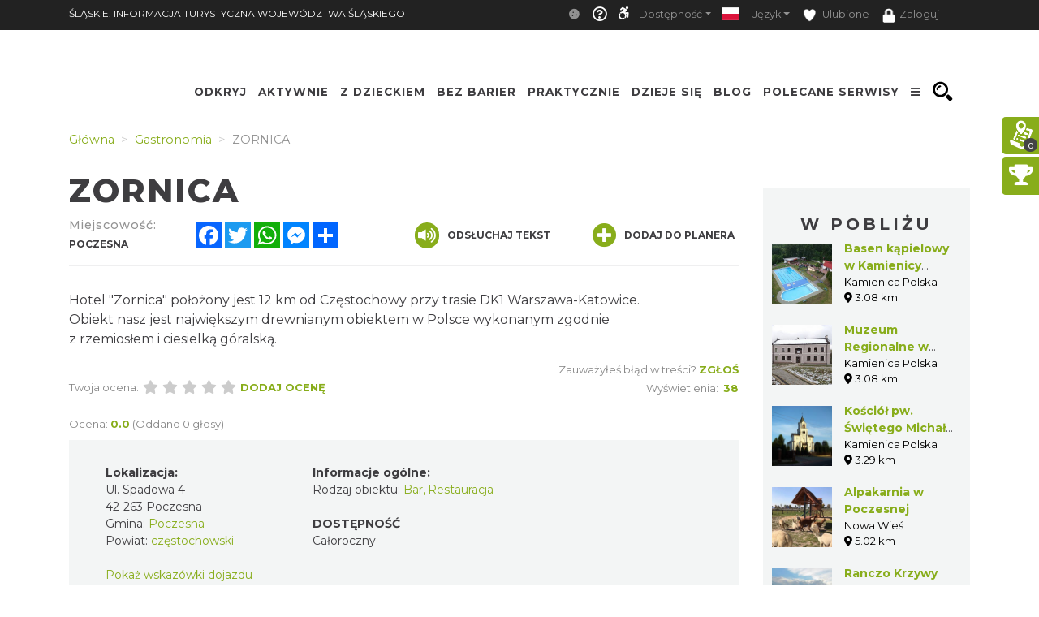

--- FILE ---
content_type: text/html; charset=UTF-8
request_url: https://slaskie.travel/gastronomy/18812/zornica
body_size: 46116
content:
    <!doctype html>
<html  lang="pl">
<head>
    <meta charset="utf-8">
    <meta name="viewport" content="width=device-width, initial-scale=1, shrink-to-fit=no">

    <title>ZORNICA - Śląskie. Informacja Turystyczna Województwa Ślą...</title>
            <link rel="icon" type="image/x-icon" href="/favicon.ico" />
            <meta name="description" content="Hotel &#039;Zornica&#039; położony jest 12 km od Częstochowy przy trasie DK1 Warszawa-Katowice.">
    <meta name="keywords" content="Slaskie Travel">
    <meta property="og:title" content="ZORNICA - Śląskie. Informacja Turystyczna Województwa Ślą..." /><meta property="og:description" content="Hotel 'Zornica' położony jest 12 km od Częstochowy przy trasie DK1 Warszawa-Katowice." /><meta property="og:type" content="website" /><meta property="og:url" content="https://slaskie.travel/gastronomy/18812/zornica" /><meta property="og:image" content="https://slaskie.travel/Media/Default/.MainStorage/ContentItemDocumentTypeRecord/2kiptn3q.v1l/file_slaskie_old_big.jpg" />    
    <meta name="google-site-verification" content="7csKnDni6TvJJU8WkWugb1toHy42Gq2uRfiLxOKqBhA"/>
    <meta name="msvalidate.01" content="6662327F3A047D186BFEB565AB8465DB"/>
    <meta name="yandex-verification" content="e842ab886e480c55"/>
    <script type="application/ld+json">
    {
        "@context": "https://schema.org",
        "@type": "Restaurant",
        "servesCuisine": "Europejska, Staropolska, Wiejska",
        "openingHours": "Mo-Su 00:00-23:59",
        "address": {
            "@type": "PostalAddress",
            "streetAddress": "Spadowa 4",
            "addressLocality": "Poczesna",
            "postalCode": "42-263",
            "addressCountry": "PL"
        },
        "telephone": "343274880",
        "name": "ZORNICA",
        
        "image": {
            "@type": "ImageObject",
            "height": 232,
            "width": 467,
            "url": "https://slaskie.travel/Media/Default/.MainStorage/ContentItemDocumentTypeRecord/2kiptn3q.v1l/file_slaskie_old_carousel.jpg"
        },
            "url": "www.hotel-zornica.pl"
    }
    </script>
            <!-- Google tag (gtag.js) -->
<script async src="https://www.googletagmanager.com/gtag/js?id=G-YVRJYK11E7"></script>
<script>
  window.dataLayer = window.dataLayer || [];
  function gtag(){dataLayer.push(arguments);}
  gtag('js', new Date());

  gtag('config', 'G-YVRJYK11E7');
</script>

    
                
                <!-- <link rel="stylesheet" href="/minify-css/pure.css" crossorigin="anonymous"> -->
        <link rel="stylesheet" href="/minify-css/styles.pure.css" crossorigin="anonymous">
        <link rel="stylesheet" data-href="/minify-css/bootstrap.css" crossorigin="anonymous">
        <link rel="stylesheet" data-href="/css/flag-icon/flag-icon.min.css" crossorigin="anonymous">
        <link rel="stylesheet" data-href="/minify-css/styles.css?017c271" crossorigin="anonymous">
        <link rel="stylesheet" data-href="/minify-css/hamburgers.css" crossorigin="anonymous">
        <link rel="stylesheet" data-href="/minify-css/styles_38.css?4d35100" crossorigin="anonymous">
        <link rel="stylesheet" data-href="/minify-css/styles_subpage_modules.css?234fabc" crossorigin="anonymous">
                <link rel="stylesheet" data-href="https://fonts.googleapis.com/css?family=Montserrat:400,500,700,800&display=swap">
        <link rel="stylesheet" data-href="https://fonts.googleapis.com/css?family=Nunito&display=swap">
                        <link rel="stylesheet" data-href="/css/lightbox.css" crossorigin="anonymous">
        <link rel="stylesheet" data-href="/css/splide.min.css" crossorigin="anonymous">
                <link rel="stylesheet" data-href="/css/tutorial.css" crossorigin="anonymous">
        <link rel="stylesheet" data-href="/minify-css/slick.css" crossorigin="anonymous">
        <link rel="stylesheet" data-href="/minify-css/social-share-kit.css" crossorigin="anonymous">
        <link rel="stylesheet" data-href="/bundles/sonatacore/vendor/select2/select2.css" crossorigin="anonymous">
        <link rel="stylesheet" data-href="/minify-css/jquery-ui.min.css" crossorigin="anonymous">
        <link rel="stylesheet" data-href="/minify-css/simplePagination.css" crossorigin="anonymous">
        <link rel="stylesheet" data-href="/minify-css/tempusdominus-bootstrap-4.min.css" crossorigin="anonymous">
        <link rel="stylesheet" data-href="/minify-css/bootstrap-slider.min.css" crossorigin="anonymous">
        <link rel="stylesheet" data-href="https://cdnjs.cloudflare.com/ajax/libs/font-awesome/5.9.0/css/all.min.css" ><link rel="stylesheet" data-lazy-href="/minify-css/styles_accessible.css?19e1eac" crossorigin="anonymous">
        <link rel="stylesheet" data-lazy-href="/minify-css/stLibInclude.css?f972161" crossorigin="anonymous">        <link rel="stylesheet" data-lazy-href="/minify-css/openLayers/ol.css" crossorigin="anonymous">        <link rel="stylesheet" data-lazy-href="/minify-css/openLayers/ol-ext.css" crossorigin="anonymous"><link rel="stylesheet" data-lazy-href="/minify-css/user_styles/styles_38.css?cee9dc7" crossorigin="anonymous">
            
        
        <script>
        var loadTime = Date.now();
    </script>
    <script>var serviceColor = '#88ad1b';var is_user_login = false;var is_tutorial_edit = false;var isDevEnv = 0;var isGoogleTranslator = '0';var actualDomain = 'https://slaskie.travel';var paths = {pathInfo: '/gastronomy/18812/zornica',requestUri: '/gastronomy/18812/zornica',planner_actions: '/planner/st_action',event_search: '/ajax/event',event_calendar_events: '/ajax/event/calendar',fb_app_id: '501406227338087',login: '/login',edit_document: '/document/edit',positron: 'https://api.maptiler.com/maps/positron/256/{z}/{x}/{y}.png?key=hyF39WECEG5QsFmAUvH9',a_t_b_u: '/gamerivalry/api/site',chatty_kathy_cache: '/chatty_kathy_cache/option',};var trans = {sub_not_active: 'Powiadomienia nieaktywne. Kliknij, aby włączyć otrzymywanie powiadomienia.',sub_active: 'Powiadomienia aktywne. Kliknij, aby wyłączyć otrzymywanie powiadomień.',ROUTE_DIRECTIONS: 'Wskazówki dojazdu',ROUTE_DIRECTIONS_WALK: 'Wskazówki dojścia',Route: 'Trasa',Select_start_point: 'Wybierz punkt początkowy',Select_end_point: 'Wybierz punkt końcowy',Split_trail: 'Dodaj punkt na trasie',Select: 'Wybierz',delete_point: 'Usuń punkt',planner_route_added: 'Obiekt dodany do planera',planner_route_adding: 'Dodajemy obiekt do planera',planner_route_removed: 'Obiekt usunięty z planera',planner_route_removing: 'Usuwamy obiekt z planera',planner_not_login: 'Zaloguj się, aby używać planera podróży',planner_login_message: 'Aby dodać pozycję do planera podróży, musisz być zalogowany do serwisu.<br/><br/>Kliknij <a href="/login" onclick="onclick_function">tutaj</a>, aby się zalogować.<br/><br/>Jeśli nie masz konta, kliknij <a href="/register/" onclick="onclick_function">tutaj</a>, aby je utworzyć.',favorites_login_message: 'Aby dodać pozycję do ulubionych, musisz być zalogowany do serwisu.<br/><br/>Kliknij <a href="/login" onclick="onclick_function">tutaj</a>, aby się zalogować.<br/><br/>Jeśli nie masz konta, kliknij <a href="/register/" onclick="onclick_function">tutaj</a>, aby je utworzyć.',go_to_login: 'Przejdź do logowania',planner_add_to_use: 'Aby używać planera musisz dodać pierwszy punkt. Kliknij &quot;DODAJ PUNKT NA TRASIE&quot;',planner_want_reload: 'Aby otworzyć tą zakładkę musisz odświerzyć stronę. Czy chcesz to zrobić teraz ?',select_rate_in_stars_error: 'Wystąpił błąd przy dodawaniu komentarza. Przepraszamy.',select_rate_in_stars: 'Zaznacz swoją ocenę na gwiazdkach',edit: 'Edytuj',save: 'Zapisz',ajax_error: 'Wystąpił błąd podczas wykonywania akcji.',noCity: 'Brak podanego miasta',cant_spend_time: 'Nie możesz spędzić w obiekcie więcej czasu niż Xh.',do_you_set_accommodation: 'Czy chcesz ustawić punkt jako nocleg/ostatni na trasie?',do_you_report_broken_link: 'Czy chcesz zgłosić administracji niedziałający link','You can not save this object to the planner on this host': 'Nie możesz dodać obiektu do planera na tym serwisie',follow: 'Obserwuj',changeTiles: 'Zmień wygląd mapy',search_use_location: 'Czy chcesz użyć swojej lokalizacji, aby wyświetlić obiekty w pobliżu?',months: {January: "Styczeń",February: "Luty",March: "Marzec",April: "Kwiecień",May: "Maj",June: "Czerwiec",July: "Lipiec",August: "Sierpień",September: "Wrzesień",October: "Październik",November: "Listopad",December: "Grudzień",},};var twig_html_code = {alertBox: '<div class="alert alertBox" role="alert">    <button onclick="alertBoxClose();"><i class="fa fa-times"></i></button>    <span></span></div>',planner_map_popup: '<div class="map-select-point">    <span class="map-select-point-name"></span>    <button class="map-select-point-select btn btn-sm st-btn-green btn-no-round">Wybierz</button>    <i class="fa fa-caret-down"></i></div><div class="directionsListContainer custom-scroll poiHide adp">    <h2>Dodaj punkt na trasie</h2></div><div id="popup" class="ol-popup custom-scroll">    <a href="#" id="popup-closer" class="ol-popup-closer"></a>    <div id="popup-content"></div></div>',planner_init_options: '<div class="planner-init-options-container">    <div class="planner-init-options-title">        <span help-type="way_of_travel">Wybierz sposób podróży</span>        <span help-type="behavioral_profile">Wybierz zainteresowania</span>        <span help-type="city">Wybierz miejscowość</span>    </div>    <div class="planner-init-options-help">        <span help-type="way_of_travel">Wybierz sposób w jaki będziesz poruszał się w trakcie wycieczki.<br>Później będziesz mogł zmienić sposób podróży w dowolnym momencie.</span>        <span help-type="behavioral_profile">Określ swoje zainteresowania, abyśmy mogli dopasować dla Ciebie atrakcje turystyczne.<br>Możesz również pominąć ten krok korzystając z przycisku dalej.</span>        <span help-type="city">Wybierz miejscowości do których będziesz podróżował.<br>Możesz również pominąć ten krok korzystając z przycisku dalej.</span>    </div>    <div class="planner-init-options-box"></div>    <div class="planner-init-options-buttons">        <button class="st-btn st-btn-green btn-prev">wróć</button>        <button class="st-btn st-btn-green btn-next">dalej</button>        <button class="st-btn st-btn-green btn-skip" onclick="$(this).parents(`.modal-content`).find(`button.close`).click();">pomiń</button>        <button class="st-btn st-btn-green btn-finish" onclick="$(this).parents(`.modal-content`).find(`button.close`).click(); $(`.planner-slide-form .planner-form-buttons button`).click(); planner_ajax_after = function (){$(`.planner button.planner-empty`).click(); $(`.poiButtons > div`).click();}; $(`html, body`).animate({scrollTop: $(`.planner .module_map`).offset().top - 100}, 200);">dalej</button>    </div></div>',planner_place_part: '&lt;li planner-point-id=&quot;rr_class_rr_id&quot;&gt;            &lt;a class=&quot;planner-point&quot; href=&quot;/rr_class/rr_id&quot;&gt;        &lt;div class=&quot;lazy planner-point-image&quot; data-bg=&quot;url(rr_thumbnail)&quot;&gt;&lt;/div&gt;        &lt;span&gt;rr_name&lt;/span&gt;    &lt;/a&gt;    &lt;a class=&quot;planner-point-remove&quot; href=&quot;/planner/remove?class=rr_class&amp;id=rr_id&quot;       onclick=&quot;planner_widget_point(&#039;remove&#039;, &#039;rr_class&#039;,rr_id); $(this).parents(&#039;li&#039;).remove(); return false;&quot;&gt;        &lt;i class=&quot;fas fa-times&quot;&gt;&lt;/i&gt;    &lt;/a&gt;&lt;/li&gt;',st_base_color: 'rgba(136,173,27,1)',map_popup: "<div id='popup' class='ol-popup custom-scroll'> <a href='#' id='popup-closer' class='ol-popup-closer'></a><div id='popup-content'></div> </div>",selectGeoPoint: '<div class="selectGeoPoint"></div><div class="planner-search-town">    <form class="planner-map-form" action="/planner/town" onkeypress="if(event.keyCode == 13){ $(this).find(`.form-group button`).first().click()}" onsubmit="event.preventDefault();">        <button type="button" class="st-btn close-map" onclick="closeSelectPoint($(this))"><i class="fas fa-times"></i></button>        <div class="form-group col-xs-12 planner-town-help">            <span>Wybierz punkt na mapie lub wyszukaj miejscowość</span>            <span style="display: none">Wybierz punkt na mapie</span>        </div>        <div class="form-group col-xs-12 planner-town">            <label>Miejscowość</label>            <input class="form-control st-border-green btn-no-round" name="town" autocomplete="off">        </div>        <div class="form-group col-xs-12 select-distance-town" style="display: none;">            <label>Promień wyszukiwania</label>            <input type="text" id="select-distance" data-slider-min="1" data-slider-max="1000" data-slider-step="1" data-slider-id="select-distance-slider" data-slider-value="5"                   onchange="radiusOnMap($(this), $(`.selectGeoPoint`))"/>        </div>        <div class="form-group col-xs-12">            <button type="button" class="btn btn-no-round st-grey-btn btn-loader planner-town-button" onclick="planner_point(`town`, ``, 0, [$(this).parents(`form`).serialize()])">                szukaj</button>            <button type="button" class="btn btn-no-round st-grey-btn btn-loader planner-distance-remove-button" style="display: none; margin-bottom: 10px;">                Usuń punkt</button>            <button type="button" class="btn btn-no-round st-grey-btn btn-loader" onclick="getCurrentLocation($(`.selectGeoPoint`)[0], true, $(`.selectGeoPoint`))">                <i class="fas fa-crosshairs"></i> Moja lokalizacja</button>            <button type="button" class="btn btn-no-round st-grey-btn btn-search" onclick="$(`#module_search_page .st-search-box-button[type=submit]`).first().click();" style="display: none; margin-top: 10px;">                 szukaj</button>        </div>    </form></div><div class="map-select-point">    <span class="map-select-point-name"></span>    <button class="map-select-point-select btn btn-sm st-btn-green btn-no-round">Wybierz</button>    <i class="fa fa-caret-down"></i></div>',};var t_var = {a_t_b_m: 0,a_t_b_t: '',a_p_i: "AKIAQ6T5XI2I5Z7BS3A6",a_p_s: "pLAAIJCAGA1wuDPPdGkO2Y+AANXoeLI2H/1hiBWA",};</script>

    <script src="/minify-js/jquery-3.3.1.min.js" ></script>
    <script>
        var paginations_to_load = [];
        var carousels_to_load = [];
        var mapIdToInitialize = [];
    </script>
                                <!-- Hotjar Tracking Code for slaskie.travel -->
            <script>
                (function(h,o,t,j,a,r){
                    h.hj=h.hj||function(){(h.hj.q=h.hj.q||[]).push(arguments)};
                    h._hjSettings={hjid:2281675,hjsv:6};
                    a=o.getElementsByTagName('head')[0];
                    r=o.createElement('script');r.async=1;
                    r.src=t+h._hjSettings.hjid+j+h._hjSettings.hjsv;
                    a.appendChild(r);
                })(window,document,'https://static.hotjar.com/c/hotjar-','.js?sv=');
            </script>
            </head>
<body  data-id="38" >
            <style>.bootstrap-datetimepicker-widget .picker-switch .fa-calendar:after{content: 'Wybierz dzień';}.bootstrap-datetimepicker-widget .picker-switch .fa-clock:after {content: 'Wybierz godzinę';}.st-bg-green,.st-section-title-bar,.menu-root-box-name,.st-top-menu-items-search-box,.slick-dots li.slick-active button,.place-nearby-custom-scroll::-webkit-scrollbar-thumb, .custom-scroll::-webkit-scrollbar-thumb, .select2-drop .select2-results::-webkit-scrollbar-thumb,.bootstrap-datetimepicker-widget table td.active, .bootstrap-datetimepicker-widget table td.active:hover,.bootstrap-datetimepicker-widget table td span.active,.badge-service-color,.security-flash-message,.st-hover-green:hover,.internalMessages a[id^="message-"]:not(.active),.green-select2 .select2-choice .select2-arrow,.green-select2.select2-container-multi .select2-choices .select2-search-choice,.readContentText .fa-volume-up,.st-top-menu-items .st-top-menu-items-item:hover,.st-big-submenu .nav-link.active,.st-tab-content,.mobile-device .routeListHider.is-active{background-color: rgba(136,173,27,1) !important;}div.zabuto_calendar .table tr td.event div.day,div.zabuto_calendar .badge-event,.hamburger-inner, .hamburger-inner:before, .hamburger-inner:after,.hamburger.is-active .hamburger-inner,.hamburger.is-active .hamburger-inner::before,.hamburger.is-active .hamburger-inner::after{background-color: rgba(136,173,27,1) ;}.st-border-green,.dow-clickable.selected-day div{border-color: rgba(136,173,27,1) !important;}.ModuleSideModules .module-map-global .mapTypes .fas.fa-globe:before,.ModuleSideModules .module-map-global .mapTypes .fas.fa-map:before,.ModuleSideModules .module-map-global .mapFullScreenButton,.st-page-category-text>text,.module-seenearby-box-text-title a,/*.breadcrumb-item,*/.breadcrumb-item a,.module-seenearby-title text,.serviceColorText,.st-green-text,.st-page-map-links a,.st-calender-events-link a,.st-footer-links a,.st-page-map-links-box,.st-page-map-hide,.st-page-map-show,.st-small-submenu li a,.simple-pagination li,.simple-pagination li .page-link:hover,.page-link,.st-link, .st-link:hover,.ol-popup-closer:hover,.poiShow .poiText,.bootstrap-datetimepicker-widget a,div.zabuto_calendar .table tr.calendar-month-header td span,div.zabuto_calendar .badge-today,.ModuleSideModules .user-rating-average i,.ModuleSideModules li.star.hover, .ModuleSideModules li.star.selected,.st-module-map-route-type-header,.st-top-tools-box .st-dropdown-item:hover, .st-top-tools-box .st-dropdown-item:focus,[data-id=language-selector].open .mobile-lang-selector,.mobile-device .open > .mobile-lang-selector,.mobile-device .open > .mobile-lang-selector i,#onesignal-slidedown-container #onesignal-slidedown-dialog .slidedown-button.secondary{color: rgba(136,173,27,1) !important;}.st-color-green,.st-col-box-love i, .st-col-box-love-f i, .st-favorite-set-icon i {color: rgba(136,173,27,1);}.st-news-box-text {border-left: 7px solid rgba(136,173,27,1) !important;}.title-span{border-bottom: 4px solid rgba(136,173,27,1) !important;}.module-seenearby-title text{border-bottom: 5px solid rgba(136,173,27,1)!important;}.module-seenearby-title-span{border-color: rgba(136,173,27,1)!important;}/*.module-seenearby {border: 1px solid rgba(136,173,27,1) !important;}.module-seenearby-title {text-transform: uppercase;background: rgba(136,173,27,1) !important;}.module-seenearby-box-image {text-align: center;border-right: 7px solid rgba(136,173,27,1);}*/.breadcrumb-item.active, .breadcrumb-item > span {color: rgb(146,146,146);font-weight: 400;}body:not(.mobile-device) .st-border-right {border-right: 6px solid rgba(136,173,27,1) !important;}.st-static-content-title,.ModuleMap .module-map-global .mapTypes,.ModuleGuidebook .module-map-global .mapTypes,.ModuleSideModules .module-map-global .mapTypes,.ModuleMap .mapExport,.ModuleGuidebook .mapExport,.ModuleSideModules .mapExport,#onesignal-popover-container #onesignal-popover-dialog .popover-button.primary, #onesignal-popover-container #onesignal-popover-dialog .slidedown-button.primary, #onesignal-popover-container #onesignal-slidedown-dialog .popover-button.primary, #onesignal-popover-container #onesignal-slidedown-dialog .slidedown-button.primary, #onesignal-slidedown-container #onesignal-popover-dialog .popover-button.primary, #onesignal-slidedown-container #onesignal-popover-dialog .slidedown-button.primary, #onesignal-slidedown-container #onesignal-slidedown-dialog .popover-button.primary, #onesignal-slidedown-container #onesignal-slidedown-dialog .slidedown-button.primary{background: rgba(136,173,27,1) !important;}.ModuleMap .module-map-global .mapTypes,.ModuleGuidebook .module-map-global .mapTypes,.ModuleSideModules .module-map-global .mapTypes {color: rgba(136,173,27,1) !important;}.st-static-content-border-lr{border-left: 1px solid rgba(136,173,27,1) !important;border-right: 1px solid rgba(136,173,27,1) !important;}.st-static-content-border-lrb{border-left: 1px solid rgba(136,173,27,1) !important;border-right: 1px solid rgba(136,173,27,1) !important;border-bottom: 1px solid rgba(136,173,27,1) !important;}.subpageMapToolbox,.st-col-caraousel-text-background{background-color: rgba(136,173,27,0.8);}.st-slider-info-background{background-color: rgba(136,173,27,0.8);}.user-login-container input{border: 2px solid rgba(136,173,27,1) !important;}.slick-dots li button {border: 1px solid rgba(136,173,27,1) !important;}.slider-selection, .slider-handle {background-image: -webkit-linear-gradient(top,rgba(136,173,27,1) 0,rgba(136,173,27,1) 100%) !important;background-image: -o-linear-gradient(top,rgba(136,173,27,1) 0,rgba(136,173,27,1) 100%) !important;background-image: linear-gradient(to bottom,rgba(136,173,27,1) 0,rgba(136,173,27,1) 100%) !important;background-color: rgba(136,173,27,1) !important;}.page-item.active .page-link, .simple-pagination li .current, .st-btn-green, .st-btn-green:focus, .st-btn-green-hover:hover{background-color: rgba(136,173,27,1);border-color: rgba(136,173,27,1);color: #fff !important;}.simple-pagination li .current.prev, .simple-pagination li .current.next{color: #6c757d !important;}.form-control:focus {border-color: rgba(136,173,27,0.5);box-shadow: 0 0 0 0.2rem rgba(136,173,27,0.25);}/* ------------- FORUM  ------------ */#wf_forum_content h1, .wf_forum_block_title {background-color: rgba(136,173,27,0.7) !important;border-left-color: rgba(136,173,27,1) !important;}.wf_button {background: linear-gradient(to bottom, rgba(136,173,27,1) 0px, rgba(136,173,27,1) 100%)!important;border-color: rgba(136,173,27,1)!important;}.wf_icon-pin {background: url(/bundles/yosimitsoworkingforum/images/pin-btn.png) 5% no-repeat, linear-gradient(to bottom, rgba(136,173,27,1) 0px, rgba(136,173,27,1) 100%)!important;}.wf_icon-lock {background: url(/bundles/yosimitsoworkingforum/images/lock-btn.png) 5% no-repeat, linear-gradient(to bottom, rgba(136,173,27,1) 0px, rgba(136,173,27,1) 100%)!important;}.wf_icon-reply {background: url(/bundles/yosimitsoworkingforum/images/reply.png) 5% no-repeat, linear-gradient(to bottom, rgba(136,173,27,1) 0px, rgba(136,173,27,1) 100%)!important;}.md-editor .btn-sm.btn.btn-primary, .md-editor .btn-sm.btn.btn-primary:hover,.md-editor .btn-sm.btn.btn-primary:not(:disabled):not(.disabled):active, .md-editor .btn-sm.btn.btn-primary:not(:disabled):not(.disabled).active{background-color: rgba(136,173,27,1);border-color: rgba(136,173,27,1);}.btn-serviceColor {color: #fff;background-color: rgba(136,173,27,1) !important;border-color: rgba(136,173,27,1) !important;}.btn-serviceColor:focus,.btn-serviceColor.focus {color: #fff;background-color: rgba(136,173,27,1) !important;border-color: rgba(136,173,27,1) !important;}.btn-serviceColor:hover {color: #fff;background-color: rgba(136,173,27,1) !important;border-color: rgba(136,173,27,1) !important;}.btn-serviceColor:active,.btn-serviceColor.active,.open > .dropdown-toggle.btn-serviceColor {color: #fff;background-color: rgba(136,173,27,1) !important;border-color: rgba(136,173,27,1) !important;}.btn-serviceColor:active:hover,.btn-serviceColor.active:hover,.open > .dropdown-toggle.btn-serviceColor:hover,.btn-serviceColor:active:focus,.btn-serviceColor.active:focus,.open > .dropdown-toggle.btn-serviceColor:focus,.btn-serviceColor:active.focus,.btn-serviceColor.active.focus,.open > .dropdown-toggle.btn-serviceColor.focus {color: #fff;background-color: rgba(136,173,27,1) !important;border-color: rgba(136,173,27,1) !important;}.btn-serviceColor:active,.btn-serviceColor.active,.open > .dropdown-toggle.btn-serviceColor {background-image: none;}.btn-serviceColor.disabled:hover,.btn-serviceColor[disabled]:hover,fieldset[disabled] .btn-serviceColor:hover,.btn-serviceColor.disabled:focus,.btn-serviceColor[disabled]:focus,fieldset[disabled] .btn-serviceColor:focus,.btn-serviceColor.disabled.focus,.btn-serviceColor[disabled].focus,fieldset[disabled] .btn-serviceColor.focus {background-color: rgba(136,173,27,1) !important;border-color: rgba(136,173,27,1) !important;}.btn-serviceColor .badge {color: rgba(136,173,27,1) !important;background-color: #fff;}.planner-main-tabs .nav-link.active, .planner-main-tabs .nav-item.show .nav-link,.planner-main-tabs .nav-link:hover, .planner-main-tabs .nav-link:focus {border-top-color: rgba(136,173,27,1);border-left-color: rgba(136,173,27,1);}.planner-day-tabs .nav-link.active, .planner-day-tabs .nav-item.show .nav-link,.planner-day-tabs .nav-link:hover, .planner-day-tabs .nav-link:focus,.st-big-submenu .nav-link:hover,.module-guidebook-title, .module-guidebook-show-all {background: rgba(136,173,27,1) !important;}.map-event-group .ol-overlay-container.ol-selectable::after {border-top-color: rgba(136,173,27,1);}/* ---------------------------------- */.module-guidebook {border: 1px solid rgba(136,173,27,1);}.module-guidebook-box-image {border-right: 7px solid rgba(136,173,27,1);}.ModuleSideModules .rating-stars ul > li.star.selected > i.fa-star,.ModuleSideModules .rating-stars ul > li.star.hover > i.fa-star,.module_route_nav_pills .nav-link {color: rgba(136,173,27,1);}.scroller{scrollbar-color: rgba(136,173,27,1) #ffffff;}/* Rezerwacje */.reservation-box{border:1px solid rgba(136,173,27,1)}/* ---------------------------------- *//* Background */.st-bg-service-default {background-color: rgba(136,173,27,1) !important;}/* ---------------------------------- */.st-black-link, .st-black-link:hover, .st-black-text {color: #3E3D40 !important;}</style>
    <div id="skipLinks">
        <ul>
            <li><a href="#top_bar_nav">Idź do Górny pasek - Opcje</a></li>
            <li><a href="#menu">Idź do Menu</a></li>
            <li><a href="#document-content">Idź do Treść</a></li>
            <li><a href="#footer">Idź do Stopka</a></li>
        </ul>
    </div>
        <div id="serviceid" data-id="38" style="display: none"></div>
    <div id="fb-root"></div>
    <div class="google_translate_container translate_container poiHide">
        <div id="google_translate_element"></div>
    </div>
    <div id="google_translate_support" class=""></div>
    <div class="yandex_translate_container translate_container poiHide">
        <div id="yandexTranslatorWidget"></div>
    </div>
    
        
            <section><div class='container container-templates'><div class='row'><div class='column col-md-3'><div class='ModuleLogo'>            <div class="st-module-logo logo-top-glue st-module-logo-desktop" style="display: none">
        <a href='/'>
            <img class="img-fluid" src="/imgengine?url=/uploads/media/subService/0010/51/thumb_950403_admin" alt="Logo a"/>
        </a>
    </div>
    </div></div><div class='column col-md-9'><div class='ModuleTopBar'><div id='module_top_bar_new_moblie' class='module-top-bar-new-mobile' style='display: none'>
    <div class="module-top-bar-new-mobile-icon-row">
        <div class="module-top-bar-new-mobile-icon  remove-caret st-bg-green top-menu-login"
     data-toggle="dropdown"
     href="#"
     role="button"
     aria-haspopup="true"
     aria-expanded="false">
                <span  class="login-icon">
                    <i class="fas fa-user"></i>
                </span>
    <div class="dropdown-menu">
                     <div class="dropdown-item st-dropdown-item st-dropdown-user-item"
                 onClick="window.location.href = '/login';">
                <div class="st-user-icon col-sm-1">
                    <span class="fas fa-user"></span>
                </div>
                <span class="col-sm">Zaloguj</span>
            </div>
            <div class="dropdown-item st-dropdown-item st-dropdown-user-item"
                 onClick="window.location.href = '/register/';">
                <div class="st-user-icon col-sm-1">
                    <span class="fas fa-user-plus"></span>
                </div>
                <span class="col-sm">Zarejestruj</span>
            </div>
             </div>
</div>
        <div class="module-top-bar-new-mobile-icon" style="background-color: #88ad1b" onclick="window.location.href = '/search';">
            <i class="fas fa-search"></i>
        </div>
        <div class="module-top-bar-new-mobile-icon" style="background-color: #88ad1b" ><a href="javascript:void(0)" onclick="return invert();"><i class="fas fa-adjust"></i></a></div>
        <div class="dropdown show module-top-bar-new-mobile-dropdown">
                    <a class="nav-link dropdown-toggle st-dropdown-toggle" data-toggle="dropdown" href="#" role="button" aria-haspopup="true" aria-expanded="false">
                PL
            </a>
            <div class="dropdown-menu st-dropdown-menu">
                            <div class="dropdown-item st-dropdown-item"
                     onclick="changeLocale('/changeLocale', 'pl');">
                    <span class="flag-icon flag-icon-pl"></span>
                    <span class="col-sm">Polski</span>
                </div >
                                         <div class="dropdown-item st-dropdown-item"
                     onclick="changeLocale('/changeLocale', 'en');">
                    <span class="flag-icon flag-icon-gb"></span>
                    <span class="">English</span>
                </div >
                                         <div class="dropdown-item st-dropdown-item"
                     onclick="changeLocale('/changeLocale', 'de');">
                    <span class="flag-icon flag-icon-de"></span>
                    <span class="">Deutsche</span>
                </div >
                                         <div class="dropdown-item st-dropdown-item"
                     onclick="changeLocale('/changeLocale', 'ru');">
                    <span class="flag-icon flag-icon-ru"></span>
                    <span class="">Русский</span>
                </div >
                                         <div class="dropdown-item st-dropdown-item"
                     onclick="changeLocale('/changeLocale', 'cz');">
                    <span class="flag-icon flag-icon-cz"></span>
                    <span class="">Český</span>
                </div >
                             <div class="dropdown-item st-dropdown-item"
                     onclick="document.querySelectorAll('.translate_container').forEach((el) => { if(el.classList.value.indexOf('google_translate_container') === -1) { el.classList.add('poiHide'); } }); document.querySelector('.google_translate_container').classList.toggle('poiHide')">
                    <span class=""><i class="fas fa-language"></i></span>
                    <span class="">Tłumacz Google</span>
                </div>
                <div class="dropdown-item st-dropdown-item"
                     onclick="document.querySelectorAll('.translate_container').forEach((el) => { if(el.classList.value.indexOf('yandex_translate_container') === -1) { el.classList.add('poiHide'); } }); document.querySelector('.yandex_translate_container').classList.toggle('poiHide')">
                    <span class=""><i class="fab fa-yandex"></i></span>
                    <span class="languageText">Tłumacz Yandex</span>
                </div>
            </div >
                </div>
        <div class="dropdown show module-top-bar-new-mobile-dropdown">
            <a class="dropdown-toggle"
               href="#"
               role="button"
               id="dropdownMenuLink"
               data-toggle="dropdown"
               aria-haspopup="true"
               aria-expanded="false">
              <i class="fas fa-font"></i>
            </a>
            <div class="dropdown-menu" aria-labelledby="dropdownMenuLink">
                <a class="dropdown-item st-dropdown-item"
                   href="javascript:void(0)"
                   onclick="return setFontSize(0);">
                    <i class="fas fa-font"></i>
                    &nbsp;Mała
                </a>
                <a class="dropdown-item st-dropdown-item"
                   href="javascript:void(0)"
                   onclick="return setFontSize(1);">
                    <i class="fas fa-font"></i>
                    &nbsp;Standardowa
                </a>
                <a class="dropdown-item st-dropdown-item"
                   href="javascript:void(0)"
                   onclick="return setFontSize(2);">
                    <i class="fas fa-font"></i>
                    &nbsp;Duża
                </a>
            </div>
        </div>
    </div>
     <!-- ONLY FOR MAIN SERVICE - SILESIA.TRAVEL -->
    <div class='module-top-bar-new-mobile-slogan'>
        OFICJALNY PRZEWODNIK TURYSTYCZNY WOJEWÓDZTWA ŚLĄSKIEGO
    </div>
        <div id="module_topbar_logo_anchor"></div>
</div>
<nav id='top_bar_nav' class="navbar st-navbar navbar-expand-md navbar-dark st-bg-black res-nowrap" style="width:100vw;left:0;position:fixed;">
    <div class="container st-topbar">
        <div class="row st-row-padding w-100">
                        <a class="navbar-brand st-navbar-brand st-ellipsis res-mr0" href="//slaskie.travel" target="_self">
                ŚLĄSKIE. INFORMACJA TURYSTYCZNA WOJEWÓDZTWA ŚLĄSKIEGO
            </a>
                                        <button class="navbar-toggler" type="button"
                    data-toggle="collapse" data-target="#navbarCollapse"
                    aria-controls="navbarCollapse" aria-expanded="false"
                    aria-label="Toggle navigation">
                <span class="navbar-toggler-icon"></span>
            </button>
            <div class="collapse navbar-collapse st-navbar-collapse st-topbar-block-right justify-content-end" id="navbarCollapse">
                <ul class="navbar-nav st-nav-lang justify-content-end res-ml0">
                    <li class="nav-item dropdown st-tutorial-item">
                    </li>
                    <li class="nav-item st-nav-item st-cookie-bar">
                        <a class="nav-link st-nav-link" href="javascript:void(0)" onclick="document.cookie='cookiebar=;expires=Thu, 01 Jan 1970 00:00:01 GMT;path=/'; setupCookieBar(); return false;">
                            <i class="fas fa-cookie"></i>
                        </a>
                    </li>
                    <li class="nav-item st-nav-item st-tutorial-item">
                        <a class="nav-link st-nav-link" href="javascript:void(0)" onclick="cursorHelp($(this));" title="Pomoc" click-title="Wyłącz pomoc">
                            <i class="far fa-question-circle"></i>
                        </a>
                    </li>
                    <li class="nav-item dropdown st-accessible-item">
                        <div class="st-accessible-icon">
                            <span title="Ułatwienia dostępu" class="fab fa-accessible-icon" data-toggle="tooltip"></span>
                        </div>
                        <a class="nav-link dropdown-toggle st-dropdown-toggle" data-toggle="dropdown" href="#" role="button" aria-haspopup="true" aria-expanded="false">Dostępność</a>
                        <div class="dropdown-menu st-bg-black st-dropdown-menu">
                            <div class="dropdown-item st-dropdown-item" onclick="invert();" title="Dostosuj kolory">
                                <span class="fas fa-adjust"></span>
                                <span class="">Dostosuj kolory</span>
                            </div>
                            <div class="dropdown-item st-dropdown-item" onclick="setFontSize(0);" title="Czcionka domyślna">
                                <span class="fas fa-font"></span>
                                <span class="">Domyślna</span>
                            </div>
                            <div class="dropdown-item st-dropdown-item" onclick="setFontSize(1);" title="Czcionka średnia">
                                <span class="fas fa-font"><i class="fas fa-plus"></i></span>
                                <span class="">Średnia</span>
                            </div>
                            <div class="dropdown-item st-dropdown-item" onclick="setFontSize(2);" title="Czcionka duża">
                                <span class="fas fa-font"><i class="fas fa-plus"></i><i class="fas fa-plus"></i></span>
                                <span class="">Duża</span>
                            </div>
                        </div>
                    </li>
                    <li class="nav-item dropdown st-lang-item">
                        <div class="st-lang-flag">
                            <span title="Zmień język" class="flag-icon flag-icon-pl" data-toggle="tooltip"></span>
                        </div>
                        <a class="nav-link dropdown-toggle st-dropdown-toggle" data-toggle="dropdown" href="#" role="button" aria-haspopup="true" aria-expanded="false">Język</a>
                        <div class="dropdown-menu st-bg-black st-dropdown-menu">
                                                           <div class="dropdown-item st-dropdown-item" onclick="changeLocale('/changeLocale', 'pl');">
                                    <span class="flag-icon flag-icon-pl"></span>
                                    <span class="">Polski</span>
                                </div>
                                                                                       <div class="dropdown-item st-dropdown-item" onclick="changeLocale('/changeLocale', 'en');">
                                    <span class="flag-icon flag-icon-gb"></span>
                                    <span class="">English</span>
                                </div>
                                                                                       <div class="dropdown-item st-dropdown-item" onclick="changeLocale('/changeLocale', 'de');">
                                    <span class="flag-icon flag-icon-de"></span>
                                    <span class="">Deutsche</span>
                                </div>
                                                                                       <div class="dropdown-item st-dropdown-item" onclick="changeLocale('/changeLocale', 'ru');">
                                    <span class="flag-icon flag-icon-ru"></span>
                                    <span class="">Русский</span>
                                </div>
                                                                                       <div class="dropdown-item st-dropdown-item" onclick="changeLocale('/changeLocale', 'cz');">
                                    <span class="flag-icon flag-icon-cz"></span>
                                    <span class="">Český</span>
                                </div>
                                                         <div class="dropdown-item st-dropdown-item"
                                 onclick="document.querySelectorAll('.translate_container').forEach((el) => { if(el.classList.value.indexOf('google_translate_container') === -1) { el.classList.add('poiHide'); } }); document.querySelector('.google_translate_container').classList.toggle('poiHide')">
                                <span class=""><i class="fas fa-language"></i></span>
                                <span class="">Tłumacz Google</span>
                            </div>
                            <div class="dropdown-item st-dropdown-item"
                                 onclick="document.querySelectorAll('.translate_container').forEach((el) => { if(el.classList.value.indexOf('yandex_translate_container') === -1) { el.classList.add('poiHide'); } }); document.querySelector('.yandex_translate_container').classList.toggle('poiHide')">
                                <span class=""><i class="fab fa-yandex"></i></span>
                                <span class="languageText">Tłumacz Yandex</span>
                            </div>
                        </div>
                    </li>
                                    <li class="nav-item st-nav-item">
                        <a class="nav-link st-nav-link nav-favorites"
                           href="javascript:void(0)"
                           onClick="return favorites(0);">
                           <img class="lazy lazy-load" src='/images/no_image_icon.svg' data-src="/images/icon_heart.png" alt="Ulubione">
                           Ulubione
                        </a>
                    </li >
                                            <div id="st_nofaforites" style="display: none;"></div>
                                                                          <li class="nav-item st-nav-item">
                        <a class="nav-link st-nav-link" href="/login"><img class="lazy lazy-load" src='/images/no_image_icon.svg' data-src="/images/icon_lock.png" alt="Zaloguj">Zaloguj</a>
                    </li>
                                     <li class='st-nav-link onesignal-customlink-container'></li>
                </ul>
            </div>
        </div>
    </div>
</nav>
 </div></div></div></div></section>
	<section><div class='container container-templates'><div class='row'><div class='column col-md-12'><div class='ModuleMenu'><div class="st-top-menu st-bg-white d-flex flex-column flex-md-row align-items-center res-height-auto" id="menu">
    <div class="text-right w-100">
                <nav class="my-2 my-md-0 mr-md-3 st-top-menu-items res-m0">
                                                <div class="st-top-menu-items-item st-res-custom st-mobile-off">
                                                    <a class="st-text-default st-uppercase-text st-bold-text st-general-menu-a " data-info="odkryj"
                       data-bc="nolink" data-bc-menu-item-id="1" data-scroller="" data-bc-menu-id="1" href="#odkryj" target="_self">
                        Odkryj                    </a>
                     <div class="st-big-submenu">
                            
                                                        <div id='menu_1' class="st-list">
                                <ul class="nav nav-tabs">
                                                                                                                                                                                        <li class="nav-item">
                                        <a data-bc="nolink" data-bc-menu-item-id="18" data-bc-menu-id="1" data-bc-top-name="Odkryj" data-bc-name="miejsca" class="nav-link active" id="miejsca_18-tab" data-toggle="tab" href="#miejsca_18" role="tab" aria-controls="home" aria-selected="true">Miejsca</a></li>
                                                                                                                                                                                            <li class="nav-item">
                                        <a data-bc="nolink" data-bc-menu-item-id="4" data-bc-menu-id="1" data-bc-top-name="Odkryj" data-bc-name="szlaki_br_tematyczne" class="nav-link " id="szlaki_br_tematyczne_4-tab" data-toggle="tab" href="#szlaki_br_tematyczne_4" role="tab" aria-controls="home" aria-selected="true">Szlaki<br>tematyczne</a></li>
                                                                                                                                                                                            <li class="nav-item">
                                        <a data-bc="nolink" data-bc-menu-item-id="6" data-bc-menu-id="1" data-bc-top-name="Odkryj" data-bc-name="dziedzictwo" class="nav-link " id="dziedzictwo_6-tab" data-toggle="tab" href="#dziedzictwo_6" role="tab" aria-controls="home" aria-selected="true">Dziedzictwo</a></li>
                                                                                                                                                                                            <li class="nav-item">
                                        <a data-bc="nolink" data-bc-menu-item-id="7" data-bc-menu-id="1" data-bc-top-name="Odkryj" data-bc-name="kultura_sztuka_br_i_rozywka" class="nav-link " id="kultura_sztuka_br_i_rozywka_7-tab" data-toggle="tab" href="#kultura_sztuka_br_i_rozywka_7" role="tab" aria-controls="home" aria-selected="true">Kultura, sztuka <br>i rozywka</a></li>
                                                                                                                                                                                            <li class="nav-item">
                                        <a data-bc="nolink" data-bc-menu-item-id="8" data-bc-menu-id="1" data-bc-top-name="Odkryj" data-bc-name="kuchnia" class="nav-link " id="kuchnia_8-tab" data-toggle="tab" href="#kuchnia_8" role="tab" aria-controls="home" aria-selected="true">Kuchnia</a></li>
                                                                                                                                                                                            <li class="nav-item">
                                        <a data-bc="nolink" data-bc-menu-item-id="9" data-bc-menu-id="1" data-bc-top-name="Odkryj" data-bc-name="przyroda" class="nav-link " id="przyroda_9-tab" data-toggle="tab" href="#przyroda_9" role="tab" aria-controls="home" aria-selected="true">Przyroda</a></li>
                                                                                                                                                                                            <li class="nav-item">
                                        <a data-bc="nolink" data-bc-menu-item-id="10" data-bc-menu-id="1" data-bc-top-name="Odkryj" data-bc-name="zdrowie_br_i_uroda" class="nav-link " id="zdrowie_br_i_uroda_10-tab" data-toggle="tab" href="#zdrowie_br_i_uroda_10" role="tab" aria-controls="home" aria-selected="true">Zdrowie<br>i uroda</a></li>
                                                                                                                                                                                            <li class="nav-item">
                                        <a data-bc="nolink" data-bc-menu-item-id="11" data-bc-menu-id="1" data-bc-top-name="Odkryj" data-bc-name="oferty_br_turystyczne" class="nav-link " id="oferty_br_turystyczne_11-tab" data-toggle="tab" href="#oferty_br_turystyczne_11" role="tab" aria-controls="home" aria-selected="true">Oferty<br>turystyczne</a></li>
                                                                                                    </ul>
                            </div>
                                                        <div id="tabContent" class="tab-content st-tab-content">
                                                                                                    <div class="tab-pane fade show active"
                                         id="miejsca_18" role="tabpanel">
                                                                                    <div id="menu_map_box" class="row tabContainer st-remove-margin">
<div class="col-md-8">
<div class="text-center">
<ul id="menu_map_box_tab" class="nav nav-tabs st-menu-map-box-tab">
<li class="nav-item-menu"><a id="areas-tab" class="nav-link active" href="#tabAreas" data-toggle="tab">Regiony</a></li>
<li class="nav-item-menu"><a id="static-tab" class="nav-link" href="#tabCitis" data-toggle="tab">Miasta</a></li>
<li class="nav-item-menu"><a id="attractions-tab" class="nav-link" href="#tabAttractions" data-toggle="tab">Atrakcje</a></li>
</ul>
</div>
<div class="tab-content" id="menu_map_box_tab_content">
<div class="tab-pane fade st-menu-tab-content st-tab-city-box" id="tabCitis" role="tabpanel" aria-labelledby="static-tab">
<div class="container st-container-width st-remove-paddings st-padding-15-r custom-scroll scroller">
<div class="row"><!-- <div class="col-6 st-padding-10-lr"> <a class="st-map-city-link-box" href="/article/1019272" data-area="13302" data-lat="50.817387" data-long="19.118531"> --> <!-- <div class="st-map-city-box"> --> <!-- <div class="st-map-city-image" style="background-image: url('/uploads/media/document/0010/64/thumb_963580_document_file_big.jpeg');"></div> --> <!-- <div class="st-map-city-link">Częstochowa</div> --> <!-- </div> --> <!-- </a></div> --> <!-- <div class="col-6 st-padding-10-lr"> <a class="st-map-city-link-box" href="/article/1019273" data-area="13298" data-lat="50.435947" data-long="18.846025"> --> <!-- <div class="st-map-city-box"> --> <!-- <div class="st-map-city-image" style="background-image: url('/uploads/media/document/0010/64/thumb_963581_document_file_big.jpeg');"></div> --> <!-- <div class="st-map-city-link">Tarnowskie Góry</div> --> <!-- </div> --> <!-- </a></div> -->
<div class="col-6 st-padding-10-lr"><a class="st-map-city-link-box" href="/article/1016444" data-area="13298" data-lat="50.348382" data-long="18.915718">
<div class="st-map-city-box">
<div class="st-map-city-image lazy" data-bg="url(/uploads/media/document/0010/64/thumb_963582_document_file_big.jpeg)"></div>
<div class="st-map-city-link">Bytom</div>
</div>
</a></div>
<div class="col-6 st-padding-10-lr"><a class="st-map-city-link-box" href="/article/1019275" data-area="13298" data-lat="50.294492" data-long="18.67138">
<div class="st-map-city-box">
<div class="st-map-city-image lazy" data-bg="url(/uploads/media/document/0010/64/thumb_963583_document_file_big.jpeg)"></div>
<div class="st-map-city-link">Gliwice</div>
</div>
</a></div>
<div class="col-6 st-padding-10-lr"><a class="st-map-city-link-box" href="/article/1019276" data-area="13298" data-lat="50.324928" data-long="18.785719">
<div class="st-map-city-box">
<div class="st-map-city-image lazy" data-bg="url(/uploads/media/document/0010/64/thumb_963584_document_file_big.jpeg)"></div>
<div class="st-map-city-link">Zabrze</div>
</div>
</a></div>
<div class="col-6 st-padding-10-lr"><a class="st-map-city-link-box" href="/article/1019277" data-area="13298" data-lat="50.264892" data-long="19.023782">
<div class="st-map-city-box">
<div class="st-map-city-image lazy" data-bg="url(/uploads/media/document/0010/64/thumb_963585_document_file_big.jpeg)"></div>
<div class="st-map-city-link">Katowice</div>
</div>
</a></div>
<div class="col-6 st-padding-10-lr"><a class="st-map-city-link-box" href="/article/1019278" data-area="13298" data-lat="50.286264" data-long="19.104079">
<div class="st-map-city-box">
<div class="st-map-city-image lazy" data-bg="url(/uploads/media/document/0010/64/thumb_963586_document_file_big.jpeg)"></div>
<div class="st-map-city-link">Sosnowiec</div>
</div>
</a></div>
<div class="col-6 st-padding-10-lr"><a class="st-map-city-link-box" href="/article/1020013" data-area="13298" data-lat="50.435947" data-long="18.846025">
<div class="st-map-city-box">
<div class="st-map-city-image lazy" data-bg="url(/uploads/media/document/0010/77/thumb_976684_document_box.jpeg)"></div>
<div class="st-map-city-link">Tarnowskie G&oacute;ry</div>
</div>
</a></div>
<div class="col-6 st-padding-10-lr"><a class="st-map-city-link-box" href="/article/1020031/chorzow" data-area="13298" data-lat="50.297488" data-long="18.954573">
<div class="st-map-city-box">
<div class="st-map-city-image lazy" data-bg="url(/uploads/media/document/0010/79/thumb_978268_document_box.jpeg)"></div>
<div class="st-map-city-link">Chorz&oacute;w</div>
</div>
</a></div>
<div class="col-6 st-padding-10-lr"><a class="st-map-city-link-box" href="/article/1020125/bielsko-biala1" data-area="13302" data-lat="49.82214765380904" data-long="19.057282142078336">
<div class="st-map-city-box">
<div class="st-map-city-image lazy" data-bg="url(/uploads/media/document/0010/79/thumb_989662_document_box.jpeg)"></div>
<div class="st-map-city-link">Bielsko-Biała</div>
</div>
</a></div>
<div class="col-6 st-padding-10-lr"><a class="st-map-city-link-box" href="/article/1020138" data-area="13302" data-lat="50.318292" data-long="19.237233">
<div class="st-map-city-box">
<div class="st-map-city-image lazy" data-bg="url(/uploads/media/document/0010/91/64fa93a1b97a05765b2e492ffc1b0f728bdf1ee2.jpeg)"></div>
<div class="st-map-city-link">Dąbrowa G&oacute;rnicza</div>
</div>
</a></div>
<div class="col-6 st-padding-10-lr"><a class="st-map-city-link-box" href="/article/1020323" data-area="13297" data-lat="49.749764" data-long="18.635471">
<div class="st-map-city-box">
<div class="st-map-city-image lazy" data-bg="url(/uploads/media/document/0011/10/56614a263a1bc607b1e75ff3319588022d7e7275.jpeg)"></div>
<div class="st-map-city-link">Cieszyn</div>
</div>
</a></div>
<div class="col-6 st-padding-10-lr"><a class="st-map-city-link-box" href="/article/1020324" data-area="13298" data-lat="49.985781" data-long="18.947709">
<div class="st-map-city-box">
<div class="st-map-city-image lazy" data-bg="url(/uploads/media/document/0011/10/671b47327340feadde317d5203b041d13a564002.jpeg)"></div>
<div class="st-map-city-link">Pszczyna</div>
</div>
</a></div>
<div class="col-6 st-padding-10-lr"><a class="st-map-city-link-box" href="/article/1020325" data-area="13300" data-lat="50.097114" data-long="18.209238">
<div class="st-map-city-box">
<div class="st-map-city-image lazy" data-bg="url(/uploads/media/document/0011/10/a23f692a59b5841f51477593d1f5fb494024d194.jpeg)"></div>
<div class="st-map-city-link">Racib&oacute;rz</div>
</div>
</a></div>
<div class="col-6 st-padding-10-lr"><a class="st-map-city-link-box" href="/article/1019916" data-area="13298" data-lat="50.121801" data-long="19.020002">
<div class="st-map-city-box">
<div class="st-map-city-image lazy" data-bg="url(/uploads/media/document/0011/10/007ff864d71360fdd72c95edcaf175ceaf07c55a.jpeg)"></div>
<div class="st-map-city-link">Tychy</div>
</div>
</a></div>
<div class="col-6 st-padding-10-lr"><a class="st-map-city-link-box" href="/article/1020326" data-area="13297" data-lat="49.647322" data-long="18.867739">
<div class="st-map-city-box">
<div class="st-map-city-image lazy" data-bg="url(/uploads/media/document/0011/10/5719501c0da96aa05bd5dd1b0bb8d01df7aa4fb0.jpeg)"></div>
<div class="st-map-city-link">Wisła</div>
</div>
</a></div>
<div class="col-6 st-padding-10-lr"><a class="st-map-city-link-box" href="/article/1020379" data-area="13300" data-lat="50.045230" data-long="18.700620">
<div class="st-map-city-box">
<div class="st-map-city-image lazy" data-bg="url(/uploads/media/document/0011/17/69eba4a729377f8f9c9ddd71da151c6c1781c07a.jpeg)"></div>
<div class="st-map-city-link">Żory</div>
</div>
</a></div>
<div class="col-6 st-padding-10-lr"><a class="st-map-city-link-box" href="/article/1020327" data-area="13297" data-lat="49.691300" data-long="19.182398">
<div class="st-map-city-box">
<div class="st-map-city-image lazy" data-bg="url(/uploads/media/document/0011/10/6ea9211755d469c4dd8a8ecd24e95973bf18b434.jpeg)"></div>
<div class="st-map-city-link">Żywiec</div>
</div>
</a></div>
<div class="col-6 st-padding-10-lr"><a class="st-map-city-link-box" href="/article/1020388" data-area="13300" data-lat="49.945421" data-long="18.610110">
<div class="st-map-city-box">
<div class="st-map-city-image lazy" data-bg="url(/uploads/media/document/0011/17/a609ffecec6acfb044788d03408b8799ba8cfc1e.jpeg)"></div>
<div class="st-map-city-link">Jastrzębie-Zdr&oacute;j</div>
</div>
</a></div>
<div class="col-6 st-padding-10-lr"><a class="st-map-city-link-box" href="/article/1020395" data-area="13302" data-lat="50.817387" data-long="19.118531">
<div class="st-map-city-box">
<div class="st-map-city-image lazy" data-bg="url(/uploads/media/document/0011/18/2e7b27f2afd5177384520c65338ab1443f97d178.jpeg)"></div>
<div class="st-map-city-link">Częstochowa</div>
</div>
</a></div>
<div class="col-6 st-padding-10-lr"><a class="st-map-city-link-box" href="/article/1020402" data-area="13300" data-lat="50.102174" data-long="18.546285">
<div class="st-map-city-box">
<div class="st-map-city-image lazy" data-bg="url(/uploads/media/document/0011/21/724be826c96454269a0c7da449db114fee2703fb.jpeg)"></div>
<div class="st-map-city-link">Rybnik</div>
</div>
</a></div>
<!-- <div class="col-6 st-padding-10-lr"> <a class="st-map-city-link-box" href="/article/1019280" data-area="13298" data-lat="49.985781" data-long="18.947709"> --> <!-- <div class="st-map-city-box"> --> <!-- <div class="st-map-city-image" style="background-image: url('/uploads/media/document/0010/64/thumb_963588_document_file_big.jpeg');"></div> --> <!-- <div class="st-map-city-link">Pszczyna</div> --> <!-- </div> --> <!-- </a></div> --> <!-- <div class="col-6 st-padding-10-lr"> <a class="st-map-city-link-box" href="/article/1019281" data-area="13300" data-lat="50.102174" data-long="18.546285"> --> <!-- <div class="st-map-city-box"> --> <!-- <div class="st-map-city-image" style="background-image: url('/uploads/media/document/0010/64/thumb_963589_document_file_big.jpeg');"></div> --> <!-- <div class="st-map-city-link">Rybnik</div> --> <!-- </div> --> <!-- </a></div> --> <!-- <div class="col-6 st-padding-10-lr"> <a class="st-map-city-link-box" href="/article/1019282" data-area="13300" data-lat="50.097114" data-long="18.209238"> --> <!-- <div class="st-map-city-box"> --> <!-- <div class="st-map-city-image" style="background-image: url('/uploads/media/document/0010/64/thumb_963590_document_file_big.jpeg');"></div> --> <!-- <div class="st-map-city-link">Racibórz</div> --> <!-- </div> --> <!-- </a></div> --> <!-- <div class="col-6 st-padding-10-lr"> <a class="st-map-city-link-box" href="/article/1019283" data-area="13297" data-lat="49.822377" data-long="19.058385"> --> <!-- <div class="st-map-city-box"> --> <!-- <div class="st-map-city-image" style="background-image: url('/uploads/media/document/0010/64/thumb_963591_document_file_big.jpeg');"></div> --> <!-- <div class="st-map-city-link">Bielsko-Biała</div> --> <!-- </div> --> <!-- </a></div> --> <!-- <div class="col-6 st-padding-10-lr"> <a class="st-map-city-link-box" href="/article/1019284" data-area="13297" data-lat="49.749764" data-long="18.635471"> --> <!-- <div class="st-map-city-box"> --> <!-- <div class="st-map-city-image" style="background-image: url('/uploads/media/document/0010/64/thumb_963592_document_file_big.jpeg');"></div> --> <!-- <div class="st-map-city-link">Cieszyn</div> --> <!-- </div> --> <!-- </a></div> --> <!-- <div class="col-6 st-padding-10-lr"> <a class="st-map-city-link-box" href="/article/1019285" data-area="13297" data-lat="49.647322" data-long="18.867739"> --> <!-- <div class="st-map-city-box"> --> <!-- <div class="st-map-city-image" style="background-image: url('/uploads/media/document/0010/64/thumb_963593_document_file_big.jpeg');"></div> --> <!-- <div class="st-map-city-link">Wisła</div> --> <!-- </div> --> <!-- </a></div> --> <!-- <div class="col-6 st-padding-10-lr"> <a class="st-map-city-link-box" href="/article/1019286" data-area="13297" data-lat="49.719657" data-long="18.812058"> --> <!-- <div class="st-map-city-box"> --> <!-- <div class="st-map-city-image" style="background-image: url('/uploads/media/document/0010/64/thumb_963594_document_file_big.jpeg');"></div> --> <!-- <div class="st-map-city-link">Ustroń</div> --> <!-- </div> --> <!-- </a></div> --> <!-- <div class="col-6 st-padding-10-lr"> <a class="st-map-city-link-box" href="/article/1019287" data-area="13297" data-lat="49.6913" data-long="19.182398"> --> <!-- <div class="st-map-city-box"> --> <!-- <div class="st-map-city-image" style="background-image: url('/uploads/media/document/0010/64/thumb_963595_document_file_big.jpeg');"></div> --> <!-- <div class="st-map-city-link">Żywiec</div> --> <!-- </div> --> <!-- </a></div> --></div>
</div>
</div>
<div class="tab-pane fade show active st-menu-tab-content" id="tabAreas" role="tabpanel" aria-labelledby="areas-tab">
<div class="container st-container-width st-remove-paddings">
<div class="row">
<div class="col-md-4 st-padding-10-lr">
<div class="st-col-box" id="r13302" data-color="F2C202">
<div class="st-col-box-menu-image st-js-img-bg"><a class="st-menu-map-image-box" href="/staticcontent/99860"><img class="img-fluid lazy" alt="" data-src="/images/polecane/Jura_Krakowsko-Czestochowska.jpg" /></a></div>
<div class="st-col-box-menu-text reg-color-1"><a class="st-menu-map-link-box" href="/staticcontent/99860">Jura Krakowsko-Częstochowska</a></div>
</div>
</div>
<div class="col-md-4 st-padding-10-lr">
<div class="st-col-box" id="r13297" data-color="4BC284">
<div class="st-col-box-menu-image st-js-img-bg"><a class="st-menu-map-image-box" href="/staticcontent/99787"><img class="img-fluid lazy" alt="" data-src="/images/polecane/beskidy.jpg" /></a></div>
<div class="st-col-box-menu-text reg-color-2"><a class="st-menu-map-link-box" href="/staticcontent/99787">Beskidy i Śląsk <br />Cieszyński</a></div>
</div>
</div>
<div class="col-md-4 st-padding-10-lr"></div>
<div class="col-md-4 st-padding-10-lr">
<div class="st-col-box" id="r13300" data-color="1175C3">
<div class="st-col-box-menu-image st-js-img-bg"><a class="st-menu-map-image-box" href="/staticcontent/99865"><img class="img-fluid lazy" alt="" data-src="/images/polecane/subregion_zachodni.jpg" /></a></div>
<div class="st-col-box-menu-text reg-color-3"><a class="st-menu-map-link-box" href="/staticcontent/99865">Kraina <br />G&oacute;rnej Odry</a></div>
</div>
</div>
<div class="col-md-4 st-padding-10-lr">
<div class="st-col-box" id="r13298" data-color="C63636">
<div class="st-col-box-menu-image st-js-img-bg"><a class="st-menu-map-image-box" href="/staticcontent/99852"><img class="img-fluid lazy" alt="" data-src="/images/polecane/gzm.jpg" /></a></div>
<div class="st-col-box-menu-text reg-color-4"><a class="st-menu-map-link-box" href="/staticcontent/99852">G&oacute;rnośląsko-Zagłębiowska Metropolia</a></div>
</div>
</div>
</div>
</div>
</div>
<div class="tab-pane fade st-menu-tab-content" id="tabAttractions" role="tabpanel" aria-labelledby="areas-tab">
<div class="st-map-attractions-box custom-scroll scroller">  <div class="st-map-attractions-link"><a href="/culturalheritage/3189" data-area="13298" data-lat="49.978151" data-long="18.940439">
<div class="st-map-attractions-link-image lazy" style="background-image: url(/uploads/media/htmlbox/0010/70/thumb_969000_htmlbox_card.jpeg );" data-bg="">
<div class="st-map-attractions-link-name" style="background-color: #698614;">Zamek w Pszczynie</div>
</div>
</a></div>
<div class="st-map-attractions-link"><a href="/culturalheritage/1712" data-area="13298" data-lat="50.425482" data-long="18.849472">
<div class="st-map-attractions-link-image lazy" style="background-image: url(/uploads/media/htmlbox/0010/70/thumb_969001_htmlbox_card.jpeg );" data-bg="">
<div class="st-map-attractions-link-name" style="background-color: #698614;">Zabytkowa Kopalnia Srebra</div>
</div>
</a></div>
<div class="st-map-attractions-link"><a href="/culturalheritage/1709" data-area="13298" data-lat="50.433154" data-long="18.805332">
<div class="st-map-attractions-link-image lazy" style="background-image: url(/uploads/media/htmlbox/0010/70/thumb_969002_htmlbox_card.jpeg );" data-bg="">
<div class="st-map-attractions-link-name" style="background-color: #698614;">Sztolnia Czarnego Pstrąga</div>
</div>
</a></div>
<div class="st-map-attractions-link"><a href="/culturalheritage/509072" data-area="13298" data-lat="50.265879" data-long="19.026700">
<div class="st-map-attractions-link-image lazy" style="background-image: url(/uploads/media/htmlbox/0010/70/thumb_969003_htmlbox_card.jpeg );" data-bg="">
<div class="st-map-attractions-link-name" style="background-color: #698614;">Strefa Kultury w Katowicach</div>
</div>
</a></div>
<div class="st-map-attractions-link"><a href="/nature/3819" data-area="13302" data-lat="50.573903" data-long="19.522388">
<div class="st-map-attractions-link-image lazy" style="background-image: url(/uploads/media/htmlbox/0010/70/thumb_969004_htmlbox_card.jpeg );" data-bg="">
<div class="st-map-attractions-link-name" style="background-color: #698614;">Rezerwat Góra Zborów</div>
</div>
</a></div>
<div class="st-map-attractions-link"><a href="/culturalheritage/512399" data-area="13298" data-lat="50.296086" data-long="18.799046">
<div class="st-map-attractions-link-image lazy" style="background-image: url(/uploads/media/htmlbox/0010/70/thumb_969005_htmlbox_card.jpeg );" data-bg="">
<div class="st-map-attractions-link-name" style="background-color: #698614;">Sztolnia Królowa Luiza - Strefa Wilhelmina</div>
</div>
</a></div>
<div class="st-map-attractions-link"><a href="/culturalheritage/15636" data-area="13302" data-lat="50.453242" data-long="19.552124">
<div class="st-map-attractions-link-image lazy" style="background-image: url(/uploads/media/htmlbox/0010/70/thumb_969006_htmlbox_card.jpeg );" data-bg="">
<div class="st-map-attractions-link-name" style="background-color: #698614;">Zamek Ogrodzieniec w Podzamczu</div>
</div>
</a></div>
<div class="st-map-attractions-link"><a href="/culturalheritage/3657" data-area="13298" data-lat="50.263407" data-long="19.034028">
<div class="st-map-attractions-link-image lazy" style="background-image: url(/uploads/media/htmlbox/0010/70/thumb_969007_htmlbox_card.jpeg );" data-bg="">
<div class="st-map-attractions-link-name" style="background-color: #698614;">Muzeum Śląskie</div>
</div>
</a></div>
<div class="st-map-attractions-link"><a href="/entertainment/19645" data-area="13298" data-lat="50.275052" data-long="18.988624">
<div class="st-map-attractions-link-image lazy" style="background-image: url(/uploads/media/htmlbox/0010/70/thumb_969008_htmlbox_card.jpeg );" data-bg="">
<div class="st-map-attractions-link-name" style="background-color: #698614;">Legendia - Śląskie Wesołe Miasteczko w Chorzowie</div>
</div>
</a></div>
<div class="st-map-attractions-link"><a href="/culturalheritage/15656" data-area="13298" data-lat="50.289574" data-long="18.791325">
<div class="st-map-attractions-link-image lazy" style="background-image: url(/uploads/media/htmlbox/0010/70/thumb_969009_htmlbox_card.jpeg );" data-bg="">
<div class="st-map-attractions-link-name" style="background-color: #698614;">Kopalnia Guido</div>
</div>
</a></div>
<div class="st-map-attractions-link"><a href="/culturalheritage/3686" data-area="13302" data-lat="50.812145" data-long="19.094238">
<div class="st-map-attractions-link-image lazy" style="background-image: url(/uploads/media/htmlbox/0010/70/thumb_969010_htmlbox_card.jpeg );" data-bg="">
<div class="st-map-attractions-link-name" style="background-color: #698614;">Sanktuarium NMP na Jasnej Górze w Częstochowie (Jasna Góra)</div>
</div>
</a></div>
<div class="st-map-attractions-link"><a href="/culturalheritage/2500" data-area="13297" data-lat="49.750928" data-long="18.628240">
<div class="st-map-attractions-link-image lazy" style="background-image: url(/uploads/media/htmlbox/0010/70/thumb_969011_htmlbox_card.jpeg );" data-bg="">
<div class="st-map-attractions-link-name" style="background-color: #698614;">Wzgórze Zamkowe w Cieszynie</div>
</div>
</a></div>
<div class="st-map-attractions-link"><a href="/actively/15568" data-area="13300" data-lat="50.156944" data-long="18.480833">
<div class="st-map-attractions-link-image lazy" style="background-image: url(/uploads/media/htmlbox/0010/70/thumb_969012_htmlbox_card.jpeg );" data-bg="">
<div class="st-map-attractions-link-name" style="background-color: #698614;">Szlak kajakowy - Ruda</div>
</div>
</a></div>
<div class="st-map-attractions-link"><a href="/actively/2272" data-area="13298" data-lat="50.289099" data-long="18.986416">
<div class="st-map-attractions-link-image lazy" style="background-image: url(/uploads/media/htmlbox/0010/70/thumb_969013_htmlbox_card.jpeg );" data-bg="">
<div class="st-map-attractions-link-name" style="background-color: #698614;">Tauron Park Śląski</div>
</div>
</a></div>
<div class="st-map-attractions-link"><a href="/culturalheritage/3117" data-area="13300" data-lat="50.194442" data-long="18.448361">
<div class="st-map-attractions-link-image lazy" style="background-image: url(/uploads/media/htmlbox/0010/70/thumb_969014_htmlbox_card.jpeg );" data-bg="">
<div class="st-map-attractions-link-name" style="background-color: #698614;">Pocysterski zespół klasztorno-pałacowy w Rudach</div>
</div>
</a></div>
<div class="st-map-attractions-link"><a href="/culturalheritage/512588" data-area="13297" data-lat="49.758100" data-long="18.866000">
<div class="st-map-attractions-link-image lazy" style="background-image: url(/uploads/media/htmlbox/0010/70/thumb_969015_htmlbox_card.jpeg );" data-bg="">
<div class="st-map-attractions-link-name" style="background-color: #698614;">Chlebowa Chata</div>
</div>
</a></div>
<div class="st-map-attractions-link"><a href="/culturalheritage/2420" data-area="13302" data-lat="50.613122" data-long="19.492844">
<div class="st-map-attractions-link-image lazy" style="background-image: url(/uploads/media/htmlbox/0010/70/thumb_969016_htmlbox_card.jpeg );" data-bg="">
<div class="st-map-attractions-link-name" style="background-color: #698614;">Zamek Bobolice</div>
</div>
</a></div>
<div class="st-map-attractions-link"><a href="/actively/2326" data-area="13302" data-lat="50.572097" data-long="19.492425">
<div class="st-map-attractions-link-image lazy" style="background-image: url(/uploads/media/htmlbox/0010/70/thumb_969017_htmlbox_card.jpeg );" data-bg="">
<div class="st-map-attractions-link-name" style="background-color: #698614;">Skały Rzędkowickie</div>
</div>
</a></div>
<div class="st-map-attractions-link"><a href="/culturalheritage/15822" data-area="13297" data-lat="49.551356" data-long="18.947483">
<div class="st-map-attractions-link-image lazy" style="background-image: url(/uploads/media/htmlbox/0010/70/thumb_969018_htmlbox_card.jpeg );" data-bg="">
<div class="st-map-attractions-link-name" style="background-color: #698614;">Centrum Pasterskie w Koniakowie</div>
</div>
</a></div>
<div class="st-map-attractions-link"><a href="/culturalheritage/1724" data-area="13300" data-lat="50.169210" data-long="18.390345">
<div class="st-map-attractions-link-image lazy" style="background-image: url(/uploads/media/htmlbox/0010/70/thumb_969019_htmlbox_card.jpeg );" data-bg="">
<div class="st-map-attractions-link-name" style="background-color: #698614;">Kolej Wąskotorowa w Rudach</div>
</div>
</a></div>
<div class="st-map-attractions-link"><a href="/culturalheritage/1705" data-area="13298" data-lat="50.313629" data-long="18.688920">
<div class="st-map-attractions-link-image lazy" style="background-image: url(/uploads/media/htmlbox/0010/70/thumb_969020_htmlbox_card.jpeg );" data-bg="">
<div class="st-map-attractions-link-name" style="background-color: #698614;">Radiostacja Gliwice</div>
</div>
</a></div>
<div class="st-map-attractions-link"><a href="/actively/2341" data-area="13297" data-lat="49.684164" data-long="18.820428">
<div class="st-map-attractions-link-image lazy" style="background-image: url(/uploads/media/htmlbox/0010/70/thumb_969021_htmlbox_card.jpeg );" data-bg="">
<div class="st-map-attractions-link-name" style="background-color: #698614;">Kolej krzesełkowa na Czantorię</div>
</div>
</a></div>
<div class="st-map-attractions-link"><a href="/culturalheritage/3603" data-area="13302" data-lat="50.690012" data-long="19.413643">
<div class="st-map-attractions-link-image lazy" style="background-image: url(/uploads/media/htmlbox/0010/70/thumb_969022_htmlbox_card.jpeg );" data-bg="">
<div class="st-map-attractions-link-name" style="background-color: #698614;">Pstrągarnia Złoty Potok- Smażalnia Ryb</div>
</div>
</a></div>
<div class="st-map-attractions-link"><a href="/culturalheritage/1725" data-area="13298" data-lat="50.129265" data-long="18.989199">
<div class="st-map-attractions-link-image lazy" style="background-image: url(/uploads/media/htmlbox/0010/70/thumb_969023_htmlbox_card.jpeg );" data-bg="">
<div class="st-map-attractions-link-name" style="background-color: #698614;">Muzeum Tyskich Browarów Książęcych</div>
</div>
</a></div>
<div class="st-map-attractions-link"><a href="/accommodation/20046" data-area="13297" data-lat="49.612656" data-long="18.923435">
<div class="st-map-attractions-link-image lazy" style="background-image: url(/uploads/media/htmlbox/0010/70/thumb_969024_htmlbox_card.jpeg );" data-bg="">
<div class="st-map-attractions-link-name" style="background-color: #698614;">Rezydencja Prezydenta RP Zamek w Wiśle</div>
</div>
</a></div>
<div class="st-map-attractions-link"><a href="/actively/1019208" data-area="13297" data-lat="49.695781" data-long="18.990965">
<div class="st-map-attractions-link-image lazy" style="background-image: url(/uploads/media/htmlbox/0010/70/thumb_969025_htmlbox_card.jpeg );" data-bg="">
<div class="st-map-attractions-link-name" style="background-color: #698614;">Koleje Linowe Szczyrk Mountain Resort</div>
</div>
</a></div>
<div class="st-map-attractions-link"><a href="/culturalheritage/442224" data-area="13302" data-lat="50.627450" data-long="19.372790">
<div class="st-map-attractions-link-image lazy" style="background-image: url(/uploads/media/htmlbox/0010/70/thumb_969026_htmlbox_card.jpeg );" data-bg="">
<div class="st-map-attractions-link-name" style="background-color: #698614;">Stary Młyn - Muzeum Dawnych Rzemiosł</div>
</div>
</a></div>
<div class="st-map-attractions-link"><a href="/nature/3775" data-area="13297" data-lat="49.787014" data-long="19.225122">
<div class="st-map-attractions-link-image lazy" style="background-image: url(/uploads/media/htmlbox/0010/70/thumb_969027_htmlbox_card.jpeg );" data-bg="">
<div class="st-map-attractions-link-name" style="background-color: #698614;">Góra Żar</div>
</div>
</a></div>
<div class="st-map-attractions-link"><a href="/nature/3761" data-area="13297" data-lat="50.010573" data-long="19.008129">
<div class="st-map-attractions-link-image lazy" style="background-image: url(/uploads/media/htmlbox/0010/70/thumb_969028_htmlbox_card.jpeg );" data-bg="">
<div class="st-map-attractions-link-name" style="background-color: #698614;">Zagroda żubrów w Jankowicach</div>
</div>
</a></div>
<div class="st-map-attractions-link"><a href="/congresscenter/700415" data-area="13297" data-lat="49.551641" data-long="18.946120">
<div class="st-map-attractions-link-image lazy" style="background-image: url(/uploads/media/htmlbox/0010/70/thumb_969029_htmlbox_card.jpeg );" data-bg="">
<div class="st-map-attractions-link-name" style="background-color: #698614;">Centrum Koronki Koniakowskiej</div>
</div>
</a></div>
<div class="st-map-attractions-link"><a href="/nature/3736" data-area="13300" data-lat="49.921899" data-long="18.327515">
<div class="st-map-attractions-link-image lazy" style="background-image: url(/uploads/media/htmlbox/0010/70/thumb_969030_htmlbox_card.jpeg );" data-bg="">
<div class="st-map-attractions-link-name" style="background-color: #698614;">Graniczne Meandry Odry</div>
</div>
</a></div>
<div class="st-map-attractions-link"><a href="/culturalheritage/2889" data-area="13302" data-lat="50.614325" data-long="19.474986">
<div class="st-map-attractions-link-image lazy" style="background-image: url(/uploads/media/htmlbox/0010/70/thumb_969031_htmlbox_card.jpeg );" data-bg="">
<div class="st-map-attractions-link-name" style="background-color: #698614;">Zamek Mirów</div>
</div>
</a></div>
<div class="st-map-attractions-link"><a href="/nature/3724" data-area="13300" data-lat="50.140674" data-long="18.288382">
<div class="st-map-attractions-link-image lazy" style="background-image: url(/uploads/media/htmlbox/0010/70/thumb_969032_htmlbox_card.jpeg );" data-bg="">
<div class="st-map-attractions-link-name" style="background-color: #698614;">Rezerwat Łężczok</div>
</div>
</a></div>
<div class="st-map-attractions-link"><a href="/nature/1018950" data-area="13298" data-lat="50.226812" data-long="19.314469">
<div class="st-map-attractions-link-image lazy" style="background-image: url(/uploads/media/htmlbox/0010/70/thumb_969033_htmlbox_card.jpeg );" data-bg="">
<div class="st-map-attractions-link-name" style="background-color: #698614;">Park Gródek w Jaworznie</div>
</div>
</a></div>
<div class="st-map-attractions-link"><a href="/culturalheritage/15646" data-area="13302" data-lat="50.438122" data-long="19.675405">
<div class="st-map-attractions-link-image lazy" style="background-image: url(/uploads/media/htmlbox/0010/70/thumb_969034_htmlbox_card.jpeg );" data-bg="">
<div class="st-map-attractions-link-name" style="background-color: #698614;">Zamek Pilcza i Rezerwat Smoleń</div>
</div>
</a></div>
<div class="st-map-attractions-link"><a href="/nature/15951" data-area="13298" data-lat="50.178547" data-long="18.828228">
<div class="st-map-attractions-link-image lazy" style="background-image: url(/uploads/media/htmlbox/0010/70/thumb_969035_htmlbox_card.jpeg );" data-bg="">
<div class="st-map-attractions-link-name" style="background-color: #698614;">Śląski Ogród Botaniczny w Mikołowie</div>
</div>
</a></div>
<div class="st-map-attractions-link"><a href="/actively/2353" data-area="13300" data-lat="50.042943" data-long="18.699017">
<div class="st-map-attractions-link-image lazy" style="background-image: url(/uploads/media/htmlbox/0010/70/thumb_969036_htmlbox_card.jpeg );" data-bg="">
<div class="st-map-attractions-link-name" style="background-color: #698614;">Park Rozrywki &quot;Twinpigs&quot;</div>
</div>
</a></div>
<div class="st-map-attractions-link"><a href="/actively/2335" data-area="13297" data-lat="49.725874" data-long="19.206051">
<div class="st-map-attractions-link-image lazy" style="background-image: url(/uploads/media/htmlbox/0010/70/thumb_969037_htmlbox_card.jpeg );" data-bg="">
<div class="st-map-attractions-link-name" style="background-color: #698614;">Jezioro Żywieckie</div>
</div>
</a></div>
<div class="st-map-attractions-link"><a href="/nature/3798" data-area="13298" data-lat="50.344803" data-long="19.462870">
<div class="st-map-attractions-link-image lazy" style="background-image: url(/uploads/media/htmlbox/0010/70/thumb_969038_htmlbox_card.jpeg );" data-bg="">
<div class="st-map-attractions-link-name" style="background-color: #698614;">Pustynia Błędowska</div>
</div>
</a></div>
<div class="st-map-attractions-link"><a href="/culturalheritage/1718" data-area="13300" data-lat="50.062269" data-long="18.467794">
<div class="st-map-attractions-link-image lazy" style="background-image: url(/uploads/media/htmlbox/0010/70/thumb_969039_htmlbox_card.jpeg );" data-bg="">
<div class="st-map-attractions-link-name" style="background-color: #698614;">Zabytkowa Kopalnia Ignacy</div>
</div>
</a></div>
<div class="st-map-attractions-link"><a href="/culturalheritage/170840" data-area="13297" data-lat="49.723282" data-long="19.380698">
<div class="st-map-attractions-link-image lazy" style="background-image: url(/uploads/media/htmlbox/0010/70/thumb_969040_htmlbox_card.jpeg );" data-bg="">
<div class="st-map-attractions-link-name" style="background-color: #698614;">Żywiecki Park Etnograficzny w Ślemieniu</div>
</div>
</a></div>
<div class="st-map-attractions-link"><a href="/culturalheritage/2608" data-area="13298" data-lat="50.327161" data-long="19.128892">
<div class="st-map-attractions-link-image lazy" style="background-image: url(/uploads/media/htmlbox/0010/70/thumb_969041_htmlbox_card.jpeg );" data-bg="">
<div class="st-map-attractions-link-name" style="background-color: #698614;">Zamek w Będzinie</div>
</div>
</a></div>
<div class="st-map-attractions-link"><a href="/nature/15987" data-area="13300" data-lat="50.084326" data-long="18.725681">
<div class="st-map-attractions-link-image lazy" style="background-image: url(/uploads/media/htmlbox/0010/70/thumb_969042_htmlbox_card.jpeg );" data-bg="">
<div class="st-map-attractions-link-name" style="background-color: #698614;">Pojezierze Palowickie</div>
</div>
</a></div>
<div class="st-map-attractions-link"><a href="/nature/1019422" data-area="13297" data-lat="49.752457" data-long="18.999617">
<div class="st-map-attractions-link-image lazy" style="background-image: url(/uploads/media/htmlbox/0010/70/thumb_969043_htmlbox_card.jpeg );" data-bg="">
<div class="st-map-attractions-link-name" style="background-color: #698614;">Szyndzielnia</div>
</div>
</a></div>
<div class="st-map-attractions-link"><a href="/nature/3888" data-area="13302" data-lat="50.698510" data-long="19.423206">
<div class="st-map-attractions-link-image lazy" style="background-image: url(/uploads/media/htmlbox/0010/70/thumb_969044_htmlbox_card.jpeg );" data-bg="">
<div class="st-map-attractions-link-name" style="background-color: #698614;">Rezerwat Parkowe</div>
</div>
</a></div>
<div class="st-map-attractions-link"><a href="/rental/325819" data-area="13298" data-lat="50.336121" data-long="18.620344">
<div class="st-map-attractions-link-image lazy" style="background-image: url(/uploads/media/htmlbox/0010/70/thumb_969045_htmlbox_card.jpeg );" data-bg="">
<div class="st-map-attractions-link-name" style="background-color: #698614;">Marina Gliwice</div>
</div>
</a></div>
<div class="st-map-attractions-link"><a href="/culturalheritage/515109" data-area="13300" data-lat="50.095794" data-long="18.220804">
<div class="st-map-attractions-link-image lazy" style="background-image: url(/uploads/media/htmlbox/0010/70/thumb_969046_htmlbox_card.jpeg );" data-bg="">
<div class="st-map-attractions-link-name" style="background-color: #698614;">Zamek Piastowski w Raciborzu</div>
</div>
</a></div>
<div class="st-map-attractions-link"><a href="/culturalheritage/15620" data-area="13302" data-lat="50.749519" data-long="19.273931">
<div class="st-map-attractions-link-image lazy" style="background-image: url(/uploads/media/htmlbox/0010/70/thumb_969047_htmlbox_card.jpeg );" data-bg="">
<div class="st-map-attractions-link-name" style="background-color: #698614;">Zamek Olsztyn</div>
</div>
</a></div>
<div class="st-map-attractions-link"><a href="/nature/1019406" data-area="13297" data-lat="49.611431" data-long="19.010528">
<div class="st-map-attractions-link-image lazy" style="background-image: url(/uploads/media/htmlbox/0010/70/thumb_969048_htmlbox_card.jpeg );" data-bg="">
<div class="st-map-attractions-link-name" style="background-color: #698614;">Rezerwat Barania Góra</div>
</div>
</a></div>
<div class="st-map-attractions-link"><a href="/culturalheritage/15693" data-area="13302" data-lat="50.634572" data-long="18.839550">
<div class="st-map-attractions-link-image lazy" style="background-image: url(/uploads/media/htmlbox/0010/70/thumb_969049_htmlbox_card.jpeg );" data-bg="">
<div class="st-map-attractions-link-name" style="background-color: #698614;">Pałac w Koszęcinie</div>
</div>
</a></div>
<div class="st-map-attractions-link"><a href="/culturalheritage/1715" data-area="13298" data-lat="50.243536" data-long="19.082008">
<div class="st-map-attractions-link-image lazy" style="background-image: url(/uploads/media/htmlbox/0010/70/thumb_969050_htmlbox_card.jpeg );" data-bg="">
<div class="st-map-attractions-link-name" style="background-color: #698614;">Osiedle Nikiszowiec</div>
</div>
</a></div>
<div class="st-map-attractions-link"><a href="/actively/2321" data-area="13300" data-lat="50.136347" data-long="18.501947">
<div class="st-map-attractions-link-image lazy" style="background-image: url(/uploads/media/htmlbox/0010/70/thumb_969051_htmlbox_card.jpeg );" data-bg="">
<div class="st-map-attractions-link-name" style="background-color: #698614;">Zalew Rybnicki</div>
</div>
</a></div>
<div class="st-map-attractions-link"><a href="/culturalheritage/1682" data-area="13297" data-lat="49.662114" data-long="19.174122">
<div class="st-map-attractions-link-image lazy" style="background-image: url(/uploads/media/htmlbox/0010/70/thumb_969052_htmlbox_card.jpeg );" data-bg="">
<div class="st-map-attractions-link-name" style="background-color: #698614;">Muzeum Browaru Żywiec</div>
</div>
</a></div>
<div class="st-map-attractions-link"><a href="/culturalheritage/1720" data-area="13298" data-lat="50.227544" data-long="19.144872">
<div class="st-map-attractions-link-image lazy" style="background-image: url(/uploads/media/htmlbox/0010/70/thumb_969053_htmlbox_card.jpeg );" data-bg="">
<div class="st-map-attractions-link-name" style="background-color: #698614;">Centralne Muzeum Pożarnictwa</div>
</div>
</a></div>
<div class="st-map-attractions-link"><a href="/nature/3833" data-area="13302" data-lat="50.700589" data-long="19.356776">
<div class="st-map-attractions-link-image lazy" style="background-image: url(/uploads/media/htmlbox/0010/70/thumb_969054_htmlbox_card.jpeg );" data-bg="">
<div class="st-map-attractions-link-name" style="background-color: #698614;">Pustynia Siedlecka</div>
</div>
</a></div>
<div class="st-map-attractions-link"><a href="/nature/3825" data-area="13300" data-lat="50.096045" data-long="18.263285">
<div class="st-map-attractions-link-image lazy" style="background-image: url(/uploads/media/htmlbox/0010/70/thumb_969055_htmlbox_card.jpeg );" data-bg="">
<div class="st-map-attractions-link-name" style="background-color: #698614;">Arboretum Bramy Morawskiej</div>
</div>
</a></div>
<div class="st-map-attractions-link"><a href="/culturalheritage/2360" data-area="13297" data-lat="49.821684" data-long="19.044541">
<div class="st-map-attractions-link-image lazy" style="background-image: url(/uploads/media/htmlbox/0010/70/thumb_969056_htmlbox_card.jpeg );" data-bg="">
<div class="st-map-attractions-link-name" style="background-color: #698614;">Zamek książąt Sułkowskich w Bielsku-Białej</div>
</div>
</a></div>
<div class="st-map-attractions-link"><a href="/actively/2313" data-area="13302" data-lat="50.668277" data-long="19.221347">
<div class="st-map-attractions-link-image lazy" style="background-image: url(/uploads/media/htmlbox/0010/70/thumb_969057_htmlbox_card.jpeg );" data-bg="">
<div class="st-map-attractions-link-name" style="background-color: #698614;">Zalew Porajski</div>
</div>
</a></div>
<div class="st-map-attractions-link"><a href="/nature/3802" data-area="13298" data-lat="50.300817" data-long="18.669922">
<div class="st-map-attractions-link-image lazy" style="background-image: url(/uploads/media/htmlbox/0010/70/thumb_969058_htmlbox_card.jpeg );" data-bg="">
<div class="st-map-attractions-link-name" style="background-color: #698614;">Palmiarnia w Gliwicach</div>
</div>
</a></div>
<div class="st-map-attractions-link"><a href="/culturalheritage/3508" data-area="13297" data-lat="49.654280" data-long="18.859432">
<div class="st-map-attractions-link-image lazy" style="background-image: url(/uploads/media/htmlbox/0010/70/thumb_969059_htmlbox_card.jpeg );" data-bg="">
<div class="st-map-attractions-link-name" style="background-color: #698614;">Muzeum Beskidzkie im. A. Podżorskiego w Wiśle</div>
</div>
</a></div>
<div class="st-map-attractions-link"><a href="/culturalheritage/2894" data-area="13302" data-lat="50.550594" data-long="19.521117">
<div class="st-map-attractions-link-image lazy" style="background-image: url(/uploads/media/htmlbox/0010/70/thumb_969060_htmlbox_card.jpeg );" data-bg="">
<div class="st-map-attractions-link-name" style="background-color: #698614;">Zamek Bąkowiec Zawiercie-Skarżyce </div>
</div>
</a></div>
<div class="st-map-attractions-link"><a href="/culturalheritage/1695" data-area="13298" data-lat="49.749966" data-long="18.628772">
<div class="st-map-attractions-link-image lazy" style="background-image: url(/uploads/media/htmlbox/0010/70/thumb_969061_htmlbox_card.jpeg );" data-bg="">
<div class="st-map-attractions-link-name" style="background-color: #698614;">Muzeum Drukarstwa</div>
</div>
</a></div>
<div class="st-map-attractions-link"><a href="/nature/508313" data-area="13298" data-lat="50.228698" data-long="19.273634">
<div class="st-map-attractions-link-image lazy" style="background-image: url(/uploads/media/htmlbox/0010/70/thumb_969062_htmlbox_card.jpeg );" data-bg="">
<div class="st-map-attractions-link-name" style="background-color: #698614;">GEOsfera w Jaworznie</div>
</div>
</a></div>
<div class="st-map-attractions-link"><a href="/culturalheritage/7169" data-area="13298" data-lat="49.517294" data-long="18.850889">
<div class="st-map-attractions-link-image lazy" style="background-image: url(/uploads/media/htmlbox/0010/70/thumb_969063_htmlbox_card.jpeg );" data-bg="">
<div class="st-map-attractions-link-name" style="background-color: #698614;">Trójstyk granic w Jaworzynce-Trzycatku</div>
</div>
</a></div>
<div class="st-map-attractions-link"><a href="/culturalheritage/3607" data-area="13302" data-lat="50.714281" data-long="19.438819">
<div class="st-map-attractions-link-image lazy" style="background-image: url(/uploads/media/htmlbox/0010/70/thumb_969064_htmlbox_card.jpeg );" data-bg="">
<div class="st-map-attractions-link-name" style="background-color: #698614;">Dworek Krasińskiego w Złotym Potoku. Muzeum Regionalne im. Zygmunta Krasińskiego</div>
</div>
</a></div>
<div class="st-map-attractions-link"><a href="/culturalheritage/3046" data-area="13298" data-lat="50.383850" data-long="18.944344">
<div class="st-map-attractions-link-image lazy" style="background-image: url(/uploads/media/htmlbox/0010/70/thumb_969065_htmlbox_card.jpeg );" data-bg="">
<div class="st-map-attractions-link-name" style="background-color: #698614;">Bazylika NMP i św. Bartłomieja w Piekarach Śląskich</div>
</div>
</a></div>
<div class="st-map-attractions-link"><a href="/nature/3855" data-area="13297" data-lat="49.718658" data-long="18.830225">
<div class="st-map-attractions-link-image lazy" style="background-image: url(/uploads/media/htmlbox/0010/70/thumb_969066_htmlbox_card.jpeg );" data-bg="">
<div class="st-map-attractions-link-name" style="background-color: #698614;">Leśny Park Niespodzianek w Ustroniu</div>
</div>
</a></div>
<div class="st-map-attractions-link"><a href="/culturalheritage/2887" data-area="13297" data-lat="49.561769" data-long="19.087686">
<div class="st-map-attractions-link-image lazy" style="background-image: url(/uploads/media/htmlbox/0010/70/thumb_969067_htmlbox_card.jpeg );" data-bg="">
<div class="st-map-attractions-link-name" style="background-color: #698614;">Muzeum „Stara Chałupa” w Milówce</div>
</div>
</a></div>
<div class="st-map-attractions-link"><a href="/culturalheritage/15889" data-area="13297" data-lat="49.716808" data-long="18.819353">
<div class="st-map-attractions-link-image lazy" style="background-image: url(/uploads/media/htmlbox/0010/70/thumb_969069_htmlbox_card.jpeg );" data-bg="">
<div class="st-map-attractions-link-name" style="background-color: #698614;">Bulwary nad Wisłą i amfiteatr w Ustroniu</div>
</div>
</a></div>
<div class="st-map-attractions-link"><a href="/nature/3787" data-area="13298" data-lat="50.329464" data-long="18.950268">
<div class="st-map-attractions-link-image lazy" style="background-image: url(/uploads/media/htmlbox/0010/70/thumb_969070_htmlbox_card.jpeg );" data-bg="">
<div class="st-map-attractions-link-name" style="background-color: #698614;">Żabie Doły</div>
</div>
</a></div>
<div class="st-map-attractions-link"><a href="/culturalheritage/3465" data-area="13297" data-lat="49.720219" data-long="18.825342">
<div class="st-map-attractions-link-image lazy" style="background-image: url(/uploads/media/htmlbox/0010/70/thumb_969071_htmlbox_card.jpeg );" data-bg="">
<div class="st-map-attractions-link-name" style="background-color: #698614;">Zespół Uzdrowiskowy w Ustroniu</div>
</div>
</a></div>
<div class="st-map-attractions-link"><a href="/nature/3755" data-area="13298" data-lat="50.283022" data-long="18.990628">
<div class="st-map-attractions-link-image lazy" style="background-image: url(/uploads/media/htmlbox/0010/70/thumb_969072_htmlbox_card.jpeg );" data-bg="">
<div class="st-map-attractions-link-name" style="background-color: #698614;">Śląski Ogród Zoologiczny w Chorzowie</div>
</div>
</a></div>
<div class="st-map-attractions-link"><a href="/culturalheritage/1017495" data-area="13297" data-lat="49.937173" data-long="18.979803">
<div class="st-map-attractions-link-image lazy" style="background-image: url(/uploads/media/htmlbox/0010/70/thumb_969073_htmlbox_card.jpeg );" data-bg="">
<div class="st-map-attractions-link-name" style="background-color: #698614;">Uzdrowisko Goczałkowice-Zdrój</div>
</div>
</a></div>
<div class="st-map-attractions-link"><a href="/entertainment/1018999" data-area="13298" data-lat="50.254508" data-long="19.061628">
<div class="st-map-attractions-link-image lazy" style="background-image: url(/uploads/media/htmlbox/0010/70/thumb_969074_htmlbox_card.jpeg );" data-bg="">
<div class="st-map-attractions-link-name" style="background-color: #698614;">Bajka Pana Kleksa</div>
</div>
</a></div>
<div class="st-map-attractions-link"><a href="/nature/213165" data-area="13297" data-lat="49.946914" data-long="18.951926">
<div class="st-map-attractions-link-image lazy" style="background-image: url(/uploads/media/htmlbox/0010/70/thumb_969075_htmlbox_card.jpeg );" data-bg="">
<div class="st-map-attractions-link-name" style="background-color: #698614;">Ogrody Kapias</div>
</div>
</a></div>
<div class="st-map-attractions-link"><a href="/culturalheritage/2928" data-area="13298" data-lat="50.290669" data-long="18.992425">
<div class="st-map-attractions-link-image lazy" style="background-image: url(/uploads/media/htmlbox/0010/70/thumb_969076_htmlbox_card.jpeg );" data-bg="">
<div class="st-map-attractions-link-name" style="background-color: #698614;"> Planetarium - Śląski Park Nauki w Chorzowie</div>
</div>
</a></div>
<div class="st-map-attractions-link"><a href="/actively/15550" data-area="13298" data-lat="50.228644" data-long="19.312539">
<div class="st-map-attractions-link-image lazy" style="background-image: url(/uploads/media/htmlbox/0010/70/thumb_969077_htmlbox_card.jpeg );" data-bg="">
<div class="st-map-attractions-link-name" style="background-color: #698614;">Diving Marina &quot;Koparki&quot;</div>
</div>
</a></div>
<div class="st-map-attractions-link"><a href="/culturalheritage/3505" data-area="13297" data-lat="49.629681" data-long="18.915153">
<div class="st-map-attractions-link-image lazy" style="background-image: url(/uploads/media/htmlbox/0010/70/thumb_969078_htmlbox_card.jpeg );" data-bg="">
<div class="st-map-attractions-link-name" style="background-color: #698614;">Skocznia narciarska im. Adama Małysza w Wiśle Malince</div>
</div>
</a></div>
<div class="st-map-attractions-link"><a href="/nature/153069" data-area="13302" data-lat="50.575415" data-long="19.524658">
<div class="st-map-attractions-link-image lazy" style="background-image: url(/uploads/media/htmlbox/0010/70/thumb_969079_htmlbox_card.jpeg );" data-bg="">
<div class="st-map-attractions-link-name" style="background-color: #698614;">Jaskinia Głęboka</div>
</div>
</a></div>
<div class="st-map-attractions-link"><a href="/culturalheritage/2743" data-area="13298" data-lat="49.793039" data-long="18.970694">
<div class="st-map-attractions-link-image lazy" style="background-image: url(/uploads/media/htmlbox/0010/70/thumb_969080_htmlbox_card.jpeg );" data-bg="">
<div class="st-map-attractions-link-name" style="background-color: #698614;">Muzeum Fauny i Flory Morskiej i Śródlądowej w Jaworzu Średnim</div>
</div>
</a></div>
<div class="st-map-attractions-link"><a href="/nature/3816" data-area="13302" data-lat="50.523950" data-long="19.522686">
<div class="st-map-attractions-link-image lazy" style="background-image: url(/uploads/media/htmlbox/0010/70/thumb_969081_htmlbox_card.jpeg );" data-bg="">
<div class="st-map-attractions-link-name" style="background-color: #698614;">Okiennik Wielki </div>
</div>
</a></div>
<div class="st-map-attractions-link"><a href="/culturalheritage/3683" data-area="13302" data-lat="50.787294" data-long="19.152422">
<div class="st-map-attractions-link-image lazy" style="background-image: url(/uploads/media/htmlbox/0010/70/thumb_969082_htmlbox_card.jpeg );" data-bg="">
<div class="st-map-attractions-link-name" style="background-color: #698614;">Rezerwat Archeologiczny Kultury Łużyckiej w Częstochowie Rakowie</div>
</div>
</a></div>
<div class="st-map-attractions-link"><a href="/culturalheritage/2702" data-area="13298" data-lat="49.560397" data-long="18.915436">
<div class="st-map-attractions-link-image lazy" style="background-image: url(/uploads/media/htmlbox/0010/70/thumb_969083_htmlbox_card.jpeg );" data-bg="">
<div class="st-map-attractions-link-name" style="background-color: #698614;">Chata Kawuloka (Kurna Chata)</div>
</div>
</a></div>
<div class="st-map-attractions-link"><a href="/culturalheritage/1700" data-area="13298" data-lat="50.315064" data-long="18.741592">
<div class="st-map-attractions-link-image lazy" style="background-image: url(/uploads/media/htmlbox/0010/70/thumb_969084_htmlbox_card.jpeg );" data-bg="">
<div class="st-map-attractions-link-name" style="background-color: #698614;">Szyb Maciej</div>
</div>
</a></div>
<div class="st-map-attractions-link"><a href="/nature/3885" data-area="13302" data-lat="50.688008" data-long="19.405631">
<div class="st-map-attractions-link-image lazy" style="background-image: url(/uploads/media/htmlbox/0010/70/thumb_969085_htmlbox_card.jpeg );" data-bg="">
<div class="st-map-attractions-link-name" style="background-color: #698614;">Brama Twardowskiego w Złotym Potoku</div>
</div>
</a></div>
<div class="st-map-attractions-link"><a href="/nature/165755" data-area="13297" data-lat="49.655864" data-long="19.001233">
<div class="st-map-attractions-link-image lazy" style="background-image: url(/uploads/media/htmlbox/0010/70/thumb_969086_htmlbox_card.jpeg );" data-bg="">
<div class="st-map-attractions-link-name" style="background-color: #698614;">Malinowska Skała</div>
</div>
</a></div>
<div class="st-map-attractions-link"><a href="/entertainment/19559" data-area="13298" data-lat="50.263854" data-long="19.029000">
<div class="st-map-attractions-link-image lazy" style="background-image: url(/uploads/media/htmlbox/0010/70/thumb_969087_htmlbox_card.jpeg );" data-bg="">
<div class="st-map-attractions-link-name" style="background-color: #698614;">Narodowa Orkiestra Symfoniczna Polskiego Radia w Katowicach (NOSPR)</div>
</div>
</a></div>
<div class="st-map-attractions-link"><a href="/culturalheritage/3447" data-area="13300" data-lat="50.011719" data-long="18.236778">
<div class="st-map-attractions-link-image lazy" style="background-image: url(/uploads/media/htmlbox/0010/70/thumb_969088_htmlbox_card.jpeg );" data-bg="">
<div class="st-map-attractions-link-name" style="background-color: #698614;">Zamek w Tworkowie</div>
</div>
</a></div>
<div class="st-map-attractions-link"><a href="/entertainment/2447" data-area="13298" data-lat="50.344214" data-long="18.920650">
<div class="st-map-attractions-link-image lazy" style="background-image: url(/uploads/media/htmlbox/0010/70/thumb_969089_htmlbox_card.jpeg );" data-bg="">
<div class="st-map-attractions-link-name" style="background-color: #698614;">Opera Śląska w Bytomiu</div>
</div>
</a></div>
<div class="st-map-attractions-link"><a href="/culturalheritage/343475" data-area="13300" data-lat="50.044489" data-long="18.698399">
<div class="st-map-attractions-link-image lazy" style="background-image: url(/uploads/media/htmlbox/0010/70/thumb_969090_htmlbox_card.jpeg );" data-bg="">
<div class="st-map-attractions-link-name" style="background-color: #698614;">Muzeum Ognia w Żorach</div>
</div>
</a></div>
<div class="st-map-attractions-link"><a href="/culturalheritage/15635" data-area="13302" data-lat="50.464200" data-long="19.551694">
<div class="st-map-attractions-link-image lazy" style="background-image: url(/uploads/media/htmlbox/0010/70/thumb_969091_htmlbox_card.jpeg );" data-bg="">
<div class="st-map-attractions-link-name" style="background-color: #698614;">Gród na Górze Birów w Podzamczu</div>
</div>
</a></div>
<div class="st-map-attractions-link"><a href="/culturalheritage/339323" data-area="13298" data-lat="50.288373" data-long="18.925420">
<div class="st-map-attractions-link-image lazy" style="background-image: url(/uploads/media/htmlbox/0010/70/thumb_969092_htmlbox_card.jpeg );" data-bg="">
<div class="st-map-attractions-link-name" style="background-color: #698614;">Muzeum Powstań Śląskich</div>
</div>
</a></div>
<div class="st-map-attractions-link"><a href="/culturalheritage/2496" data-area="13297" data-lat="49.747622" data-long="18.633778">
<div class="st-map-attractions-link-image lazy" style="background-image: url(/uploads/media/htmlbox/0010/70/thumb_969093_htmlbox_card.jpeg );" data-bg="">
<div class="st-map-attractions-link-name" style="background-color: #698614;">Muzeum Śląska Cieszyńskiego.Pałac Larischów w Cieszynie.</div>
</div>
</a></div>
<div class="st-map-attractions-link"><a href="/actively/2348" data-area="13297" data-lat="49.605269" data-long="18.823694">
<div class="st-map-attractions-link-image lazy" style="background-image: url(/uploads/media/htmlbox/0010/70/thumb_969094_htmlbox_card.jpeg );" data-bg="">
<div class="st-map-attractions-link-name" style="background-color: #698614;">Stożek</div>
</div>
</a></div>
<div class="st-map-attractions-link"><a href="/congresscenter/700417" data-area="13298" data-lat="50.455439" data-long="18.515972">
<div class="st-map-attractions-link-image lazy" style="background-image: url(/uploads/media/htmlbox/0010/70/thumb_969095_htmlbox_card.jpeg );" data-bg="">
<div class="st-map-attractions-link-name" style="background-color: #698614;">Centrum Kultury &quot;Zamek w Toszku&quot;</div>
</div>
</a></div>
<div class="st-map-attractions-link"><a href="/culturalheritage/2577" data-area="13298" data-lat="50.295361" data-long="18.667311">
<div class="st-map-attractions-link-image lazy" style="background-image: url(/uploads/media/htmlbox/0010/70/thumb_969096_htmlbox_card.jpeg );" data-bg="">
<div class="st-map-attractions-link-name" style="background-color: #698614;">Willa Caro, Muzeum w Gliwicach</div>
</div>
</a></div>
<div class="st-map-attractions-link"><a href="/actively/15555" data-area="13297" data-lat="49.464133" data-long="19.152300">
<div class="st-map-attractions-link-image lazy" style="background-image: url(/uploads/media/htmlbox/0010/70/thumb_969097_htmlbox_card.jpeg );" data-bg="">
<div class="st-map-attractions-link-name" style="background-color: #698614;">Geopark Glinka</div>
</div>
</a></div>
<div class="st-map-attractions-link"><a href="/culturalheritage/3312" data-area="13298" data-lat="50.467256" data-long="19.241908">
<div class="st-map-attractions-link-image lazy" style="background-image: url(/uploads/media/htmlbox/0010/70/thumb_969098_htmlbox_card.jpeg );" data-bg="">
<div class="st-map-attractions-link-name" style="background-color: #698614;">Ruiny zamku w Siewierzu</div>
</div>
</a></div>
<div class="st-map-attractions-link"><a href="/entertainment/19503" data-area="13297" data-lat="49.982231" data-long="18.943361">
<div class="st-map-attractions-link-image lazy" style="background-image: url(/uploads/media/htmlbox/0010/70/thumb_969099_htmlbox_card.jpeg );" data-bg="">
<div class="st-map-attractions-link-name" style="background-color: #698614;">Pokazowa Zagroda Żubrów w Pszczynie</div>
</div>
</a></div>
<div class="st-map-attractions-link"><a href="/culturalheritage/15615" data-area="13298" data-lat="50.293053" data-long="18.969372">
<div class="st-map-attractions-link-image lazy" style="background-image: url(/uploads/media/htmlbox/0010/70/thumb_969100_htmlbox_card.jpeg );" data-bg="">
<div class="st-map-attractions-link-name" style="background-color: #698614;">Muzeum &quot;Górnośląski Park Etnograficzny w Chorzowie&quot;</div>
</div>
</a></div>
<div class="st-map-attractions-link"><a href="/culturalheritage/3630" data-area="13297" data-lat="49.688122" data-long="19.199936">
<div class="st-map-attractions-link-image lazy" style="background-image: url(/uploads/media/htmlbox/0010/70/thumb_969101_htmlbox_card.jpeg );" data-bg="">
<div class="st-map-attractions-link-name" style="background-color: #698614;">Zamek Komorowskich w Żywcu</div>
</div>
</a></div>
<div class="st-map-attractions-link"><a href="/entertainment/19565" data-area="13298" data-lat="50.265972" data-long="19.024973">
<div class="st-map-attractions-link-image lazy" style="background-image: url(/uploads/media/htmlbox/0010/70/thumb_969102_htmlbox_card.jpeg );" data-bg="">
<div class="st-map-attractions-link-name" style="background-color: #698614;">Spodek w Katowicach</div>
</div>
</a></div>
<div class="st-map-attractions-link"><a href="/culturalheritage/2377" data-area="13297" data-lat="49.820011" data-long="19.035408">
<div class="st-map-attractions-link-image lazy" style="background-image: url(/uploads/media/htmlbox/0010/70/thumb_969103_htmlbox_card.jpeg );" data-bg="">
<div class="st-map-attractions-link-name" style="background-color: #698614;">Dom Tkacza w Bielsku-Białej</div>
</div>
</a></div>
<div class="st-map-attractions-link"><a href="/culturalheritage/3925" data-area="13298" data-lat="50.320237" data-long="19.009352">
<div class="st-map-attractions-link-image lazy" style="background-image: url(/uploads/media/htmlbox/0010/70/thumb_969104_htmlbox_card.jpeg );" data-bg="">
<div class="st-map-attractions-link-name" style="background-color: #698614;">Park Tradycji</div>
</div>
</a></div>
<div class="st-map-attractions-link"><a href="/nature/3800" data-area="13298" data-lat="50.357920" data-long="19.212212">
<div class="st-map-attractions-link-image lazy" style="background-image: url(/uploads/media/htmlbox/0010/70/thumb_969105_htmlbox_card.jpeg );" data-bg="">
<div class="st-map-attractions-link-name" style="background-color: #698614;">Jeziora Pogoria</div>
</div>
</a></div>
<div class="st-map-attractions-link"><a href="/culturalheritage/3154" data-area="13297" data-lat="49.978533" data-long="18.950328">
<div class="st-map-attractions-link-image lazy" style="background-image: url(/uploads/media/htmlbox/0010/70/thumb_969107_htmlbox_card.jpeg );" data-bg="">
<div class="st-map-attractions-link-name" style="background-color: #698614;">Skansen „Zagroda Wsi Pszczyńskiej” w Pszczynie</div>
</div>
</a></div>
<div class="st-map-attractions-link"><a href="/culturalheritage/1719" data-area="13298" data-lat="50.132289" data-long="18.842808">
<div class="st-map-attractions-link-image lazy" style="background-image: url(/uploads/media/htmlbox/0010/70/thumb_969108_htmlbox_card.jpeg );" data-bg="">
<div class="st-map-attractions-link-name" style="background-color: #698614;">Muzeum Energetyki</div>
</div>
</a></div>
<div class="st-map-attractions-link"><a href="/culturalheritage/2930" data-area="13297" data-lat="49.752039" data-long="18.626229">
<div class="st-map-attractions-link-image lazy" style="background-image: url(/uploads/media/htmlbox/0010/70/thumb_969109_htmlbox_card.jpeg );" data-bg="">
<div class="st-map-attractions-link-name" style="background-color: #698614;">Browar Zamkowy Cieszyn</div>
</div>
</a></div>
<div class="st-map-attractions-link"><a href="/culturalheritage/1685" data-area="13298" data-lat="50.347347" data-long="18.888961">
<div class="st-map-attractions-link-image lazy" style="background-image: url(/uploads/media/htmlbox/0010/70/thumb_969110_htmlbox_card.jpeg );" data-bg="">
<div class="st-map-attractions-link-name" style="background-color: #698614;">Górnośląskie Koleje Wąskotorowe </div>
</div>
</a></div>
<div class="st-map-attractions-link"><a href="/culturalheritage/2386" data-area="13297" data-lat="49.820044" data-long="19.044817">
<div class="st-map-attractions-link-image lazy" style="background-image: url(/uploads/media/htmlbox/0010/70/thumb_969111_htmlbox_card.jpeg );" data-bg="">
<div class="st-map-attractions-link-name" style="background-color: #698614;">Stara Fabryka</div>
</div>
</a></div>
<div class="st-map-attractions-link"><a href="/culturalheritage/2750" data-area="13297" data-lat="49.522353" data-long="18.857542">
<div class="st-map-attractions-link-image lazy" style="background-image: url(/uploads/media/htmlbox/0010/70/thumb_969112_htmlbox_card.jpeg );" data-bg="">
<div class="st-map-attractions-link-name" style="background-color: #698614;">Muzeum Regionalne “Na Grapie” w Jaworzynce</div>
</div>
</a></div>
<div class="st-map-attractions-link"><a href="/culturalheritage/1702" data-area="13298" data-lat="50.277178" data-long="18.682803">
<div class="st-map-attractions-link-image lazy" style="background-image: url(/uploads/media/htmlbox/0010/70/thumb_969113_htmlbox_card.jpeg );" data-bg="">
<div class="st-map-attractions-link-name" style="background-color: #698614;">Oddział Odlewnictwa Artystycznego Muzeum w Gliwicach</div>
</div>
</a></div>
<div class="st-map-attractions-link"><a href="/culturalheritage/2929" data-area="13298" data-lat="50.223806" data-long="18.772344">
<div class="st-map-attractions-link-image lazy" style="background-image: url(/uploads/media/htmlbox/0010/70/thumb_969114_htmlbox_card.jpeg );" data-bg="">
<div class="st-map-attractions-link-name" style="background-color: #698614;">Zamek w Chudowie </div>
</div>
</a></div>
<div class="st-map-attractions-link"><a href="/actively/2279" data-area="13297" data-lat="49.855286" data-long="18.760853">
<div class="st-map-attractions-link-image lazy" style="background-image: url(/uploads/media/htmlbox/0010/70/thumb_969115_htmlbox_card.jpeg );" data-bg="">
<div class="st-map-attractions-link-name" style="background-color: #698614;">Dream Park w Ochabach</div>
</div>
</a></div>
<div class="st-map-attractions-link"><a href="/actively/15573" data-area="13298" data-lat="50.302500" data-long="19.396389">
<div class="st-map-attractions-link-image lazy" style="background-image: url(/uploads/media/htmlbox/0010/70/thumb_969116_htmlbox_card.jpeg );" data-bg="">
<div class="st-map-attractions-link-name" style="background-color: #698614;">Szlak kajakowy - Biała Przemsza</div>
</div>
</a></div>
<div class="st-map-attractions-link"><a href="/culturalheritage/1722" data-area="13298" data-lat="50.382369" data-long="18.901492">
<div class="st-map-attractions-link-image lazy" style="background-image: url(/uploads/media/htmlbox/0010/70/thumb_969117_htmlbox_card.jpeg );" data-bg="">
<div class="st-map-attractions-link-name" style="background-color: #698614;">Muzeum Chleba, Szkoły i Ciekawostek</div>
</div>
</a></div>
<div class="st-map-attractions-link"><a href="/culturalheritage/3108" data-area="13298" data-lat="50.384619" data-long="18.477489">
<div class="st-map-attractions-link-image lazy" style="background-image: url(/uploads/media/htmlbox/0010/70/thumb_969118_htmlbox_card.jpeg );" data-bg="">
<div class="st-map-attractions-link-name" style="background-color: #698614;">Zespół Pałacowo-Parkowy Ballestremów w Pławniowicach</div>
</div>
</a></div>
<div class="st-map-attractions-link"><a href="/actively/15571" data-area="13302" data-lat="50.811667" data-long="19.132500">
<div class="st-map-attractions-link-image lazy" style="background-image: url(/uploads/media/htmlbox/0010/70/thumb_969119_htmlbox_card.jpeg );" data-bg="">
<div class="st-map-attractions-link-name" style="background-color: #698614;">Szlak kajakowy - Warta</div>
</div>
</a></div>
</div>
</div>
</div>
<div class="menu-map-box-country-image"></div>
</div>
<div id="menu_map_box_map" class="col-md-4"></div>
</div>
                                                                                                                                                                                                    </div>
                                                                                                        <div class="tab-pane fade show "
                                         id="szlaki_br_tematyczne_4" role="tabpanel">
                                                                                                                                                                    <div class="container st-container-width">
    <div class="row">
        
            <div class="col-md-3 st-metrobox-menu-item-mobile">
                <div class="st-col-box hoverCursorPointer" onclick="if(!$(this).hasClass('clicked')) {$(this).addClass('clicked');$(this).change();$(this).find('.st-menu-link-box').trigger('click');}">
                    <div class="st-col-box-text">
                        <a class="st-menu-link-box" data-bc="click" href="/groupGuidebooks/105404/7953">Szlak Orlich Gniazd</a>
                    </div>
                </div>
            </div>

            <div class="col-md-3 st-metrobox-menu-item-desktop st-js-mobile-col-image-box">
                <div class="st-col-box hoverCursorPointer" onClick="if(!$(this).hasClass('clicked')) {$(this).addClass('clicked');$(this).change();$(this).find('.st-menu-link-box').trigger('click');}">
                    <div class="st-col-box-image st-js-img-bg lazy" data-bg="url(/imgengine?url=/uploads/media/metrobox/0010/71/thumb_970242_metrobox_box)" style="background-image:url(/images/no_image_icon.svg)"></div>
                    <div class="st-col-box-text st-bg-service-default st-js-color st-label-space" >
                        <a class="st-menu-link-box" data-bc="click" href="/groupGuidebooks/105404/7953">Szlak Orlich Gniazd</a>
                    </div>
                </div>
            </div>
        
            <div class="col-md-3 st-metrobox-menu-item-mobile">
                <div class="st-col-box hoverCursorPointer" onclick="if(!$(this).hasClass('clicked')) {$(this).addClass('clicked');$(this).change();$(this).find('.st-menu-link-box').trigger('click');}">
                    <div class="st-col-box-text">
                        <a class="st-menu-link-box" data-bc="click" href="/groupGuidebooks/105404/22687">Szlak Kulinarny Śląskie Smaki</a>
                    </div>
                </div>
            </div>

            <div class="col-md-3 st-metrobox-menu-item-desktop st-js-mobile-col-image-box">
                <div class="st-col-box hoverCursorPointer" onClick="if(!$(this).hasClass('clicked')) {$(this).addClass('clicked');$(this).change();$(this).find('.st-menu-link-box').trigger('click');}">
                    <div class="st-col-box-image st-js-img-bg lazy" data-bg="url(/imgengine?url=/uploads/media/metrobox/0010/71/thumb_970244_metrobox_box)" style="background-image:url(/images/no_image_icon.svg)"></div>
                    <div class="st-col-box-text st-bg-service-default st-js-color st-label-space" >
                        <a class="st-menu-link-box" data-bc="click" href="/groupGuidebooks/105404/22687">Szlak Kulinarny Śląskie Smaki</a>
                    </div>
                </div>
            </div>
        
            <div class="col-md-3 st-metrobox-menu-item-mobile">
                <div class="st-col-box hoverCursorPointer" onclick="if(!$(this).hasClass('clicked')) {$(this).addClass('clicked');$(this).change();$(this).find('.st-menu-link-box').trigger('click');}">
                    <div class="st-col-box-text">
                        <a class="st-menu-link-box" data-bc="click" href="/groupGuidebooks/105404/27266">Szlak Zabytków Techniki</a>
                    </div>
                </div>
            </div>

            <div class="col-md-3 st-metrobox-menu-item-desktop st-js-mobile-col-image-box">
                <div class="st-col-box hoverCursorPointer" onClick="if(!$(this).hasClass('clicked')) {$(this).addClass('clicked');$(this).change();$(this).find('.st-menu-link-box').trigger('click');}">
                    <div class="st-col-box-image st-js-img-bg lazy" data-bg="url(/imgengine?url=/uploads/media/metrobox/0010/71/thumb_970245_metrobox_box)" style="background-image:url(/images/no_image_icon.svg)"></div>
                    <div class="st-col-box-text st-bg-service-default st-js-color st-label-space" >
                        <a class="st-menu-link-box" data-bc="click" href="/groupGuidebooks/105404/27266">Szlak Zabytków Techniki</a>
                    </div>
                </div>
            </div>
        
            <div class="col-md-3 st-metrobox-menu-item-mobile">
                <div class="st-col-box hoverCursorPointer" onclick="if(!$(this).hasClass('clicked')) {$(this).addClass('clicked');$(this).change();$(this).find('.st-menu-link-box').trigger('click');}">
                    <div class="st-col-box-text">
                        <a class="st-menu-link-box" data-bc="click" href="/groupGuidebooks/105404/75057">Szlak Architektury Drewnianej</a>
                    </div>
                </div>
            </div>

            <div class="col-md-3 st-metrobox-menu-item-desktop st-js-mobile-col-image-box">
                <div class="st-col-box hoverCursorPointer" onClick="if(!$(this).hasClass('clicked')) {$(this).addClass('clicked');$(this).change();$(this).find('.st-menu-link-box').trigger('click');}">
                    <div class="st-col-box-image st-js-img-bg lazy" data-bg="url(/imgengine?url=/uploads/media/metrobox/0010/71/thumb_970243_metrobox_box)" style="background-image:url(/images/no_image_icon.svg)"></div>
                    <div class="st-col-box-text st-bg-service-default st-js-color st-label-space" >
                        <a class="st-menu-link-box" data-bc="click" href="/groupGuidebooks/105404/75057">Szlak Architektury Drewnianej</a>
                    </div>
                </div>
            </div>
        
            <div class="col-md-3 st-metrobox-menu-item-mobile">
                <div class="st-col-box hoverCursorPointer" onclick="if(!$(this).hasClass('clicked')) {$(this).addClass('clicked');$(this).change();$(this).find('.st-menu-link-box').trigger('click');}">
                    <div class="st-col-box-text">
                        <a class="st-menu-link-box" data-bc="click" href="/guidebook/1018820">Szlak Przyrody</a>
                    </div>
                </div>
            </div>

            <div class="col-md-3 st-metrobox-menu-item-desktop st-js-mobile-col-image-box">
                <div class="st-col-box hoverCursorPointer" onClick="if(!$(this).hasClass('clicked')) {$(this).addClass('clicked');$(this).change();$(this).find('.st-menu-link-box').trigger('click');}">
                    <div class="st-col-box-image st-js-img-bg lazy" data-bg="url(/uploads/media/metrobox/0010/79/thumb_978542_metrobox_box.jpeg)" style="background-image:url(/images/no_image_icon.svg)"></div>
                    <div class="st-col-box-text st-bg-service-default st-js-color st-label-space" >
                        <a class="st-menu-link-box" data-bc="click" href="/guidebook/1018820">Szlak Przyrody</a>
                    </div>
                </div>
            </div>
        
            <div class="col-md-3 st-metrobox-menu-item-mobile">
                <div class="st-col-box hoverCursorPointer" onclick="if(!$(this).hasClass('clicked')) {$(this).addClass('clicked');$(this).change();$(this).find('.st-menu-link-box').trigger('click');}">
                    <div class="st-col-box-text">
                        <a class="st-menu-link-box" data-bc="click" href="/staticcontent/1019456">Pozostałe szlaki tematyczne</a>
                    </div>
                </div>
            </div>

            <div class="col-md-3 st-metrobox-menu-item-desktop st-js-mobile-col-image-box">
                <div class="st-col-box hoverCursorPointer" onClick="if(!$(this).hasClass('clicked')) {$(this).addClass('clicked');$(this).change();$(this).find('.st-menu-link-box').trigger('click');}">
                    <div class="st-col-box-image st-js-img-bg lazy" data-bg="url(/uploads/media/metrobox/0011/14/thumb_1013101_metrobox_box.jpeg)" style="background-image:url(/images/no_image_icon.svg)"></div>
                    <div class="st-col-box-text st-bg-service-default st-js-color st-label-space" >
                        <a class="st-menu-link-box" data-bc="click" href="/staticcontent/1019456">Pozostałe szlaki tematyczne</a>
                    </div>
                </div>
            </div>
            </div>
</div>                                                                                                                    </div>
                                                                                                        <div class="tab-pane fade show "
                                         id="dziedzictwo_6" role="tabpanel">
                                                                                                                                                                    <div class="container st-container-width">
    <div class="row">
        
            <div class="col-md-3 st-metrobox-menu-item-mobile">
                <div class="st-col-box hoverCursorPointer" onclick="if(!$(this).hasClass('clicked')) {$(this).addClass('clicked');$(this).change();$(this).find('.st-menu-link-box').trigger('click');}">
                    <div class="st-col-box-text">
                        <a class="st-menu-link-box" data-bc="click" href="/search?stype=poi&amp;phrase=&amp;category=cultural_heritage&amp;object_type[]=422">Zamki i pałace</a>
                    </div>
                </div>
            </div>

            <div class="col-md-3 st-metrobox-menu-item-desktop st-js-mobile-col-image-box">
                <div class="st-col-box hoverCursorPointer" onClick="if(!$(this).hasClass('clicked')) {$(this).addClass('clicked');$(this).change();$(this).find('.st-menu-link-box').trigger('click');}">
                    <div class="st-col-box-image st-js-img-bg lazy" data-bg="url(/imgengine?url=/uploads/media/metrobox/0010/51/thumb_950233_metrobox_box)" style="background-image:url(/images/no_image_icon.svg)"></div>
                    <div class="st-col-box-text st-bg-service-default st-js-color st-label-space" >
                        <a class="st-menu-link-box" data-bc="click" href="/search?stype=poi&amp;phrase=&amp;category=cultural_heritage&amp;object_type[]=422">Zamki i pałace</a>
                    </div>
                </div>
            </div>
        
            <div class="col-md-3 st-metrobox-menu-item-mobile">
                <div class="st-col-box hoverCursorPointer" onclick="if(!$(this).hasClass('clicked')) {$(this).addClass('clicked');$(this).change();$(this).find('.st-menu-link-box').trigger('click');}">
                    <div class="st-col-box-text">
                        <a class="st-menu-link-box" data-bc="click" href="/search?stype=poi&amp;phrase=&amp;category=cultural_heritage&amp;object_type[]=420">Muzea i skanseny</a>
                    </div>
                </div>
            </div>

            <div class="col-md-3 st-metrobox-menu-item-desktop st-js-mobile-col-image-box">
                <div class="st-col-box hoverCursorPointer" onClick="if(!$(this).hasClass('clicked')) {$(this).addClass('clicked');$(this).change();$(this).find('.st-menu-link-box').trigger('click');}">
                    <div class="st-col-box-image st-js-img-bg lazy" data-bg="url(/imgengine?url=/uploads/media/metrobox/0010/51/thumb_950227_metrobox_box)" style="background-image:url(/images/no_image_icon.svg)"></div>
                    <div class="st-col-box-text st-bg-service-default st-js-color st-label-space" >
                        <a class="st-menu-link-box" data-bc="click" href="/search?stype=poi&amp;phrase=&amp;category=cultural_heritage&amp;object_type[]=420">Muzea i skanseny</a>
                    </div>
                </div>
            </div>
        
            <div class="col-md-3 st-metrobox-menu-item-mobile">
                <div class="st-col-box hoverCursorPointer" onclick="if(!$(this).hasClass('clicked')) {$(this).addClass('clicked');$(this).change();$(this).find('.st-menu-link-box').trigger('click');}">
                    <div class="st-col-box-text">
                        <a class="st-menu-link-box" data-bc="click" href="/search?stype=poi&amp;phrase=&amp;category=cultural_heritage&amp;object_type[]=429">Zabytki Sakralne</a>
                    </div>
                </div>
            </div>

            <div class="col-md-3 st-metrobox-menu-item-desktop st-js-mobile-col-image-box">
                <div class="st-col-box hoverCursorPointer" onClick="if(!$(this).hasClass('clicked')) {$(this).addClass('clicked');$(this).change();$(this).find('.st-menu-link-box').trigger('click');}">
                    <div class="st-col-box-image st-js-img-bg lazy" data-bg="url(/imgengine?url=/uploads/media/metrobox/0010/51/thumb_950231_metrobox_box)" style="background-image:url(/images/no_image_icon.svg)"></div>
                    <div class="st-col-box-text st-bg-service-default st-js-color st-label-space" >
                        <a class="st-menu-link-box" data-bc="click" href="/search?stype=poi&amp;phrase=&amp;category=cultural_heritage&amp;object_type[]=429">Zabytki Sakralne</a>
                    </div>
                </div>
            </div>
        
            <div class="col-md-3 st-metrobox-menu-item-mobile">
                <div class="st-col-box hoverCursorPointer" onclick="if(!$(this).hasClass('clicked')) {$(this).addClass('clicked');$(this).change();$(this).find('.st-menu-link-box').trigger('click');}">
                    <div class="st-col-box-text">
                        <a class="st-menu-link-box" data-bc="click" href="/search?stype=poi&amp;phrase=&amp;category=cultural_heritage&amp;object_type[]=426&amp;object_type[]=425">Obiekty przemysłowe i poprzemysłowe</a>
                    </div>
                </div>
            </div>

            <div class="col-md-3 st-metrobox-menu-item-desktop st-js-mobile-col-image-box">
                <div class="st-col-box hoverCursorPointer" onClick="if(!$(this).hasClass('clicked')) {$(this).addClass('clicked');$(this).change();$(this).find('.st-menu-link-box').trigger('click');}">
                    <div class="st-col-box-image st-js-img-bg lazy" data-bg="url(/imgengine?url=/uploads/media/metrobox/0010/51/thumb_950228_metrobox_box)" style="background-image:url(/images/no_image_icon.svg)"></div>
                    <div class="st-col-box-text st-bg-service-default st-js-color st-label-space" >
                        <a class="st-menu-link-box" data-bc="click" href="/search?stype=poi&amp;phrase=&amp;category=cultural_heritage&amp;object_type[]=426&amp;object_type[]=425">Obiekty przemysłowe i poprzemysłowe</a>
                    </div>
                </div>
            </div>
        
            <div class="col-md-3 st-metrobox-menu-item-mobile">
                <div class="st-col-box hoverCursorPointer" onclick="if(!$(this).hasClass('clicked')) {$(this).addClass('clicked');$(this).change();$(this).find('.st-menu-link-box').trigger('click');}">
                    <div class="st-col-box-text">
                        <a class="st-menu-link-box" data-bc="click" href="/search?stype=poi&amp;phrase=&amp;category=cultural_heritage&amp;object_type[]=787">Zabytkowa zabudowa i osiedla robotnicze</a>
                    </div>
                </div>
            </div>

            <div class="col-md-3 st-metrobox-menu-item-desktop st-js-mobile-col-image-box">
                <div class="st-col-box hoverCursorPointer" onClick="if(!$(this).hasClass('clicked')) {$(this).addClass('clicked');$(this).change();$(this).find('.st-menu-link-box').trigger('click');}">
                    <div class="st-col-box-image st-js-img-bg lazy" data-bg="url(/imgengine?url=/uploads/media/metrobox/0010/51/thumb_950232_metrobox_box)" style="background-image:url(/images/no_image_icon.svg)"></div>
                    <div class="st-col-box-text st-bg-service-default st-js-color st-label-space" >
                        <a class="st-menu-link-box" data-bc="click" href="/search?stype=poi&amp;phrase=&amp;category=cultural_heritage&amp;object_type[]=787">Zabytkowa zabudowa i osiedla robotnicze</a>
                    </div>
                </div>
            </div>
        
            <div class="col-md-3 st-metrobox-menu-item-mobile">
                <div class="st-col-box hoverCursorPointer" onclick="if(!$(this).hasClass('clicked')) {$(this).addClass('clicked');$(this).change();$(this).find('.st-menu-link-box').trigger('click');}">
                    <div class="st-col-box-text">
                        <a class="st-menu-link-box" data-bc="click" href="/search?stype=poi&amp;phrase=&amp;category=cultural_heritage&amp;object_type[]=424">Fortyfikacje, twierdze i militaria</a>
                    </div>
                </div>
            </div>

            <div class="col-md-3 st-metrobox-menu-item-desktop st-js-mobile-col-image-box">
                <div class="st-col-box hoverCursorPointer" onClick="if(!$(this).hasClass('clicked')) {$(this).addClass('clicked');$(this).change();$(this).find('.st-menu-link-box').trigger('click');}">
                    <div class="st-col-box-image st-js-img-bg lazy" data-bg="url(/imgengine?url=/uploads/media/metrobox/0010/51/thumb_950226_metrobox_box)" style="background-image:url(/images/no_image_icon.svg)"></div>
                    <div class="st-col-box-text st-bg-service-default st-js-color st-label-space" >
                        <a class="st-menu-link-box" data-bc="click" href="/search?stype=poi&amp;phrase=&amp;category=cultural_heritage&amp;object_type[]=424">Fortyfikacje, twierdze i militaria</a>
                    </div>
                </div>
            </div>
        
            <div class="col-md-3 st-metrobox-menu-item-mobile">
                <div class="st-col-box hoverCursorPointer" onclick="if(!$(this).hasClass('clicked')) {$(this).addClass('clicked');$(this).change();$(this).find('.st-menu-link-box').trigger('click');}">
                    <div class="st-col-box-text">
                        <a class="st-menu-link-box" data-bc="click" href="/search?stype=poi&amp;phrase=&amp;category=cultural_heritage&amp;object_type[]=423">Podziemne trasy turystyczne</a>
                    </div>
                </div>
            </div>

            <div class="col-md-3 st-metrobox-menu-item-desktop st-js-mobile-col-image-box">
                <div class="st-col-box hoverCursorPointer" onClick="if(!$(this).hasClass('clicked')) {$(this).addClass('clicked');$(this).change();$(this).find('.st-menu-link-box').trigger('click');}">
                    <div class="st-col-box-image st-js-img-bg lazy" data-bg="url(/imgengine?url=/uploads/media/metrobox/0010/51/thumb_950229_metrobox_box)" style="background-image:url(/images/no_image_icon.svg)"></div>
                    <div class="st-col-box-text st-bg-service-default st-js-color st-label-space" >
                        <a class="st-menu-link-box" data-bc="click" href="/search?stype=poi&amp;phrase=&amp;category=cultural_heritage&amp;object_type[]=423">Podziemne trasy turystyczne</a>
                    </div>
                </div>
            </div>
        
            <div class="col-md-3 st-metrobox-menu-item-mobile">
                <div class="st-col-box hoverCursorPointer" onclick="if(!$(this).hasClass('clicked')) {$(this).addClass('clicked');$(this).change();$(this).find('.st-menu-link-box').trigger('click');}">
                    <div class="st-col-box-text">
                        <a class="st-menu-link-box" data-bc="click" href="/staticcontent/804671">UNESCO</a>
                    </div>
                </div>
            </div>

            <div class="col-md-3 st-metrobox-menu-item-desktop st-js-mobile-col-image-box">
                <div class="st-col-box hoverCursorPointer" onClick="if(!$(this).hasClass('clicked')) {$(this).addClass('clicked');$(this).change();$(this).find('.st-menu-link-box').trigger('click');}">
                    <div class="st-col-box-image st-js-img-bg lazy" data-bg="url(/imgengine?url=/uploads/media/metrobox/0010/51/thumb_950230_metrobox_box)" style="background-image:url(/images/no_image_icon.svg)"></div>
                    <div class="st-col-box-text st-bg-service-default st-js-color st-label-space" >
                        <a class="st-menu-link-box" data-bc="click" href="/staticcontent/804671">UNESCO</a>
                    </div>
                </div>
            </div>
            </div>
</div>                                                                                                                    </div>
                                                                                                        <div class="tab-pane fade show "
                                         id="kultura_sztuka_br_i_rozywka_7" role="tabpanel">
                                                                                                                                                                    <div class="container st-container-width">
    <div class="row">
        
            <div class="col-md-3 st-metrobox-menu-item-mobile">
                <div class="st-col-box hoverCursorPointer" onclick="if(!$(this).hasClass('clicked')) {$(this).addClass('clicked');$(this).change();$(this).find('.st-menu-link-box').trigger('click');}">
                    <div class="st-col-box-text">
                        <a class="st-menu-link-box" data-bc="click" href="/search?stype=poi&amp;phrase=&amp;area=0&amp;city=&amp;category=entertainment&amp;object_type%5B%5D=191&amp;object_type%5B%5D=192&amp;object_type%5B%5D=193&amp;object_type%5B%5D=194&amp;object_type%5B%5D=195&amp;object_type%5B%5D=196&amp;object_type%5B%5D=197&amp;object_type%5B%5D=198&amp;object_type%5B%5D=875&amp;object_type%5B%5D=876&amp;object_type%5B%5D=877&amp;object_type%5B%5D=878&amp;object_type%5B%5D=879&amp;object_type%5B%5D=880&amp;object_type%5B%5D=881&amp;object_type%5B%5D=882&amp;object_type%5B%5D=883&amp;object_type%5B%5D=884&amp;object_type%5B%5D=885&amp;distance=&amp;point=">Rozrywka</a>
                    </div>
                </div>
            </div>

            <div class="col-md-3 st-metrobox-menu-item-desktop st-js-mobile-col-image-box">
                <div class="st-col-box hoverCursorPointer" onClick="if(!$(this).hasClass('clicked')) {$(this).addClass('clicked');$(this).change();$(this).find('.st-menu-link-box').trigger('click');}">
                    <div class="st-col-box-image st-js-img-bg lazy" data-bg="url(/imgengine?url=/uploads/media/metrobox/0010/51/thumb_950221_metrobox_box)" style="background-image:url(/images/no_image_icon.svg)"></div>
                    <div class="st-col-box-text st-bg-service-default st-js-color st-label-space" >
                        <a class="st-menu-link-box" data-bc="click" href="/search?stype=poi&amp;phrase=&amp;area=0&amp;city=&amp;category=entertainment&amp;object_type%5B%5D=191&amp;object_type%5B%5D=192&amp;object_type%5B%5D=193&amp;object_type%5B%5D=194&amp;object_type%5B%5D=195&amp;object_type%5B%5D=196&amp;object_type%5B%5D=197&amp;object_type%5B%5D=198&amp;object_type%5B%5D=875&amp;object_type%5B%5D=876&amp;object_type%5B%5D=877&amp;object_type%5B%5D=878&amp;object_type%5B%5D=879&amp;object_type%5B%5D=880&amp;object_type%5B%5D=881&amp;object_type%5B%5D=882&amp;object_type%5B%5D=883&amp;object_type%5B%5D=884&amp;object_type%5B%5D=885&amp;distance=&amp;point=">Rozrywka</a>
                    </div>
                </div>
            </div>
        
            <div class="col-md-3 st-metrobox-menu-item-mobile">
                <div class="st-col-box hoverCursorPointer" onclick="if(!$(this).hasClass('clicked')) {$(this).addClass('clicked');$(this).change();$(this).find('.st-menu-link-box').trigger('click');}">
                    <div class="st-col-box-text">
                        <a class="st-menu-link-box" data-bc="click" href="/search?stype=poi&amp;phrase=&amp;category=entertainment&amp;object_type[]=191">Teatry, filharmonie, opera</a>
                    </div>
                </div>
            </div>

            <div class="col-md-3 st-metrobox-menu-item-desktop st-js-mobile-col-image-box">
                <div class="st-col-box hoverCursorPointer" onClick="if(!$(this).hasClass('clicked')) {$(this).addClass('clicked');$(this).change();$(this).find('.st-menu-link-box').trigger('click');}">
                    <div class="st-col-box-image st-js-img-bg lazy" data-bg="url(/imgengine?url=/uploads/media/metrobox/0010/51/thumb_950222_metrobox_box)" style="background-image:url(/images/no_image_icon.svg)"></div>
                    <div class="st-col-box-text st-bg-service-default st-js-color st-label-space" >
                        <a class="st-menu-link-box" data-bc="click" href="/search?stype=poi&amp;phrase=&amp;category=entertainment&amp;object_type[]=191">Teatry, filharmonie, opera</a>
                    </div>
                </div>
            </div>
        
            <div class="col-md-3 st-metrobox-menu-item-mobile">
                <div class="st-col-box hoverCursorPointer" onclick="if(!$(this).hasClass('clicked')) {$(this).addClass('clicked');$(this).change();$(this).find('.st-menu-link-box').trigger('click');}">
                    <div class="st-col-box-text">
                        <a class="st-menu-link-box" data-bc="click" href="/search?stype=poi&amp;phrase=&amp;category=entertainment&amp;object_type[]=193">Kina</a>
                    </div>
                </div>
            </div>

            <div class="col-md-3 st-metrobox-menu-item-desktop st-js-mobile-col-image-box">
                <div class="st-col-box hoverCursorPointer" onClick="if(!$(this).hasClass('clicked')) {$(this).addClass('clicked');$(this).change();$(this).find('.st-menu-link-box').trigger('click');}">
                    <div class="st-col-box-image st-js-img-bg lazy" data-bg="url(/imgengine?url=/uploads/media/metrobox/0010/64/thumb_963642_metrobox_box)" style="background-image:url(/images/no_image_icon.svg)"></div>
                    <div class="st-col-box-text st-bg-service-default st-js-color st-label-space" >
                        <a class="st-menu-link-box" data-bc="click" href="/search?stype=poi&amp;phrase=&amp;category=entertainment&amp;object_type[]=193">Kina</a>
                    </div>
                </div>
            </div>
        
            <div class="col-md-3 st-metrobox-menu-item-mobile">
                <div class="st-col-box hoverCursorPointer" onclick="if(!$(this).hasClass('clicked')) {$(this).addClass('clicked');$(this).change();$(this).find('.st-menu-link-box').trigger('click');}">
                    <div class="st-col-box-text">
                        <a class="st-menu-link-box" data-bc="click" href="/search?stype=poi&amp;phrase=&amp;area=0&amp;city=&amp;category=cultural_heritage&amp;object_type[]=421&amp;distance=&amp;point=">Galerie</a>
                    </div>
                </div>
            </div>

            <div class="col-md-3 st-metrobox-menu-item-desktop st-js-mobile-col-image-box">
                <div class="st-col-box hoverCursorPointer" onClick="if(!$(this).hasClass('clicked')) {$(this).addClass('clicked');$(this).change();$(this).find('.st-menu-link-box').trigger('click');}">
                    <div class="st-col-box-image st-js-img-bg lazy" data-bg="url(/imgengine?url=/uploads/media/metrobox/0010/64/thumb_963643_metrobox_box)" style="background-image:url(/images/no_image_icon.svg)"></div>
                    <div class="st-col-box-text st-bg-service-default st-js-color st-label-space" >
                        <a class="st-menu-link-box" data-bc="click" href="/search?stype=poi&amp;phrase=&amp;area=0&amp;city=&amp;category=cultural_heritage&amp;object_type[]=421&amp;distance=&amp;point=">Galerie</a>
                    </div>
                </div>
            </div>
            </div>
</div>                                                                                                                    </div>
                                                                                                        <div class="tab-pane fade show "
                                         id="kuchnia_8" role="tabpanel">
                                                                                                                                                                                                            <div class="container st-container-width">
    <div class="row">
                
                                                <div class="col-md-3 st-linkmanager-menu-item-mobile">
                <div class="st-col-box hoverCursorPointer" onclick="if(!$(this).hasClass('clicked')) {$(this).addClass('clicked');$(this).change();$(this).find('.st-menu-link-box').trigger('click');}">
                    <div class="st-col-box-text">
                        <a class="st-menu-link-box" data-bc="click" href="/groupGuidebooks/105404/22687" target="_blank">Szlak Kulinarny Śląskie Smaki</a>
                    </div>
                </div>
            </div>
                                                <div class="col-md-3 st-linkmanager-menu-item-mobile">
                <div class="st-col-box hoverCursorPointer" onclick="if(!$(this).hasClass('clicked')) {$(this).addClass('clicked');$(this).change();$(this).find('.st-menu-link-box').trigger('click');}">
                    <div class="st-col-box-text">
                        <a class="st-menu-link-box" data-bc="click" href="/staticcontent/141250" target="_blank">Festiwale i imprezy kulinarne</a>
                    </div>
                </div>
            </div>
                                                <div class="col-md-3 st-linkmanager-menu-item-mobile">
                <div class="st-col-box hoverCursorPointer" onclick="if(!$(this).hasClass('clicked')) {$(this).addClass('clicked');$(this).change();$(this).find('.st-menu-link-box').trigger('click');}">
                    <div class="st-col-box-text">
                        <a class="st-menu-link-box" data-bc="click" href="/staticcontent/27335" target="_blank">Produkty tradycyjne</a>
                    </div>
                </div>
            </div>
                    <div class="container st-container-width st-linkmanager-menu-item-desktop">
                <div class="row">
                                                                                                                                                                                                                                                                                                                                                                                                                    <div class="col-md-3 ">
                            <div class="st-col-box hoverCursorPointer">
                                                                <div class="st-col-box-image st-js-img-bg lazy" data-bg="url(/imgengine?url=/uploads/media/document/0010/78/thumb_977164_document_box)" style="background-image:url(/images/no_image_icon.svg)" onclick="clickAndOpen($(this).parent().find('.st-menu-link-box').attr('href'),'_blank')"></div>
                                                                <div class="st-col-box-text st-js-color st-bg-service-default ">
                                    <a class="st-menu-link-box" href="/groupGuidebooks/105404/22687" data-bc="click" target="_blank" data-type="link_manager"> Szlak Kulinarny Śląskie Smaki</a>
                                </div>
                            </div>
                        </div>
                                                                                                <div class="col-md-3 ">
                            <div class="st-col-box hoverCursorPointer">
                                                                <div class="st-col-box-image st-js-img-bg lazy" data-bg="url(/imgengine?url=/uploads/media/document/0010/78/thumb_977165_document_box)" style="background-image:url(/images/no_image_icon.svg)" onclick="clickAndOpen($(this).parent().find('.st-menu-link-box').attr('href'),'_blank')"></div>
                                                                <div class="st-col-box-text st-js-color st-bg-service-default ">
                                    <a class="st-menu-link-box" href="/staticcontent/141250" data-bc="click" target="_blank" data-type="link_manager"> Festiwale i imprezy kulinarne</a>
                                </div>
                            </div>
                        </div>
                                                                                                <div class="col-md-3 ">
                            <div class="st-col-box hoverCursorPointer">
                                                                <div class="st-col-box-image st-js-img-bg lazy" data-bg="url(/imgengine?url=/uploads/media/document/0010/78/thumb_977166_document_box)" style="background-image:url(/images/no_image_icon.svg)" onclick="clickAndOpen($(this).parent().find('.st-menu-link-box').attr('href'),'_blank')"></div>
                                                                <div class="st-col-box-text st-js-color st-bg-service-default ">
                                    <a class="st-menu-link-box" href="/staticcontent/27335" data-bc="click" target="_blank" data-type="link_manager"> Produkty tradycyjne</a>
                                </div>
                            </div>
                        </div>
                                    </div>
            </div>
    </div>
</div>                                                                            </div>
                                                                                                        <div class="tab-pane fade show "
                                         id="przyroda_9" role="tabpanel">
                                                                                                                                                                    <div class="container st-container-width">
    <div class="row">
        
            <div class="col-md-3 st-metrobox-menu-item-mobile">
                <div class="st-col-box hoverCursorPointer" onclick="if(!$(this).hasClass('clicked')) {$(this).addClass('clicked');$(this).change();$(this).find('.st-menu-link-box').trigger('click');}">
                    <div class="st-col-box-text">
                        <a class="st-menu-link-box" data-bc="click" href="/search?stype=poi&amp;phrase=&amp;category=nature&amp;object_type[]=742">Parki krajobrazowe</a>
                    </div>
                </div>
            </div>

            <div class="col-md-3 st-metrobox-menu-item-desktop st-js-mobile-col-image-box">
                <div class="st-col-box hoverCursorPointer" onClick="if(!$(this).hasClass('clicked')) {$(this).addClass('clicked');$(this).change();$(this).find('.st-menu-link-box').trigger('click');}">
                    <div class="st-col-box-image st-js-img-bg lazy" data-bg="url(/imgengine?url=/uploads/media/metrobox/0010/61/thumb_960001_metrobox_box)" style="background-image:url(/images/no_image_icon.svg)"></div>
                    <div class="st-col-box-text st-bg-service-default st-js-color st-label-space" >
                        <a class="st-menu-link-box" data-bc="click" href="/search?stype=poi&amp;phrase=&amp;category=nature&amp;object_type[]=742">Parki krajobrazowe</a>
                    </div>
                </div>
            </div>
        
            <div class="col-md-3 st-metrobox-menu-item-mobile">
                <div class="st-col-box hoverCursorPointer" onclick="if(!$(this).hasClass('clicked')) {$(this).addClass('clicked');$(this).change();$(this).find('.st-menu-link-box').trigger('click');}">
                    <div class="st-col-box-text">
                        <a class="st-menu-link-box" data-bc="click" href="/search?stype=poi&amp;phrase=&amp;category=nature&amp;object_type[]=745">Rezerwaty przyrody</a>
                    </div>
                </div>
            </div>

            <div class="col-md-3 st-metrobox-menu-item-desktop st-js-mobile-col-image-box">
                <div class="st-col-box hoverCursorPointer" onClick="if(!$(this).hasClass('clicked')) {$(this).addClass('clicked');$(this).change();$(this).find('.st-menu-link-box').trigger('click');}">
                    <div class="st-col-box-image st-js-img-bg lazy" data-bg="url(/imgengine?url=/uploads/media/metrobox/0010/51/thumb_950215_metrobox_box)" style="background-image:url(/images/no_image_icon.svg)"></div>
                    <div class="st-col-box-text st-bg-service-default st-js-color st-label-space" >
                        <a class="st-menu-link-box" data-bc="click" href="/search?stype=poi&amp;phrase=&amp;category=nature&amp;object_type[]=745">Rezerwaty przyrody</a>
                    </div>
                </div>
            </div>
        
            <div class="col-md-3 st-metrobox-menu-item-mobile">
                <div class="st-col-box hoverCursorPointer" onclick="if(!$(this).hasClass('clicked')) {$(this).addClass('clicked');$(this).change();$(this).find('.st-menu-link-box').trigger('click');}">
                    <div class="st-col-box-text">
                        <a class="st-menu-link-box" data-bc="click" href="/search?stype=poi&amp;phrase=&amp;category=nature&amp;object_type[]=735&amp;object_type[]=747">Szczyty i masywy skalne</a>
                    </div>
                </div>
            </div>

            <div class="col-md-3 st-metrobox-menu-item-desktop st-js-mobile-col-image-box">
                <div class="st-col-box hoverCursorPointer" onClick="if(!$(this).hasClass('clicked')) {$(this).addClass('clicked');$(this).change();$(this).find('.st-menu-link-box').trigger('click');}">
                    <div class="st-col-box-image st-js-img-bg lazy" data-bg="url(/imgengine?url=/uploads/media/metrobox/0010/51/thumb_950216_metrobox_box)" style="background-image:url(/images/no_image_icon.svg)"></div>
                    <div class="st-col-box-text st-bg-service-default st-js-color st-label-space" >
                        <a class="st-menu-link-box" data-bc="click" href="/search?stype=poi&amp;phrase=&amp;category=nature&amp;object_type[]=735&amp;object_type[]=747">Szczyty i masywy skalne</a>
                    </div>
                </div>
            </div>
        
            <div class="col-md-3 st-metrobox-menu-item-mobile">
                <div class="st-col-box hoverCursorPointer" onclick="if(!$(this).hasClass('clicked')) {$(this).addClass('clicked');$(this).change();$(this).find('.st-menu-link-box').trigger('click');}">
                    <div class="st-col-box-text">
                        <a class="st-menu-link-box" data-bc="click" href="/search?stype=poi&amp;phrase=&amp;area=0&amp;city=&amp;category=nature&amp;object_type[]=736&amp;distance=&amp;point=">Jaskinie</a>
                    </div>
                </div>
            </div>

            <div class="col-md-3 st-metrobox-menu-item-desktop st-js-mobile-col-image-box">
                <div class="st-col-box hoverCursorPointer" onClick="if(!$(this).hasClass('clicked')) {$(this).addClass('clicked');$(this).change();$(this).find('.st-menu-link-box').trigger('click');}">
                    <div class="st-col-box-image st-js-img-bg lazy" data-bg="url(/imgengine?url=/uploads/media/metrobox/0010/61/thumb_960000_metrobox_box)" style="background-image:url(/images/no_image_icon.svg)"></div>
                    <div class="st-col-box-text st-bg-service-default st-js-color st-label-space" >
                        <a class="st-menu-link-box" data-bc="click" href="/search?stype=poi&amp;phrase=&amp;area=0&amp;city=&amp;category=nature&amp;object_type[]=736&amp;distance=&amp;point=">Jaskinie</a>
                    </div>
                </div>
            </div>
        
            <div class="col-md-3 st-metrobox-menu-item-mobile">
                <div class="st-col-box hoverCursorPointer" onclick="if(!$(this).hasClass('clicked')) {$(this).addClass('clicked');$(this).change();$(this).find('.st-menu-link-box').trigger('click');}">
                    <div class="st-col-box-text">
                        <a class="st-menu-link-box" data-bc="click" href="/search?stype=poi&amp;phrase=&amp;category=nature&amp;object_type[]=744">Pustynie</a>
                    </div>
                </div>
            </div>

            <div class="col-md-3 st-metrobox-menu-item-desktop st-js-mobile-col-image-box">
                <div class="st-col-box hoverCursorPointer" onClick="if(!$(this).hasClass('clicked')) {$(this).addClass('clicked');$(this).change();$(this).find('.st-menu-link-box').trigger('click');}">
                    <div class="st-col-box-image st-js-img-bg lazy" data-bg="url(/imgengine?url=/uploads/media/metrobox/0010/51/thumb_950214_metrobox_box)" style="background-image:url(/images/no_image_icon.svg)"></div>
                    <div class="st-col-box-text st-bg-service-default st-js-color st-label-space" >
                        <a class="st-menu-link-box" data-bc="click" href="/search?stype=poi&amp;phrase=&amp;category=nature&amp;object_type[]=744">Pustynie</a>
                    </div>
                </div>
            </div>
        
            <div class="col-md-3 st-metrobox-menu-item-mobile">
                <div class="st-col-box hoverCursorPointer" onclick="if(!$(this).hasClass('clicked')) {$(this).addClass('clicked');$(this).change();$(this).find('.st-menu-link-box').trigger('click');}">
                    <div class="st-col-box-text">
                        <a class="st-menu-link-box" data-bc="click" href="/search?stype=poi&amp;phrase=&amp;category=nature&amp;object_type[]=746&amp;object_type[]=749">Zbiorniki wodne i rzeki</a>
                    </div>
                </div>
            </div>

            <div class="col-md-3 st-metrobox-menu-item-desktop st-js-mobile-col-image-box">
                <div class="st-col-box hoverCursorPointer" onClick="if(!$(this).hasClass('clicked')) {$(this).addClass('clicked');$(this).change();$(this).find('.st-menu-link-box').trigger('click');}">
                    <div class="st-col-box-image st-js-img-bg lazy" data-bg="url(/imgengine?url=/uploads/media/metrobox/0010/51/thumb_950217_metrobox_box)" style="background-image:url(/images/no_image_icon.svg)"></div>
                    <div class="st-col-box-text st-bg-service-default st-js-color st-label-space" >
                        <a class="st-menu-link-box" data-bc="click" href="/search?stype=poi&amp;phrase=&amp;category=nature&amp;object_type[]=746&amp;object_type[]=749">Zbiorniki wodne i rzeki</a>
                    </div>
                </div>
            </div>
        
            <div class="col-md-3 st-metrobox-menu-item-mobile">
                <div class="st-col-box hoverCursorPointer" onclick="if(!$(this).hasClass('clicked')) {$(this).addClass('clicked');$(this).change();$(this).find('.st-menu-link-box').trigger('click');}">
                    <div class="st-col-box-text">
                        <a class="st-menu-link-box" data-bc="click" href="/search?stype=poi&amp;phrase=&amp;category=entertainment&amp;object_type[]=196">Ogrody zoologiczne i botaniczne</a>
                    </div>
                </div>
            </div>

            <div class="col-md-3 st-metrobox-menu-item-desktop st-js-mobile-col-image-box">
                <div class="st-col-box hoverCursorPointer" onClick="if(!$(this).hasClass('clicked')) {$(this).addClass('clicked');$(this).change();$(this).find('.st-menu-link-box').trigger('click');}">
                    <div class="st-col-box-image st-js-img-bg lazy" data-bg="url(/imgengine?url=/uploads/media/metrobox/0010/61/thumb_960002_metrobox_box)" style="background-image:url(/images/no_image_icon.svg)"></div>
                    <div class="st-col-box-text st-bg-service-default st-js-color st-label-space" >
                        <a class="st-menu-link-box" data-bc="click" href="/search?stype=poi&amp;phrase=&amp;category=entertainment&amp;object_type[]=196">Ogrody zoologiczne i botaniczne</a>
                    </div>
                </div>
            </div>
        
            <div class="col-md-3 st-metrobox-menu-item-mobile">
                <div class="st-col-box hoverCursorPointer" onclick="if(!$(this).hasClass('clicked')) {$(this).addClass('clicked');$(this).change();$(this).find('.st-menu-link-box').trigger('click');}">
                    <div class="st-col-box-text">
                        <a class="st-menu-link-box" data-bc="click" href="/staticcontent/1017957">Śląskie poza miastem</a>
                    </div>
                </div>
            </div>

            <div class="col-md-3 st-metrobox-menu-item-desktop st-js-mobile-col-image-box">
                <div class="st-col-box hoverCursorPointer" onClick="if(!$(this).hasClass('clicked')) {$(this).addClass('clicked');$(this).change();$(this).find('.st-menu-link-box').trigger('click');}">
                    <div class="st-col-box-image st-js-img-bg lazy" data-bg="url(/imgengine?url=/uploads/media/metrobox/0010/64/thumb_963641_metrobox_box)" style="background-image:url(/images/no_image_icon.svg)"></div>
                    <div class="st-col-box-text st-bg-service-default st-js-color st-label-space" >
                        <a class="st-menu-link-box" data-bc="click" href="/staticcontent/1017957">Śląskie poza miastem</a>
                    </div>
                </div>
            </div>
            </div>
</div>                                                                                                                    </div>
                                                                                                        <div class="tab-pane fade show "
                                         id="zdrowie_br_i_uroda_10" role="tabpanel">
                                                                                                                                                                    <div class="container st-container-width">
    <div class="row">
        
            <div class="col-md-3 st-metrobox-menu-item-mobile">
                <div class="st-col-box hoverCursorPointer" onclick="if(!$(this).hasClass('clicked')) {$(this).addClass('clicked');$(this).change();$(this).find('.st-menu-link-box').trigger('click');}">
                    <div class="st-col-box-text">
                        <a class="st-menu-link-box" data-bc="click" href="/search?stype=poi&amp;phrase=&amp;area=0&amp;city=&amp;category=health_beauty&amp;object_type[]=452&amp;distance=&amp;point=">Uzdrowiska</a>
                    </div>
                </div>
            </div>

            <div class="col-md-3 st-metrobox-menu-item-desktop st-js-mobile-col-image-box">
                <div class="st-col-box hoverCursorPointer" onClick="if(!$(this).hasClass('clicked')) {$(this).addClass('clicked');$(this).change();$(this).find('.st-menu-link-box').trigger('click');}">
                    <div class="st-col-box-image st-js-img-bg lazy" data-bg="url(/imgengine?url=/uploads/media/metrobox/0010/51/thumb_950195_metrobox_box)" style="background-image:url(/images/no_image_icon.svg)"></div>
                    <div class="st-col-box-text st-bg-service-default st-js-color st-label-space" >
                        <a class="st-menu-link-box" data-bc="click" href="/search?stype=poi&amp;phrase=&amp;area=0&amp;city=&amp;category=health_beauty&amp;object_type[]=452&amp;distance=&amp;point=">Uzdrowiska</a>
                    </div>
                </div>
            </div>
        
            <div class="col-md-3 st-metrobox-menu-item-mobile">
                <div class="st-col-box hoverCursorPointer" onclick="if(!$(this).hasClass('clicked')) {$(this).addClass('clicked');$(this).change();$(this).find('.st-menu-link-box').trigger('click');}">
                    <div class="st-col-box-text">
                        <a class="st-menu-link-box" data-bc="click" href="/search?stype=poi&amp;phrase=&amp;category=health_beauty&amp;object_type[]=453">Spa &amp; Wellness</a>
                    </div>
                </div>
            </div>

            <div class="col-md-3 st-metrobox-menu-item-desktop st-js-mobile-col-image-box">
                <div class="st-col-box hoverCursorPointer" onClick="if(!$(this).hasClass('clicked')) {$(this).addClass('clicked');$(this).change();$(this).find('.st-menu-link-box').trigger('click');}">
                    <div class="st-col-box-image st-js-img-bg lazy" data-bg="url(/imgengine?url=/uploads/media/metrobox/0010/61/thumb_960003_metrobox_box)" style="background-image:url(/images/no_image_icon.svg)"></div>
                    <div class="st-col-box-text st-bg-service-default st-js-color st-label-space" >
                        <a class="st-menu-link-box" data-bc="click" href="/search?stype=poi&amp;phrase=&amp;category=health_beauty&amp;object_type[]=453">Spa & Wellness</a>
                    </div>
                </div>
            </div>
        
            <div class="col-md-3 st-metrobox-menu-item-mobile">
                <div class="st-col-box hoverCursorPointer" onclick="if(!$(this).hasClass('clicked')) {$(this).addClass('clicked');$(this).change();$(this).find('.st-menu-link-box').trigger('click');}">
                    <div class="st-col-box-text">
                        <a class="st-menu-link-box" data-bc="click" href="https://pozdrowie.slaskie.travel">Śląskie. Po zdrowie</a>
                    </div>
                </div>
            </div>

            <div class="col-md-3 st-metrobox-menu-item-desktop st-js-mobile-col-image-box">
                <div class="st-col-box hoverCursorPointer" onClick="if(!$(this).hasClass('clicked')) {$(this).addClass('clicked');$(this).change();$(this).find('.st-menu-link-box').trigger('click');}">
                    <div class="st-col-box-image st-js-img-bg lazy" data-bg="url(/imgengine?url=/uploads/media/metrobox/0010/75/thumb_974704_metrobox_box)" style="background-image:url(/images/no_image_icon.svg)"></div>
                    <div class="st-col-box-text st-bg-service-default st-js-color st-label-space" >
                        <a class="st-menu-link-box" data-bc="click" href="https://pozdrowie.slaskie.travel">Śląskie. Po zdrowie</a>
                    </div>
                </div>
            </div>
            </div>
</div>                                                                                                                    </div>
                                                                                                        <div class="tab-pane fade show "
                                         id="oferty_br_turystyczne_11" role="tabpanel">
                                                                                                                                                                    <div class="container st-container-width">
    <div class="row">
        
            <div class="col-md-3 st-metrobox-menu-item-mobile">
                <div class="st-col-box hoverCursorPointer" onclick="if(!$(this).hasClass('clicked')) {$(this).addClass('clicked');$(this).change();$(this).find('.st-menu-link-box').trigger('click');}">
                    <div class="st-col-box-text">
                        <a class="st-menu-link-box" data-bc="click" href="/search?stype=poi&amp;phrase=&amp;category=tourist_offer&amp;object_type[]=762">Questy</a>
                    </div>
                </div>
            </div>

            <div class="col-md-3 st-metrobox-menu-item-desktop st-js-mobile-col-image-box">
                <div class="st-col-box hoverCursorPointer" onClick="if(!$(this).hasClass('clicked')) {$(this).addClass('clicked');$(this).change();$(this).find('.st-menu-link-box').trigger('click');}">
                    <div class="st-col-box-image st-js-img-bg lazy" data-bg="url(/imgengine?url=/uploads/media/metrobox/0010/61/thumb_960162_metrobox_box)" style="background-image:url(/images/no_image_icon.svg)"></div>
                    <div class="st-col-box-text st-bg-service-default st-js-color st-label-space" >
                        <a class="st-menu-link-box" data-bc="click" href="/search?stype=poi&amp;phrase=&amp;category=tourist_offer&amp;object_type[]=762">Questy</a>
                    </div>
                </div>
            </div>
        
            <div class="col-md-3 st-metrobox-menu-item-mobile">
                <div class="st-col-box hoverCursorPointer" onclick="if(!$(this).hasClass('clicked')) {$(this).addClass('clicked');$(this).change();$(this).find('.st-menu-link-box').trigger('click');}">
                    <div class="st-col-box-text">
                        <a class="st-menu-link-box" data-bc="click" href="/search?stype=poi&amp;phrase=&amp;category=tourist_offer&amp;object_type[]=767">Zagrody edukacyjne</a>
                    </div>
                </div>
            </div>

            <div class="col-md-3 st-metrobox-menu-item-desktop st-js-mobile-col-image-box">
                <div class="st-col-box hoverCursorPointer" onClick="if(!$(this).hasClass('clicked')) {$(this).addClass('clicked');$(this).change();$(this).find('.st-menu-link-box').trigger('click');}">
                    <div class="st-col-box-image st-js-img-bg lazy" data-bg="url(/imgengine?url=/uploads/media/metrobox/0010/61/thumb_960164_metrobox_box)" style="background-image:url(/images/no_image_icon.svg)"></div>
                    <div class="st-col-box-text st-bg-service-default st-js-color st-label-space" >
                        <a class="st-menu-link-box" data-bc="click" href="/search?stype=poi&amp;phrase=&amp;category=tourist_offer&amp;object_type[]=767">Zagrody edukacyjne</a>
                    </div>
                </div>
            </div>
            </div>
</div>                                                                                                                    </div>
                                                                                                </div>
                        </div>                                        </div>
                                                                <div class="st-top-menu-items-item st-res-custom st-mobile-off">
                                                    <a class="st-text-default st-uppercase-text st-bold-text st-general-menu-a " data-info="odkryj"
                       data-bc="nolink" data-bc-menu-item-id="12" data-scroller="" data-bc-menu-id="1" href="#aktywnie" target="_self">
                        Aktywnie                    </a>
                     <div class="st-big-submenu">
                            
                                                        <div id='menu_12' class="st-list">
                                <ul class="nav nav-tabs">
                                                                                                                                                                                        <li class="nav-item">
                                        <a data-bc="nolink" data-bc-menu-item-id="5" data-bc-menu-id="1" data-bc-top-name="Aktywnie" data-bc-name="rowerem" class="nav-link active" id="rowerem_5-tab" data-toggle="tab" href="#rowerem_5" role="tab" aria-controls="home" aria-selected="true">Rowerem</a></li>
                                                                                                                                                                                            <li class="nav-item">
                                        <a data-bc="nolink" data-bc-menu-item-id="1809" data-bc-menu-id="1" data-bc-top-name="Aktywnie" data-bc-name="pieszo" class="nav-link " id="pieszo_1809-tab" data-toggle="tab" href="#pieszo_1809" role="tab" aria-controls="home" aria-selected="true">Pieszo</a></li>
                                                                                                                                                                                            <li class="nav-item">
                                        <a data-bc="nolink" data-bc-menu-item-id="24" data-bc-menu-id="1" data-bc-top-name="Aktywnie" data-bc-name="na_wodzie" class="nav-link " id="na_wodzie_24-tab" data-toggle="tab" href="#na_wodzie_24" role="tab" aria-controls="home" aria-selected="true">Na wodzie</a></li>
                                                                                                                                                                                            <li class="nav-item">
                                        <a data-bc="nolink" data-bc-menu-item-id="23" data-bc-menu-id="1" data-bc-top-name="Aktywnie" data-bc-name="ekstremalnie" class="nav-link " id="ekstremalnie_23-tab" data-toggle="tab" href="#ekstremalnie_23" role="tab" aria-controls="home" aria-selected="true">Ekstremalnie</a></li>
                                                                                                                                                                                            <li class="nav-item">
                                        <a data-bc="nolink" data-bc-menu-item-id="21" data-bc-menu-id="1" data-bc-top-name="Aktywnie" data-bc-name="lato" class="nav-link " id="lato_21-tab" data-toggle="tab" href="#lato_21" role="tab" aria-controls="home" aria-selected="true">Lato</a></li>
                                                                                                                                                                                            <li class="nav-item">
                                        <a data-bc="nolink" data-bc-menu-item-id="22" data-bc-menu-id="1" data-bc-top-name="Aktywnie" data-bc-name="zima" class="nav-link " id="zima_22-tab" data-toggle="tab" href="#zima_22" role="tab" aria-controls="home" aria-selected="true">Zima</a></li>
                                                                                                    </ul>
                            </div>
                                                        <div id="tabContent" class="tab-content st-tab-content">
                                                                                                    <div class="tab-pane fade show active"
                                         id="rowerem_5" role="tabpanel">
                                                                                                                                                                                                            <div class="container st-container-width">
    <div class="row">
                
                                    <div class="col-md-3 st-linkmanager-menu-item-mobile">
                <div class="st-col-box hoverCursorPointer" onclick="if(!$(this).hasClass('clicked')) {$(this).addClass('clicked');$(this).change();$(this).find('.st-menu-link-box').trigger('click');}">
                    <div class="st-col-box-text">
                        <a class="st-menu-link-box" data-bc="click" href="/article/1020390/top10-szlaki-rowerowe" target="self">TOP 10 Szlaków Rowerowych</a>
                    </div>
                </div>
            </div>
                                    <div class="col-md-3 st-linkmanager-menu-item-mobile">
                <div class="st-col-box hoverCursorPointer" onclick="if(!$(this).hasClass('clicked')) {$(this).addClass('clicked');$(this).change();$(this).find('.st-menu-link-box').trigger('click');}">
                    <div class="st-col-box-text">
                        <a class="st-menu-link-box" data-bc="click" href="/search?stype=routes&amp;stv=&amp;phrase=&amp;area=0&amp;city=&amp;category=16&amp;trip_method%5B%5D=4" target="self">Znakowane szlaki rowerowe</a>
                    </div>
                </div>
            </div>
                                    <div class="col-md-3 st-linkmanager-menu-item-mobile">
                <div class="st-col-box hoverCursorPointer" onclick="if(!$(this).hasClass('clicked')) {$(this).addClass('clicked');$(this).change();$(this).find('.st-menu-link-box').trigger('click');}">
                    <div class="st-col-box-text">
                        <a class="st-menu-link-box" data-bc="click" href="/search?phrase=&amp;stype=article&amp;article_category=1017702" target="self">Propozycje wycieczek rowerowych</a>
                    </div>
                </div>
            </div>
                                    <div class="col-md-3 st-linkmanager-menu-item-mobile">
                <div class="st-col-box hoverCursorPointer" onclick="if(!$(this).hasClass('clicked')) {$(this).addClass('clicked');$(this).change();$(this).find('.st-menu-link-box').trigger('click');}">
                    <div class="st-col-box-text">
                        <a class="st-menu-link-box" data-bc="click" href="/article/1020414/slaskie-na-rowerze-z-dzieckiem-latwe-propozycje-wycieczek-rowerowych" target="self">Śląskie na rowerze z dzieckiem</a>
                    </div>
                </div>
            </div>
                                    <div class="col-md-3 st-linkmanager-menu-item-mobile">
                <div class="st-col-box hoverCursorPointer" onclick="if(!$(this).hasClass('clicked')) {$(this).addClass('clicked');$(this).change();$(this).find('.st-menu-link-box').trigger('click');}">
                    <div class="st-col-box-text">
                        <a class="st-menu-link-box" data-bc="click" href="/staticcontent/1019415" target="self">Koleją i rowerem - wycieczki rowerowe</a>
                    </div>
                </div>
            </div>
                                    <div class="col-md-3 st-linkmanager-menu-item-mobile">
                <div class="st-col-box hoverCursorPointer" onclick="if(!$(this).hasClass('clicked')) {$(this).addClass('clicked');$(this).change();$(this).find('.st-menu-link-box').trigger('click');}">
                    <div class="st-col-box-text">
                        <a class="st-menu-link-box" data-bc="click" href="/article/1020389/enduro-trails-w-Slaskim" target="self">Trasy Enduro</a>
                    </div>
                </div>
            </div>
                    <div class="container st-container-width st-linkmanager-menu-item-desktop">
                <div class="row">
                                                                                                                                                                                                                                                                                                                                                                                                                                                                                                                                                                                                                                                                                            <div class="col-md-3 ">
                            <div class="st-col-box hoverCursorPointer">
                                                                <div class="st-col-box-image st-js-img-bg lazy" data-bg="url(/uploads/media/document/0011/27/thumb_1026782_document_box.jpeg)" style="background-image:url(/images/no_image_icon.svg)" onclick="clickAndOpen($(this).parent().find('.st-menu-link-box').attr('href'),'_self')"></div>
                                                                <div class="st-col-box-text st-js-color st-bg-service-default ">
                                    <a class="st-menu-link-box" href="/article/1020390/top10-szlaki-rowerowe" data-bc="click" target="_self" data-type="link_manager"> TOP 10 Szlaków Rowerowych</a>
                                </div>
                            </div>
                        </div>
                                                                        <div class="col-md-3 ">
                            <div class="st-col-box hoverCursorPointer">
                                                                <div class="st-col-box-image st-js-img-bg lazy" data-bg="url(/uploads/media/document/0011/27/thumb_1026783_document_box.jpeg)" style="background-image:url(/images/no_image_icon.svg)" onclick="clickAndOpen($(this).parent().find('.st-menu-link-box').attr('href'),'_self')"></div>
                                                                <div class="st-col-box-text st-js-color st-bg-service-default ">
                                    <a class="st-menu-link-box" href="/search?stype=routes&amp;stv=&amp;phrase=&amp;area=0&amp;city=&amp;category=16&amp;trip_method%5B%5D=4" data-bc="click" target="_self" data-type="link_manager"> Znakowane szlaki rowerowe</a>
                                </div>
                            </div>
                        </div>
                                                                        <div class="col-md-3 ">
                            <div class="st-col-box hoverCursorPointer">
                                                                <div class="st-col-box-image st-js-img-bg lazy" data-bg="url(/uploads/media/document/0011/27/thumb_1026785_document_box.jpeg)" style="background-image:url(/images/no_image_icon.svg)" onclick="clickAndOpen($(this).parent().find('.st-menu-link-box').attr('href'),'_self')"></div>
                                                                <div class="st-col-box-text st-js-color st-bg-service-default ">
                                    <a class="st-menu-link-box" href="/search?phrase=&amp;stype=article&amp;article_category=1017702" data-bc="click" target="_self" data-type="link_manager"> Propozycje wycieczek rowerowych</a>
                                </div>
                            </div>
                        </div>
                                                                        <div class="col-md-3 ">
                            <div class="st-col-box hoverCursorPointer">
                                                                <div class="st-col-box-image st-js-img-bg lazy" data-bg="url(/uploads/media/document/0011/28/thumb_1027288_document_box.jpeg)" style="background-image:url(/images/no_image_icon.svg)" onclick="clickAndOpen($(this).parent().find('.st-menu-link-box').attr('href'),'_self')"></div>
                                                                <div class="st-col-box-text st-js-color st-bg-service-default ">
                                    <a class="st-menu-link-box" href="/article/1020414/slaskie-na-rowerze-z-dzieckiem-latwe-propozycje-wycieczek-rowerowych" data-bc="click" target="_self" data-type="link_manager"> Śląskie na rowerze z dzieckiem</a>
                                </div>
                            </div>
                        </div>
                                                                        <div class="col-md-3 ">
                            <div class="st-col-box hoverCursorPointer">
                                                                <div class="st-col-box-image st-js-img-bg lazy" data-bg="url(/uploads/media/document/0011/27/thumb_1026784_document_box.jpeg)" style="background-image:url(/images/no_image_icon.svg)" onclick="clickAndOpen($(this).parent().find('.st-menu-link-box').attr('href'),'_self')"></div>
                                                                <div class="st-col-box-text st-js-color st-bg-service-default ">
                                    <a class="st-menu-link-box" href="/staticcontent/1019415" data-bc="click" target="_self" data-type="link_manager"> Koleją i rowerem - wycieczki rowerowe</a>
                                </div>
                            </div>
                        </div>
                                                                        <div class="col-md-3 ">
                            <div class="st-col-box hoverCursorPointer">
                                                                <div class="st-col-box-image st-js-img-bg lazy" data-bg="url(/uploads/media/document/0011/27/thumb_1026786_document_box.jpeg)" style="background-image:url(/images/no_image_icon.svg)" onclick="clickAndOpen($(this).parent().find('.st-menu-link-box').attr('href'),'_self')"></div>
                                                                <div class="st-col-box-text st-js-color st-bg-service-default ">
                                    <a class="st-menu-link-box" href="/article/1020389/enduro-trails-w-Slaskim" data-bc="click" target="_self" data-type="link_manager"> Trasy Enduro</a>
                                </div>
                            </div>
                        </div>
                                    </div>
            </div>
    </div>
</div>                                                                            </div>
                                                                                                        <div class="tab-pane fade show "
                                         id="pieszo_1809" role="tabpanel">
                                                                                                                                                                                                            <div class="container st-container-width">
    <div class="row">
                
                                    <div class="col-md-3 st-linkmanager-menu-item-mobile">
                <div class="st-col-box hoverCursorPointer" onclick="if(!$(this).hasClass('clicked')) {$(this).addClass('clicked');$(this).change();$(this).find('.st-menu-link-box').trigger('click');}">
                    <div class="st-col-box-text">
                        <a class="st-menu-link-box" data-bc="click" href="/search?stype=routes&amp;phrase=&amp;category=0&amp;distance_from=&amp;distance_to=&amp;area=0&amp;city=&amp;trip_method[]=6" target="self">Znakowane szlaki piesze</a>
                    </div>
                </div>
            </div>
                                    <div class="col-md-3 st-linkmanager-menu-item-mobile">
                <div class="st-col-box hoverCursorPointer" onclick="if(!$(this).hasClass('clicked')) {$(this).addClass('clicked');$(this).change();$(this).find('.st-menu-link-box').trigger('click');}">
                    <div class="st-col-box-text">
                        <a class="st-menu-link-box" data-bc="click" href="/articlecategory/1019651" target="self">Propozycje wycieczek pieszych</a>
                    </div>
                </div>
            </div>
                                    <div class="col-md-3 st-linkmanager-menu-item-mobile">
                <div class="st-col-box hoverCursorPointer" onclick="if(!$(this).hasClass('clicked')) {$(this).addClass('clicked');$(this).change();$(this).find('.st-menu-link-box').trigger('click');}">
                    <div class="st-col-box-text">
                        <a class="st-menu-link-box" data-bc="click" href="/search?stype=routes&amp;phrase=&amp;category=0&amp;distance_from=&amp;distance_to=&amp;area=0&amp;city=&amp;trip_method[]=9" target="self">Nordic Walking</a>
                    </div>
                </div>
            </div>
                    <div class="container st-container-width st-linkmanager-menu-item-desktop">
                <div class="row">
                                                                                                                                                                                                                                                                                                                                                                                            <div class="col-md-3 ">
                            <div class="st-col-box hoverCursorPointer">
                                                                <div class="st-col-box-image st-js-img-bg lazy" data-bg="url(/uploads/media/document/0011/27/thumb_1026787_document_box.jpeg)" style="background-image:url(/images/no_image_icon.svg)" onclick="clickAndOpen($(this).parent().find('.st-menu-link-box').attr('href'),'_self')"></div>
                                                                <div class="st-col-box-text st-js-color st-bg-service-default ">
                                    <a class="st-menu-link-box" href="/search?stype=routes&amp;phrase=&amp;category=0&amp;distance_from=&amp;distance_to=&amp;area=0&amp;city=&amp;trip_method[]=6" data-bc="click" target="_self" data-type="link_manager"> Znakowane szlaki piesze</a>
                                </div>
                            </div>
                        </div>
                                                                        <div class="col-md-3 ">
                            <div class="st-col-box hoverCursorPointer">
                                                                <div class="st-col-box-image st-js-img-bg lazy" data-bg="url(/uploads/media/document/0011/27/thumb_1026788_document_box.jpeg)" style="background-image:url(/images/no_image_icon.svg)" onclick="clickAndOpen($(this).parent().find('.st-menu-link-box').attr('href'),'_self')"></div>
                                                                <div class="st-col-box-text st-js-color st-bg-service-default ">
                                    <a class="st-menu-link-box" href="/articlecategory/1019651" data-bc="click" target="_self" data-type="link_manager"> Propozycje wycieczek pieszych</a>
                                </div>
                            </div>
                        </div>
                                                                        <div class="col-md-3 ">
                            <div class="st-col-box hoverCursorPointer">
                                                                <div class="st-col-box-image st-js-img-bg lazy" data-bg="url(/uploads/media/document/0011/27/thumb_1026789_document_box.jpeg)" style="background-image:url(/images/no_image_icon.svg)" onclick="clickAndOpen($(this).parent().find('.st-menu-link-box').attr('href'),'_self')"></div>
                                                                <div class="st-col-box-text st-js-color st-bg-service-default ">
                                    <a class="st-menu-link-box" href="/search?stype=routes&amp;phrase=&amp;category=0&amp;distance_from=&amp;distance_to=&amp;area=0&amp;city=&amp;trip_method[]=9" data-bc="click" target="_self" data-type="link_manager"> Nordic Walking</a>
                                </div>
                            </div>
                        </div>
                                    </div>
            </div>
    </div>
</div>                                                                            </div>
                                                                                                        <div class="tab-pane fade show "
                                         id="na_wodzie_24" role="tabpanel">
                                                                                                                                                                                                            <div class="container st-container-width">
    <div class="row">
                
                                    <div class="col-md-3 st-linkmanager-menu-item-mobile">
                <div class="st-col-box hoverCursorPointer" onclick="if(!$(this).hasClass('clicked')) {$(this).addClass('clicked');$(this).change();$(this).find('.st-menu-link-box').trigger('click');}">
                    <div class="st-col-box-text">
                        <a class="st-menu-link-box" data-bc="click" href="https://slaskie.travel/article/1020416" target="self">Znakowane szlaki kajakowe</a>
                    </div>
                </div>
            </div>
                                    <div class="col-md-3 st-linkmanager-menu-item-mobile">
                <div class="st-col-box hoverCursorPointer" onclick="if(!$(this).hasClass('clicked')) {$(this).addClass('clicked');$(this).change();$(this).find('.st-menu-link-box').trigger('click');}">
                    <div class="st-col-box-text">
                        <a class="st-menu-link-box" data-bc="click" href="/search?stype=tags_prio&amp;phrase=kajakislaskie&amp;area=0&amp;city=&amp;category=0&amp;distance=&amp;point=" target="self">Kajakarstwo </a>
                    </div>
                </div>
            </div>
                                    <div class="col-md-3 st-linkmanager-menu-item-mobile">
                <div class="st-col-box hoverCursorPointer" onclick="if(!$(this).hasClass('clicked')) {$(this).addClass('clicked');$(this).change();$(this).find('.st-menu-link-box').trigger('click');}">
                    <div class="st-col-box-text">
                        <a class="st-menu-link-box" data-bc="click" href="/search?stype=poi&amp;phrase=&amp;category=actively&amp;area=0&amp;city=&amp;object_type[]=504" target="self">Żeglarstwo</a>
                    </div>
                </div>
            </div>
                                    <div class="col-md-3 st-linkmanager-menu-item-mobile">
                <div class="st-col-box hoverCursorPointer" onclick="if(!$(this).hasClass('clicked')) {$(this).addClass('clicked');$(this).change();$(this).find('.st-menu-link-box').trigger('click');}">
                    <div class="st-col-box-text">
                        <a class="st-menu-link-box" data-bc="click" href="/search?stype=poi&amp;phrase=&amp;category=actively&amp;area=0&amp;city=&amp;object_type[]=505" target="self">Windsurfing i Kitesurfing</a>
                    </div>
                </div>
            </div>
                                    <div class="col-md-3 st-linkmanager-menu-item-mobile">
                <div class="st-col-box hoverCursorPointer" onclick="if(!$(this).hasClass('clicked')) {$(this).addClass('clicked');$(this).change();$(this).find('.st-menu-link-box').trigger('click');}">
                    <div class="st-col-box-text">
                        <a class="st-menu-link-box" data-bc="click" href="/search?stype=poi&amp;category=actively&amp;object_type[]=856" target="self">Nurkowanie</a>
                    </div>
                </div>
            </div>
                                    <div class="col-md-3 st-linkmanager-menu-item-mobile">
                <div class="st-col-box hoverCursorPointer" onclick="if(!$(this).hasClass('clicked')) {$(this).addClass('clicked');$(this).change();$(this).find('.st-menu-link-box').trigger('click');}">
                    <div class="st-col-box-text">
                        <a class="st-menu-link-box" data-bc="click" href="/search?stype=tags&amp;phrase=kapieliskaslaskie" target="self">Kąpieliska</a>
                    </div>
                </div>
            </div>
                                    <div class="col-md-3 st-linkmanager-menu-item-mobile">
                <div class="st-col-box hoverCursorPointer" onclick="if(!$(this).hasClass('clicked')) {$(this).addClass('clicked');$(this).change();$(this).find('.st-menu-link-box').trigger('click');}">
                    <div class="st-col-box-text">
                        <a class="st-menu-link-box" data-bc="click" href="/search?stype=tags&amp;phrase=aquaparkislaskie" target="self">Aquaparki</a>
                    </div>
                </div>
            </div>
                    <div class="container st-container-width st-linkmanager-menu-item-desktop">
                <div class="row">
                                                                                                                                                                                                                                                                                                                                                                                                                                                                                                                                                                                                                                                                                                                                                                                            <div class="col-md-3 ">
                            <div class="st-col-box hoverCursorPointer">
                                                                <div class="st-col-box-image st-js-img-bg lazy" data-bg="url(/imgengine?url=/uploads/media/document/0011/06/thumb_1005651_document_box)" style="background-image:url(/images/no_image_icon.svg)" onclick="clickAndOpen($(this).parent().find('.st-menu-link-box').attr('href'),'_self')"></div>
                                                                <div class="st-col-box-text st-js-color st-bg-service-default ">
                                    <a class="st-menu-link-box" href="https://slaskie.travel/article/1020416" data-bc="click" target="_self" data-type="link_manager"> Znakowane szlaki kajakowe</a>
                                </div>
                            </div>
                        </div>
                                                                        <div class="col-md-3 ">
                            <div class="st-col-box hoverCursorPointer">
                                                                <div class="st-col-box-image st-js-img-bg lazy" data-bg="url(/imgengine?url=/uploads/media/document/0010/80/thumb_979587_document_box)" style="background-image:url(/images/no_image_icon.svg)" onclick="clickAndOpen($(this).parent().find('.st-menu-link-box').attr('href'),'_self')"></div>
                                                                <div class="st-col-box-text st-js-color st-bg-service-default ">
                                    <a class="st-menu-link-box" href="/search?stype=tags_prio&amp;phrase=kajakislaskie&amp;area=0&amp;city=&amp;category=0&amp;distance=&amp;point=" data-bc="click" target="_self" data-type="link_manager"> Kajakarstwo </a>
                                </div>
                            </div>
                        </div>
                                                                        <div class="col-md-3 ">
                            <div class="st-col-box hoverCursorPointer">
                                                                <div class="st-col-box-image st-js-img-bg lazy" data-bg="url(/imgengine?url=/uploads/media/document/0010/76/thumb_975451_document_box)" style="background-image:url(/images/no_image_icon.svg)" onclick="clickAndOpen($(this).parent().find('.st-menu-link-box').attr('href'),'_self')"></div>
                                                                <div class="st-col-box-text st-js-color st-bg-service-default ">
                                    <a class="st-menu-link-box" href="/search?stype=poi&amp;phrase=&amp;category=actively&amp;area=0&amp;city=&amp;object_type[]=504" data-bc="click" target="_self" data-type="link_manager"> Żeglarstwo</a>
                                </div>
                            </div>
                        </div>
                                                                        <div class="col-md-3 ">
                            <div class="st-col-box hoverCursorPointer">
                                                                <div class="st-col-box-image st-js-img-bg lazy" data-bg="url(/imgengine?url=/uploads/media/document/0010/76/thumb_975453_document_box)" style="background-image:url(/images/no_image_icon.svg)" onclick="clickAndOpen($(this).parent().find('.st-menu-link-box').attr('href'),'_self')"></div>
                                                                <div class="st-col-box-text st-js-color st-bg-service-default ">
                                    <a class="st-menu-link-box" href="/search?stype=poi&amp;phrase=&amp;category=actively&amp;area=0&amp;city=&amp;object_type[]=505" data-bc="click" target="_self" data-type="link_manager"> Windsurfing i Kitesurfing</a>
                                </div>
                            </div>
                        </div>
                                                                        <div class="col-md-3 ">
                            <div class="st-col-box hoverCursorPointer">
                                                                <div class="st-col-box-image st-js-img-bg lazy" data-bg="url(/imgengine?url=/uploads/media/document/0010/76/thumb_975454_document_box)" style="background-image:url(/images/no_image_icon.svg)" onclick="clickAndOpen($(this).parent().find('.st-menu-link-box').attr('href'),'_self')"></div>
                                                                <div class="st-col-box-text st-js-color st-bg-service-default ">
                                    <a class="st-menu-link-box" href="/search?stype=poi&amp;category=actively&amp;object_type[]=856" data-bc="click" target="_self" data-type="link_manager"> Nurkowanie</a>
                                </div>
                            </div>
                        </div>
                                                                        <div class="col-md-3 ">
                            <div class="st-col-box hoverCursorPointer">
                                                                <div class="st-col-box-image st-js-img-bg lazy" data-bg="url(/imgengine?url=/uploads/media/document/0010/76/thumb_975455_document_box)" style="background-image:url(/images/no_image_icon.svg)" onclick="clickAndOpen($(this).parent().find('.st-menu-link-box').attr('href'),'_self')"></div>
                                                                <div class="st-col-box-text st-js-color st-bg-service-default ">
                                    <a class="st-menu-link-box" href="/search?stype=tags&amp;phrase=kapieliskaslaskie" data-bc="click" target="_self" data-type="link_manager"> Kąpieliska</a>
                                </div>
                            </div>
                        </div>
                                                                        <div class="col-md-3 ">
                            <div class="st-col-box hoverCursorPointer">
                                                                <div class="st-col-box-image st-js-img-bg lazy" data-bg="url(/imgengine?url=/uploads/media/document/0010/90/thumb_989916_document_box)" style="background-image:url(/images/no_image_icon.svg)" onclick="clickAndOpen($(this).parent().find('.st-menu-link-box').attr('href'),'_self')"></div>
                                                                <div class="st-col-box-text st-js-color st-bg-service-default ">
                                    <a class="st-menu-link-box" href="/search?stype=tags&amp;phrase=aquaparkislaskie" data-bc="click" target="_self" data-type="link_manager"> Aquaparki</a>
                                </div>
                            </div>
                        </div>
                                    </div>
            </div>
    </div>
</div>                                                                            </div>
                                                                                                        <div class="tab-pane fade show "
                                         id="ekstremalnie_23" role="tabpanel">
                                                                                                                                                                                                            <div class="container st-container-width">
    <div class="row">
                
                                    <div class="col-md-3 st-linkmanager-menu-item-mobile">
                <div class="st-col-box hoverCursorPointer" onclick="if(!$(this).hasClass('clicked')) {$(this).addClass('clicked');$(this).change();$(this).find('.st-menu-link-box').trigger('click');}">
                    <div class="st-col-box-text">
                        <a class="st-menu-link-box" data-bc="click" href="/search?stype=poi&amp;category=actively&amp;object_type%5B%5D=852&amp;object_type%5B%5D=853" target="self">Wspinaczka</a>
                    </div>
                </div>
            </div>
                                    <div class="col-md-3 st-linkmanager-menu-item-mobile">
                <div class="st-col-box hoverCursorPointer" onclick="if(!$(this).hasClass('clicked')) {$(this).addClass('clicked');$(this).change();$(this).find('.st-menu-link-box').trigger('click');}">
                    <div class="st-col-box-text">
                        <a class="st-menu-link-box" data-bc="click" href="/search?stype=poi&amp;category=actively&amp;object_type%5B%5D=854" target="self">W powietrzu</a>
                    </div>
                </div>
            </div>
                    <div class="container st-container-width st-linkmanager-menu-item-desktop">
                <div class="row">
                                                                                                                                                                                                                                                                                            <div class="col-md-3 ">
                            <div class="st-col-box hoverCursorPointer">
                                                                <div class="st-col-box-image st-js-img-bg lazy" data-bg="url(/imgengine?url=/uploads/media/document/0010/76/thumb_975457_document_box)" style="background-image:url(/images/no_image_icon.svg)" onclick="clickAndOpen($(this).parent().find('.st-menu-link-box').attr('href'),'_self')"></div>
                                                                <div class="st-col-box-text st-js-color st-bg-service-default ">
                                    <a class="st-menu-link-box" href="/search?stype=poi&amp;category=actively&amp;object_type%5B%5D=852&amp;object_type%5B%5D=853" data-bc="click" target="_self" data-type="link_manager"> Wspinaczka</a>
                                </div>
                            </div>
                        </div>
                                                                        <div class="col-md-3 ">
                            <div class="st-col-box hoverCursorPointer">
                                                                <div class="st-col-box-image st-js-img-bg lazy" data-bg="url(/imgengine?url=/uploads/media/document/0010/76/thumb_975458_document_box)" style="background-image:url(/images/no_image_icon.svg)" onclick="clickAndOpen($(this).parent().find('.st-menu-link-box').attr('href'),'_self')"></div>
                                                                <div class="st-col-box-text st-js-color st-bg-service-default ">
                                    <a class="st-menu-link-box" href="/search?stype=poi&amp;category=actively&amp;object_type%5B%5D=854" data-bc="click" target="_self" data-type="link_manager"> W powietrzu</a>
                                </div>
                            </div>
                        </div>
                                    </div>
            </div>
    </div>
</div>                                                                            </div>
                                                                                                        <div class="tab-pane fade show "
                                         id="lato_21" role="tabpanel">
                                                                                                                                                                                                            <div class="container st-container-width">
    <div class="row">
                
                                    <div class="col-md-3 st-linkmanager-menu-item-mobile">
                <div class="st-col-box hoverCursorPointer" onclick="if(!$(this).hasClass('clicked')) {$(this).addClass('clicked');$(this).change();$(this).find('.st-menu-link-box').trigger('click');}">
                    <div class="st-col-box-text">
                        <a class="st-menu-link-box" data-bc="click" href="/search?stype=routes&amp;phrase=&amp;category=0&amp;distance_from=&amp;distance_to=&amp;area=0&amp;city=&amp;trip_method[]=4" target="self">Rower</a>
                    </div>
                </div>
            </div>
                                    <div class="col-md-3 st-linkmanager-menu-item-mobile">
                <div class="st-col-box hoverCursorPointer" onclick="if(!$(this).hasClass('clicked')) {$(this).addClass('clicked');$(this).change();$(this).find('.st-menu-link-box').trigger('click');}">
                    <div class="st-col-box-text">
                        <a class="st-menu-link-box" data-bc="click" href="/search?stype=tags&amp;phrase=kolejlinowa" target="self">Kolejki linowe</a>
                    </div>
                </div>
            </div>
                                    <div class="col-md-3 st-linkmanager-menu-item-mobile">
                <div class="st-col-box hoverCursorPointer" onclick="if(!$(this).hasClass('clicked')) {$(this).addClass('clicked');$(this).change();$(this).find('.st-menu-link-box').trigger('click');}">
                    <div class="st-col-box-text">
                        <a class="st-menu-link-box" data-bc="click" href="/search?stype=routes&amp;phrase=&amp;category=0&amp;distance_from=&amp;distance_to=&amp;area=0&amp;city=&amp;trip_method[]=6" target="self">Pieszo</a>
                    </div>
                </div>
            </div>
                                    <div class="col-md-3 st-linkmanager-menu-item-mobile">
                <div class="st-col-box hoverCursorPointer" onclick="if(!$(this).hasClass('clicked')) {$(this).addClass('clicked');$(this).change();$(this).find('.st-menu-link-box').trigger('click');}">
                    <div class="st-col-box-text">
                        <a class="st-menu-link-box" data-bc="click" href="/search?stype=routes&amp;phrase=&amp;category=0&amp;distance_from=&amp;distance_to=&amp;area=0&amp;city=&amp;trip_method[]=9" target="self">Nordic walking</a>
                    </div>
                </div>
            </div>
                                    <div class="col-md-3 st-linkmanager-menu-item-mobile">
                <div class="st-col-box hoverCursorPointer" onclick="if(!$(this).hasClass('clicked')) {$(this).addClass('clicked');$(this).change();$(this).find('.st-menu-link-box').trigger('click');}">
                    <div class="st-col-box-text">
                        <a class="st-menu-link-box" data-bc="click" href="/search?stype=&amp;phrase=konnoslaskie" target="self">Konno</a>
                    </div>
                </div>
            </div>
                                    <div class="col-md-3 st-linkmanager-menu-item-mobile">
                <div class="st-col-box hoverCursorPointer" onclick="if(!$(this).hasClass('clicked')) {$(this).addClass('clicked');$(this).change();$(this).find('.st-menu-link-box').trigger('click');}">
                    <div class="st-col-box-text">
                        <a class="st-menu-link-box" data-bc="click" href="/search?stype=poi&amp;phrase=&amp;category=actively&amp;area=0&amp;city=&amp;object_type[]=796" target="self">Tenis</a>
                    </div>
                </div>
            </div>
                                    <div class="col-md-3 st-linkmanager-menu-item-mobile">
                <div class="st-col-box hoverCursorPointer" onclick="if(!$(this).hasClass('clicked')) {$(this).addClass('clicked');$(this).change();$(this).find('.st-menu-link-box').trigger('click');}">
                    <div class="st-col-box-text">
                        <a class="st-menu-link-box" data-bc="click" href="/search?stype=poi&amp;phrase=&amp;category=actively&amp;area=0&amp;city=&amp;object_type[]=509" target="self">Golf</a>
                    </div>
                </div>
            </div>
                                    <div class="col-md-3 st-linkmanager-menu-item-mobile">
                <div class="st-col-box hoverCursorPointer" onclick="if(!$(this).hasClass('clicked')) {$(this).addClass('clicked');$(this).change();$(this).find('.st-menu-link-box').trigger('click');}">
                    <div class="st-col-box-text">
                        <a class="st-menu-link-box" data-bc="click" href="/search?stype=poi&amp;phrase=&amp;area=0&amp;city=&amp;category=nature&amp;object_type[]=736&amp;distance=&amp;point=" target="self">Zwiedzanie jaskiń</a>
                    </div>
                </div>
            </div>
                                    <div class="col-md-3 st-linkmanager-menu-item-mobile">
                <div class="st-col-box hoverCursorPointer" onclick="if(!$(this).hasClass('clicked')) {$(this).addClass('clicked');$(this).change();$(this).find('.st-menu-link-box').trigger('click');}">
                    <div class="st-col-box-text">
                        <a class="st-menu-link-box" data-bc="click" href="/search?stype=poi&amp;phrase=Park+linowy&amp;area=0&amp;city=&amp;category=0&amp;distance=&amp;point=" target="self">Parki linowe</a>
                    </div>
                </div>
            </div>
                                                <div class="col-md-3 st-linkmanager-menu-item-mobile">
                <div class="st-col-box hoverCursorPointer" onclick="if(!$(this).hasClass('clicked')) {$(this).addClass('clicked');$(this).change();$(this).find('.st-menu-link-box').trigger('click');}">
                    <div class="st-col-box-text">
                        <a class="st-menu-link-box" data-bc="click" href="/search?stype=tags&amp;phrase=aquaparkislaskie" target="_blank">Aquaparki</a>
                    </div>
                </div>
            </div>
                    <div class="container st-container-width st-linkmanager-menu-item-desktop">
                <div class="row">
                                                                                                                                                                                                                                                                                                                                                                                                                                                                                                                                                                                                                                                                                                                                                                                                                                                                                                                                                                                                                                                                                            <div class="col-md-3 ">
                            <div class="st-col-box hoverCursorPointer">
                                                                <div class="st-col-box-image st-js-img-bg lazy" data-bg="url(/imgengine?url=/uploads/media/document/0010/76/thumb_975466_document_box)" style="background-image:url(/images/no_image_icon.svg)" onclick="clickAndOpen($(this).parent().find('.st-menu-link-box').attr('href'),'_self')"></div>
                                                                <div class="st-col-box-text st-js-color st-bg-service-default ">
                                    <a class="st-menu-link-box" href="/search?stype=routes&amp;phrase=&amp;category=0&amp;distance_from=&amp;distance_to=&amp;area=0&amp;city=&amp;trip_method[]=4" data-bc="click" target="_self" data-type="link_manager"> Rower</a>
                                </div>
                            </div>
                        </div>
                                                                        <div class="col-md-3 ">
                            <div class="st-col-box hoverCursorPointer">
                                                                <div class="st-col-box-image st-js-img-bg lazy" data-bg="url(/imgengine?url=/uploads/media/document/0010/76/thumb_975467_document_box)" style="background-image:url(/images/no_image_icon.svg)" onclick="clickAndOpen($(this).parent().find('.st-menu-link-box').attr('href'),'_self')"></div>
                                                                <div class="st-col-box-text st-js-color st-bg-service-default ">
                                    <a class="st-menu-link-box" href="/search?stype=tags&amp;phrase=kolejlinowa" data-bc="click" target="_self" data-type="link_manager"> Kolejki linowe</a>
                                </div>
                            </div>
                        </div>
                                                                        <div class="col-md-3 ">
                            <div class="st-col-box hoverCursorPointer">
                                                                <div class="st-col-box-image st-js-img-bg lazy" data-bg="url(/imgengine?url=/uploads/media/document/0010/76/thumb_975469_document_box)" style="background-image:url(/images/no_image_icon.svg)" onclick="clickAndOpen($(this).parent().find('.st-menu-link-box').attr('href'),'_self')"></div>
                                                                <div class="st-col-box-text st-js-color st-bg-service-default ">
                                    <a class="st-menu-link-box" href="/search?stype=routes&amp;phrase=&amp;category=0&amp;distance_from=&amp;distance_to=&amp;area=0&amp;city=&amp;trip_method[]=6" data-bc="click" target="_self" data-type="link_manager"> Pieszo</a>
                                </div>
                            </div>
                        </div>
                                                                        <div class="col-md-3 ">
                            <div class="st-col-box hoverCursorPointer">
                                                                <div class="st-col-box-image st-js-img-bg lazy" data-bg="url(/imgengine?url=/uploads/media/document/0010/76/thumb_975471_document_box)" style="background-image:url(/images/no_image_icon.svg)" onclick="clickAndOpen($(this).parent().find('.st-menu-link-box').attr('href'),'_self')"></div>
                                                                <div class="st-col-box-text st-js-color st-bg-service-default ">
                                    <a class="st-menu-link-box" href="/search?stype=routes&amp;phrase=&amp;category=0&amp;distance_from=&amp;distance_to=&amp;area=0&amp;city=&amp;trip_method[]=9" data-bc="click" target="_self" data-type="link_manager"> Nordic walking</a>
                                </div>
                            </div>
                        </div>
                                                                        <div class="col-md-3 ">
                            <div class="st-col-box hoverCursorPointer">
                                                                <div class="st-col-box-image st-js-img-bg lazy" data-bg="url(/imgengine?url=/uploads/media/document/0010/76/thumb_975472_document_box)" style="background-image:url(/images/no_image_icon.svg)" onclick="clickAndOpen($(this).parent().find('.st-menu-link-box').attr('href'),'_self')"></div>
                                                                <div class="st-col-box-text st-js-color st-bg-service-default ">
                                    <a class="st-menu-link-box" href="/search?stype=&amp;phrase=konnoslaskie" data-bc="click" target="_self" data-type="link_manager"> Konno</a>
                                </div>
                            </div>
                        </div>
                                                                        <div class="col-md-3 ">
                            <div class="st-col-box hoverCursorPointer">
                                                                <div class="st-col-box-image st-js-img-bg lazy" data-bg="url(/imgengine?url=/uploads/media/document/0010/76/thumb_975473_document_box)" style="background-image:url(/images/no_image_icon.svg)" onclick="clickAndOpen($(this).parent().find('.st-menu-link-box').attr('href'),'_self')"></div>
                                                                <div class="st-col-box-text st-js-color st-bg-service-default ">
                                    <a class="st-menu-link-box" href="/search?stype=poi&amp;phrase=&amp;category=actively&amp;area=0&amp;city=&amp;object_type[]=796" data-bc="click" target="_self" data-type="link_manager"> Tenis</a>
                                </div>
                            </div>
                        </div>
                                                                        <div class="col-md-3 ">
                            <div class="st-col-box hoverCursorPointer">
                                                                <div class="st-col-box-image st-js-img-bg lazy" data-bg="url(/imgengine?url=/uploads/media/document/0010/76/thumb_975474_document_box)" style="background-image:url(/images/no_image_icon.svg)" onclick="clickAndOpen($(this).parent().find('.st-menu-link-box').attr('href'),'_self')"></div>
                                                                <div class="st-col-box-text st-js-color st-bg-service-default ">
                                    <a class="st-menu-link-box" href="/search?stype=poi&amp;phrase=&amp;category=actively&amp;area=0&amp;city=&amp;object_type[]=509" data-bc="click" target="_self" data-type="link_manager"> Golf</a>
                                </div>
                            </div>
                        </div>
                                                                        <div class="col-md-3 ">
                            <div class="st-col-box hoverCursorPointer">
                                                                <div class="st-col-box-image st-js-img-bg lazy" data-bg="url(/imgengine?url=/uploads/media/document/0010/76/thumb_975475_document_box)" style="background-image:url(/images/no_image_icon.svg)" onclick="clickAndOpen($(this).parent().find('.st-menu-link-box').attr('href'),'_self')"></div>
                                                                <div class="st-col-box-text st-js-color st-bg-service-default ">
                                    <a class="st-menu-link-box" href="/search?stype=poi&amp;phrase=&amp;area=0&amp;city=&amp;category=nature&amp;object_type[]=736&amp;distance=&amp;point=" data-bc="click" target="_self" data-type="link_manager"> Zwiedzanie jaskiń</a>
                                </div>
                            </div>
                        </div>
                                                                        <div class="col-md-3 ">
                            <div class="st-col-box hoverCursorPointer">
                                                                <div class="st-col-box-image st-js-img-bg lazy" data-bg="url(/imgengine?url=/uploads/media/document/0010/76/thumb_975476_document_box)" style="background-image:url(/images/no_image_icon.svg)" onclick="clickAndOpen($(this).parent().find('.st-menu-link-box').attr('href'),'_self')"></div>
                                                                <div class="st-col-box-text st-js-color st-bg-service-default ">
                                    <a class="st-menu-link-box" href="/search?stype=poi&amp;phrase=Park+linowy&amp;area=0&amp;city=&amp;category=0&amp;distance=&amp;point=" data-bc="click" target="_self" data-type="link_manager"> Parki linowe</a>
                                </div>
                            </div>
                        </div>
                                                                                                <div class="col-md-3 ">
                            <div class="st-col-box hoverCursorPointer">
                                                                <div class="st-col-box-image st-js-img-bg lazy" data-bg="url(/imgengine?url=/uploads/media/document/0010/90/thumb_989917_document_box)" style="background-image:url(/images/no_image_icon.svg)" onclick="clickAndOpen($(this).parent().find('.st-menu-link-box').attr('href'),'_blank')"></div>
                                                                <div class="st-col-box-text st-js-color st-bg-service-default ">
                                    <a class="st-menu-link-box" href="/search?stype=tags&amp;phrase=aquaparkislaskie" data-bc="click" target="_blank" data-type="link_manager"> Aquaparki</a>
                                </div>
                            </div>
                        </div>
                                    </div>
            </div>
    </div>
</div>                                                                            </div>
                                                                                                        <div class="tab-pane fade show "
                                         id="zima_22" role="tabpanel">
                                                                                                                                                                                                            <div class="container st-container-width">
    <div class="row">
                
                                    <div class="col-md-3 st-linkmanager-menu-item-mobile">
                <div class="st-col-box hoverCursorPointer" onclick="if(!$(this).hasClass('clicked')) {$(this).addClass('clicked');$(this).change();$(this).find('.st-menu-link-box').trigger('click');}">
                    <div class="st-col-box-text">
                        <a class="st-menu-link-box" data-bc="click" href="/search?stype=poi&amp;phrase=&amp;category=actively&amp;area=0&amp;city=&amp;object_type[]=506" target="self">Ośrodki narciarskie</a>
                    </div>
                </div>
            </div>
                                                <div class="col-md-3 st-linkmanager-menu-item-mobile">
                <div class="st-col-box hoverCursorPointer" onclick="if(!$(this).hasClass('clicked')) {$(this).addClass('clicked');$(this).change();$(this).find('.st-menu-link-box').trigger('click');}">
                    <div class="st-col-box-text">
                        <a class="st-menu-link-box" data-bc="click" href="https://narty.slaskie.travel" target="_blank">Mapy narciarskie online</a>
                    </div>
                </div>
            </div>
                                    <div class="col-md-3 st-linkmanager-menu-item-mobile">
                <div class="st-col-box hoverCursorPointer" onclick="if(!$(this).hasClass('clicked')) {$(this).addClass('clicked');$(this).change();$(this).find('.st-menu-link-box').trigger('click');}">
                    <div class="st-col-box-text">
                        <a class="st-menu-link-box" data-bc="click" href="/search?stype=poi&amp;phrase=&amp;category=rental&amp;area=0&amp;city=&amp;object_type[]=726" target="self">Wypożyczalnie</a>
                    </div>
                </div>
            </div>
                                    <div class="col-md-3 st-linkmanager-menu-item-mobile">
                <div class="st-col-box hoverCursorPointer" onclick="if(!$(this).hasClass('clicked')) {$(this).addClass('clicked');$(this).change();$(this).find('.st-menu-link-box').trigger('click');}">
                    <div class="st-col-box-text">
                        <a class="st-menu-link-box" data-bc="click" href="/search?stype=poi&amp;phrase=lodowisko&amp;area=0&amp;city=&amp;category=0&amp;distance=&amp;point=" target="self">Lodowiska</a>
                    </div>
                </div>
            </div>
                                    <div class="col-md-3 st-linkmanager-menu-item-mobile">
                <div class="st-col-box hoverCursorPointer" onclick="if(!$(this).hasClass('clicked')) {$(this).addClass('clicked');$(this).change();$(this).find('.st-menu-link-box').trigger('click');}">
                    <div class="st-col-box-text">
                        <a class="st-menu-link-box" data-bc="click" href="/search?stype=tags&amp;phrase=aquaparkislaskie" target="self">Aquaparki</a>
                    </div>
                </div>
            </div>
                    <div class="container st-container-width st-linkmanager-menu-item-desktop">
                <div class="row">
                                                                                                                                                                                                                                                                                                                                                                                                                                                                                                                                                                                            <div class="col-md-3 ">
                            <div class="st-col-box hoverCursorPointer">
                                                                <div class="st-col-box-image st-js-img-bg lazy" data-bg="url(/imgengine?url=/uploads/media/document/0010/76/thumb_975477_document_box)" style="background-image:url(/images/no_image_icon.svg)" onclick="clickAndOpen($(this).parent().find('.st-menu-link-box').attr('href'),'_self')"></div>
                                                                <div class="st-col-box-text st-js-color st-bg-service-default ">
                                    <a class="st-menu-link-box" href="/search?stype=poi&amp;phrase=&amp;category=actively&amp;area=0&amp;city=&amp;object_type[]=506" data-bc="click" target="_self" data-type="link_manager"> Ośrodki narciarskie</a>
                                </div>
                            </div>
                        </div>
                                                                                                <div class="col-md-3 ">
                            <div class="st-col-box hoverCursorPointer">
                                                                <div class="st-col-box-image st-js-img-bg lazy" data-bg="url(/imgengine?url=/uploads/media/document/0010/77/thumb_976032_document_box)" style="background-image:url(/images/no_image_icon.svg)" onclick="clickAndOpen($(this).parent().find('.st-menu-link-box').attr('href'),'_blank')"></div>
                                                                <div class="st-col-box-text st-js-color st-bg-service-default ">
                                    <a class="st-menu-link-box" href="https://narty.slaskie.travel" data-bc="click" target="_blank" data-type="link_manager"> Mapy narciarskie online</a>
                                </div>
                            </div>
                        </div>
                                                                        <div class="col-md-3 ">
                            <div class="st-col-box hoverCursorPointer">
                                                                <div class="st-col-box-image st-js-img-bg lazy" data-bg="url(/imgengine?url=/uploads/media/document/0010/76/thumb_975478_document_box)" style="background-image:url(/images/no_image_icon.svg)" onclick="clickAndOpen($(this).parent().find('.st-menu-link-box').attr('href'),'_self')"></div>
                                                                <div class="st-col-box-text st-js-color st-bg-service-default ">
                                    <a class="st-menu-link-box" href="/search?stype=poi&amp;phrase=&amp;category=rental&amp;area=0&amp;city=&amp;object_type[]=726" data-bc="click" target="_self" data-type="link_manager"> Wypożyczalnie</a>
                                </div>
                            </div>
                        </div>
                                                                        <div class="col-md-3 ">
                            <div class="st-col-box hoverCursorPointer">
                                                                <div class="st-col-box-image st-js-img-bg lazy" data-bg="url(/imgengine?url=/uploads/media/document/0010/76/thumb_975479_document_box)" style="background-image:url(/images/no_image_icon.svg)" onclick="clickAndOpen($(this).parent().find('.st-menu-link-box').attr('href'),'_self')"></div>
                                                                <div class="st-col-box-text st-js-color st-bg-service-default ">
                                    <a class="st-menu-link-box" href="/search?stype=poi&amp;phrase=lodowisko&amp;area=0&amp;city=&amp;category=0&amp;distance=&amp;point=" data-bc="click" target="_self" data-type="link_manager"> Lodowiska</a>
                                </div>
                            </div>
                        </div>
                                                                        <div class="col-md-3 ">
                            <div class="st-col-box hoverCursorPointer">
                                                                <div class="st-col-box-image st-js-img-bg lazy" data-bg="url(/imgengine?url=/uploads/media/document/0010/90/thumb_989918_document_box)" style="background-image:url(/images/no_image_icon.svg)" onclick="clickAndOpen($(this).parent().find('.st-menu-link-box').attr('href'),'_self')"></div>
                                                                <div class="st-col-box-text st-js-color st-bg-service-default ">
                                    <a class="st-menu-link-box" href="/search?stype=tags&amp;phrase=aquaparkislaskie" data-bc="click" target="_self" data-type="link_manager"> Aquaparki</a>
                                </div>
                            </div>
                        </div>
                                    </div>
            </div>
    </div>
</div>                                                                            </div>
                                                                                                </div>
                        </div>                                        </div>
                                                                <div class="st-top-menu-items-item st-res-custom ">
                                                                            <a class="st-text-default st-uppercase-text st-bold-text st-general-menu-a " data-info="odkryj"
                       data-bc="nolink" data-bc-menu-item-id="1427" data-scroller="" data-bc-menu-id="1" href="https://zdzieckiem.slaskie.travel" target="_blank">
                        Z Dzieckiem                    </a>
                                        </div>
                                                                <div class="st-top-menu-items-item st-res-custom st-mobile-off">
                                                    <a class="st-text-default st-uppercase-text st-bold-text st-general-menu-a " data-info="odkryj"
                       data-bc="nolink" data-bc-menu-item-id="1547" data-scroller="" data-bc-menu-id="1" href="https://slaskie.travel/article/1020295" target="_self">
                        Bez Barier                    </a>
                                        </div>
                                                                <div class="st-top-menu-items-item st-res-custom st-mobile-off">
                                                    <a class="st-text-default st-uppercase-text st-bold-text st-general-menu-a " data-info="odkryj"
                       data-bc="nolink" data-bc-menu-item-id="14" data-scroller="" data-bc-menu-id="1" href="#praktycznie" target="_self">
                        Praktycznie                    </a>
                     <div class="st-big-submenu">
                            
                                                        <div id="tabContent" class="tab-content st-tab-content">
                                                                                                    <div class="tab-pane fade show active"
                                         id="_603" role="tabpanel">
                                                                                                                                                                                                            <div class="container st-container-width">
    <div class="row">
                
                                                <div class="col-md-3 st-linkmanager-menu-item-mobile">
                <div class="st-col-box hoverCursorPointer" onclick="if(!$(this).hasClass('clicked')) {$(this).addClass('clicked');$(this).change();$(this).find('.st-menu-link-box').trigger('click');}">
                    <div class="st-col-box-text">
                        <a class="st-menu-link-box" data-bc="click" href="/search?stype=poi&amp;category=accommodation" target="_blank">Noclegi</a>
                    </div>
                </div>
            </div>
                                                <div class="col-md-3 st-linkmanager-menu-item-mobile">
                <div class="st-col-box hoverCursorPointer" onclick="if(!$(this).hasClass('clicked')) {$(this).addClass('clicked');$(this).change();$(this).find('.st-menu-link-box').trigger('click');}">
                    <div class="st-col-box-text">
                        <a class="st-menu-link-box" data-bc="click" href="/search?stype=poi&amp;category=gastronomy" target="_blank">Gastronomia</a>
                    </div>
                </div>
            </div>
                                                <div class="col-md-3 st-linkmanager-menu-item-mobile">
                <div class="st-col-box hoverCursorPointer" onclick="if(!$(this).hasClass('clicked')) {$(this).addClass('clicked');$(this).change();$(this).find('.st-menu-link-box').trigger('click');}">
                    <div class="st-col-box-text">
                        <a class="st-menu-link-box" data-bc="click" href="/search?stype=poi&amp;phrase=&amp;category=tourist_information&amp;area=0&amp;city=" target="_blank">Informacja turystyczna</a>
                    </div>
                </div>
            </div>
                                                <div class="col-md-3 st-linkmanager-menu-item-mobile">
                <div class="st-col-box hoverCursorPointer" onclick="if(!$(this).hasClass('clicked')) {$(this).addClass('clicked');$(this).change();$(this).find('.st-menu-link-box').trigger('click');}">
                    <div class="st-col-box-text">
                        <a class="st-menu-link-box" data-bc="click" href="/search?phrase=&amp;stype=audiotour" target="_blank">Audioprzewodniki</a>
                    </div>
                </div>
            </div>
                                                <div class="col-md-3 st-linkmanager-menu-item-mobile">
                <div class="st-col-box hoverCursorPointer" onclick="if(!$(this).hasClass('clicked')) {$(this).addClass('clicked');$(this).change();$(this).find('.st-menu-link-box').trigger('click');}">
                    <div class="st-col-box-text">
                        <a class="st-menu-link-box" data-bc="click" href="/search?stype=guide" target="_blank">Przewodnicy</a>
                    </div>
                </div>
            </div>
                                                <div class="col-md-3 st-linkmanager-menu-item-mobile">
                <div class="st-col-box hoverCursorPointer" onclick="if(!$(this).hasClass('clicked')) {$(this).addClass('clicked');$(this).change();$(this).find('.st-menu-link-box').trigger('click');}">
                    <div class="st-col-box-text">
                        <a class="st-menu-link-box" data-bc="click" href="/search?stype=poi&amp;phrase=&amp;category=rental&amp;area=0&amp;city=" target="_blank">Wypożyczalnie sprzętu</a>
                    </div>
                </div>
            </div>
                                                <div class="col-md-3 st-linkmanager-menu-item-mobile">
                <div class="st-col-box hoverCursorPointer" onclick="if(!$(this).hasClass('clicked')) {$(this).addClass('clicked');$(this).change();$(this).find('.st-menu-link-box').trigger('click');}">
                    <div class="st-col-box-text">
                        <a class="st-menu-link-box" data-bc="click" href="/staticcontent/513420" target="_blank">Touroperatorzy</a>
                    </div>
                </div>
            </div>
                    <div class="container st-container-width st-linkmanager-menu-item-desktop">
                <div class="row">
                                                                                                                                                                                                                                                                                                                                                                                                                                                                                                                                                                                                                                                                                                                                                                                                                    <div class="col-md-3 ">
                            <div class="st-col-box hoverCursorPointer">
                                                                <div class="st-col-box-image st-js-img-bg lazy" data-bg="url(/imgengine?url=/uploads/media/document/0010/78/thumb_977138_document_box)" style="background-image:url(/images/no_image_icon.svg)" onclick="clickAndOpen($(this).parent().find('.st-menu-link-box').attr('href'),'_blank')"></div>
                                                                <div class="st-col-box-text st-js-color st-bg-service-default ">
                                    <a class="st-menu-link-box" href="/search?stype=poi&amp;category=accommodation" data-bc="click" target="_blank" data-type="link_manager"> Noclegi</a>
                                </div>
                            </div>
                        </div>
                                                                                                <div class="col-md-3 ">
                            <div class="st-col-box hoverCursorPointer">
                                                                <div class="st-col-box-image st-js-img-bg lazy" data-bg="url(/imgengine?url=/uploads/media/document/0010/78/thumb_977140_document_box)" style="background-image:url(/images/no_image_icon.svg)" onclick="clickAndOpen($(this).parent().find('.st-menu-link-box').attr('href'),'_blank')"></div>
                                                                <div class="st-col-box-text st-js-color st-bg-service-default ">
                                    <a class="st-menu-link-box" href="/search?stype=poi&amp;category=gastronomy" data-bc="click" target="_blank" data-type="link_manager"> Gastronomia</a>
                                </div>
                            </div>
                        </div>
                                                                                                <div class="col-md-3 ">
                            <div class="st-col-box hoverCursorPointer">
                                                                <div class="st-col-box-image st-js-img-bg lazy" data-bg="url(/imgengine?url=/uploads/media/document/0010/78/thumb_977141_document_box)" style="background-image:url(/images/no_image_icon.svg)" onclick="clickAndOpen($(this).parent().find('.st-menu-link-box').attr('href'),'_blank')"></div>
                                                                <div class="st-col-box-text st-js-color st-bg-service-default ">
                                    <a class="st-menu-link-box" href="/search?stype=poi&amp;phrase=&amp;category=tourist_information&amp;area=0&amp;city=" data-bc="click" target="_blank" data-type="link_manager"> Informacja turystyczna</a>
                                </div>
                            </div>
                        </div>
                                                                                                <div class="col-md-3 ">
                            <div class="st-col-box hoverCursorPointer">
                                                                <div class="st-col-box-image st-js-img-bg lazy" data-bg="url(/imgengine?url=/uploads/media/document/0010/78/thumb_977146_document_box)" style="background-image:url(/images/no_image_icon.svg)" onclick="clickAndOpen($(this).parent().find('.st-menu-link-box').attr('href'),'_blank')"></div>
                                                                <div class="st-col-box-text st-js-color st-bg-service-default ">
                                    <a class="st-menu-link-box" href="/search?phrase=&amp;stype=audiotour" data-bc="click" target="_blank" data-type="link_manager"> Audioprzewodniki</a>
                                </div>
                            </div>
                        </div>
                                                                                                <div class="col-md-3 ">
                            <div class="st-col-box hoverCursorPointer">
                                                                <div class="st-col-box-image st-js-img-bg lazy" data-bg="url(/imgengine?url=/uploads/media/document/0010/78/thumb_977142_document_box)" style="background-image:url(/images/no_image_icon.svg)" onclick="clickAndOpen($(this).parent().find('.st-menu-link-box').attr('href'),'_blank')"></div>
                                                                <div class="st-col-box-text st-js-color st-bg-service-default ">
                                    <a class="st-menu-link-box" href="/search?stype=guide" data-bc="click" target="_blank" data-type="link_manager"> Przewodnicy</a>
                                </div>
                            </div>
                        </div>
                                                                                                <div class="col-md-3 ">
                            <div class="st-col-box hoverCursorPointer">
                                                                <div class="st-col-box-image st-js-img-bg lazy" data-bg="url(/imgengine?url=/uploads/media/document/0010/78/thumb_977143_document_box)" style="background-image:url(/images/no_image_icon.svg)" onclick="clickAndOpen($(this).parent().find('.st-menu-link-box').attr('href'),'_blank')"></div>
                                                                <div class="st-col-box-text st-js-color st-bg-service-default ">
                                    <a class="st-menu-link-box" href="/search?stype=poi&amp;phrase=&amp;category=rental&amp;area=0&amp;city=" data-bc="click" target="_blank" data-type="link_manager"> Wypożyczalnie sprzętu</a>
                                </div>
                            </div>
                        </div>
                                                                                                <div class="col-md-3 ">
                            <div class="st-col-box hoverCursorPointer">
                                                                <div class="st-col-box-image st-js-img-bg lazy" data-bg="url(/imgengine?url=/uploads/media/document/0010/78/thumb_977144_document_box)" style="background-image:url(/images/no_image_icon.svg)" onclick="clickAndOpen($(this).parent().find('.st-menu-link-box').attr('href'),'_blank')"></div>
                                                                <div class="st-col-box-text st-js-color st-bg-service-default ">
                                    <a class="st-menu-link-box" href="/staticcontent/513420" data-bc="click" target="_blank" data-type="link_manager"> Touroperatorzy</a>
                                </div>
                            </div>
                        </div>
                                    </div>
            </div>
    </div>
</div>                                                                            </div>
                                                                                                </div>
                        </div>                                        </div>
                                                                <div class="st-top-menu-items-item st-res-custom st-mobile-off">
                                                    <a class="st-text-default st-uppercase-text st-bold-text st-general-menu-a " data-info="odkryj"
                       data-bc="nolink" data-bc-menu-item-id="713" data-scroller="" data-bc-menu-id="1" href="#dzieje_sie" target="_self">
                        Dzieje się                    </a>
                     <div class="st-big-submenu">
                            
                                                        <div id="tabContent" class="tab-content st-tab-content">
                                                                                                    <div class="tab-pane fade show active"
                                         id="_714" role="tabpanel">
                                                                                                                                                                                                            <div class="container st-container-width">
    <div class="row">
                
                                    <div class="col-md-3 st-linkmanager-menu-item-mobile">
                <div class="st-col-box hoverCursorPointer" onclick="if(!$(this).hasClass('clicked')) {$(this).addClass('clicked');$(this).change();$(this).find('.st-menu-link-box').trigger('click');}">
                    <div class="st-col-box-text">
                        <a class="st-menu-link-box" data-bc="click" href="/news/list" target="self">Aktualności</a>
                    </div>
                </div>
            </div>
                                    <div class="col-md-3 st-linkmanager-menu-item-mobile">
                <div class="st-col-box hoverCursorPointer" onclick="if(!$(this).hasClass('clicked')) {$(this).addClass('clicked');$(this).change();$(this).find('.st-menu-link-box').trigger('click');}">
                    <div class="st-col-box-text">
                        <a class="st-menu-link-box" data-bc="click" href="/event/list" target="self">Wydarzenia</a>
                    </div>
                </div>
            </div>
                    <div class="container st-container-width st-linkmanager-menu-item-desktop">
                <div class="row">
                                                                                                                                                                                                                                                                                            <div class="col-md-3 ">
                            <div class="st-col-box hoverCursorPointer">
                                                                <div class="st-col-box-image st-js-img-bg lazy" data-bg="url(/imgengine?url=/uploads/media/document/0010/76/thumb_975486_document_box)" style="background-image:url(/images/no_image_icon.svg)" onclick="clickAndOpen($(this).parent().find('.st-menu-link-box').attr('href'),'_self')"></div>
                                                                <div class="st-col-box-text st-js-color st-bg-service-default ">
                                    <a class="st-menu-link-box" href="/news/list" data-bc="click" target="_self" data-type="link_manager"> Aktualności</a>
                                </div>
                            </div>
                        </div>
                                                                        <div class="col-md-3 ">
                            <div class="st-col-box hoverCursorPointer">
                                                                <div class="st-col-box-image st-js-img-bg lazy" data-bg="url(/imgengine?url=/uploads/media/document/0010/76/thumb_975487_document_box)" style="background-image:url(/images/no_image_icon.svg)" onclick="clickAndOpen($(this).parent().find('.st-menu-link-box').attr('href'),'_self')"></div>
                                                                <div class="st-col-box-text st-js-color st-bg-service-default ">
                                    <a class="st-menu-link-box" href="/event/list" data-bc="click" target="_self" data-type="link_manager"> Wydarzenia</a>
                                </div>
                            </div>
                        </div>
                                    </div>
            </div>
    </div>
</div>                                                                            </div>
                                                                                                </div>
                        </div>                                        </div>
                                                                <div class="st-top-menu-items-item st-res-custom st-mobile-off">
                                                    <a class="st-text-default st-uppercase-text st-bold-text st-general-menu-a " data-info="odkryj"
                       data-bc="nolink" data-bc-menu-item-id="37" data-scroller="" data-bc-menu-id="1" href="#blog" target="_self">
                        Blog                    </a>
                     <div class="st-big-submenu">
                            
                                                        <div id="tabContent" class="tab-content st-tab-content">
                                                                                                    <div class="tab-pane fade show active"
                                         id="blog_40" role="tabpanel">
                                                                                                                                                                                                            <div class="container st-container-width">
    <div class="row">
                
                                    <div class="col-md-3 st-linkmanager-menu-item-mobile">
                <div class="st-col-box hoverCursorPointer" onclick="if(!$(this).hasClass('clicked')) {$(this).addClass('clicked');$(this).change();$(this).find('.st-menu-link-box').trigger('click');}">
                    <div class="st-col-box-text">
                        <a class="st-menu-link-box" data-bc="click" href="/search?phrase=&amp;stype=article&amp;article_category=974148" target="self">Odkrywamy Śląskie</a>
                    </div>
                </div>
            </div>
                                    <div class="col-md-3 st-linkmanager-menu-item-mobile">
                <div class="st-col-box hoverCursorPointer" onclick="if(!$(this).hasClass('clicked')) {$(this).addClass('clicked');$(this).change();$(this).find('.st-menu-link-box').trigger('click');}">
                    <div class="st-col-box-text">
                        <a class="st-menu-link-box" data-bc="click" href="/search?phrase=&amp;stype=article&amp;article_category=323361" target="self">Aktywnie</a>
                    </div>
                </div>
            </div>
                                    <div class="col-md-3 st-linkmanager-menu-item-mobile">
                <div class="st-col-box hoverCursorPointer" onclick="if(!$(this).hasClass('clicked')) {$(this).addClass('clicked');$(this).change();$(this).find('.st-menu-link-box').trigger('click');}">
                    <div class="st-col-box-text">
                        <a class="st-menu-link-box" data-bc="click" href="/search?phrase=&amp;stype=article&amp;article_category=322589" target="self">Kulturalnie</a>
                    </div>
                </div>
            </div>
                                    <div class="col-md-3 st-linkmanager-menu-item-mobile">
                <div class="st-col-box hoverCursorPointer" onclick="if(!$(this).hasClass('clicked')) {$(this).addClass('clicked');$(this).change();$(this).find('.st-menu-link-box').trigger('click');}">
                    <div class="st-col-box-text">
                        <a class="st-menu-link-box" data-bc="click" href="/search?phrase=&amp;stype=article&amp;article_category=322439" target="self">Industrialnie</a>
                    </div>
                </div>
            </div>
                                    <div class="col-md-3 st-linkmanager-menu-item-mobile">
                <div class="st-col-box hoverCursorPointer" onclick="if(!$(this).hasClass('clicked')) {$(this).addClass('clicked');$(this).change();$(this).find('.st-menu-link-box').trigger('click');}">
                    <div class="st-col-box-text">
                        <a class="st-menu-link-box" data-bc="click" href="/search?phrase=&amp;stype=article&amp;article_category=322437" target="self">Kulinarnie</a>
                    </div>
                </div>
            </div>
                                    <div class="col-md-3 st-linkmanager-menu-item-mobile">
                <div class="st-col-box hoverCursorPointer" onclick="if(!$(this).hasClass('clicked')) {$(this).addClass('clicked');$(this).change();$(this).find('.st-menu-link-box').trigger('click');}">
                    <div class="st-col-box-text">
                        <a class="st-menu-link-box" data-bc="click" href="/search?phrase=&amp;stype=article&amp;article_category=371249" target="self">Ciekawostki</a>
                    </div>
                </div>
            </div>
                                    <div class="col-md-3 st-linkmanager-menu-item-mobile">
                <div class="st-col-box hoverCursorPointer" onclick="if(!$(this).hasClass('clicked')) {$(this).addClass('clicked');$(this).change();$(this).find('.st-menu-link-box').trigger('click');}">
                    <div class="st-col-box-text">
                        <a class="st-menu-link-box" data-bc="click" href="/search?phrase=&amp;stype=article&amp;article_category=343030" target="self">Pomysł na...</a>
                    </div>
                </div>
            </div>
                                    <div class="col-md-3 st-linkmanager-menu-item-mobile">
                <div class="st-col-box hoverCursorPointer" onclick="if(!$(this).hasClass('clicked')) {$(this).addClass('clicked');$(this).change();$(this).find('.st-menu-link-box').trigger('click');}">
                    <div class="st-col-box-text">
                        <a class="st-menu-link-box" data-bc="click" href="/search?phrase=&amp;stype=article&amp;article_category=343691" target="self">Dla dzieci</a>
                    </div>
                </div>
            </div>
                                    <div class="col-md-3 st-linkmanager-menu-item-mobile">
                <div class="st-col-box hoverCursorPointer" onclick="if(!$(this).hasClass('clicked')) {$(this).addClass('clicked');$(this).change();$(this).find('.st-menu-link-box').trigger('click');}">
                    <div class="st-col-box-text">
                        <a class="st-menu-link-box" data-bc="click" href="/staticcontent/515297" target="self">Śląskie w blogosferze</a>
                    </div>
                </div>
            </div>
                                                <div class="col-md-3 st-linkmanager-menu-item-mobile">
                <div class="st-col-box hoverCursorPointer" onclick="if(!$(this).hasClass('clicked')) {$(this).addClass('clicked');$(this).change();$(this).find('.st-menu-link-box').trigger('click');}">
                    <div class="st-col-box-text">
                        <a class="st-menu-link-box" data-bc="click" href="/staticcontent/1019430" target="_blank">I love Śląskie</a>
                    </div>
                </div>
            </div>
                                    <div class="col-md-3 st-linkmanager-menu-item-mobile">
                <div class="st-col-box hoverCursorPointer" onclick="if(!$(this).hasClass('clicked')) {$(this).addClass('clicked');$(this).change();$(this).find('.st-menu-link-box').trigger('click');}">
                    <div class="st-col-box-text">
                        <a class="st-menu-link-box" data-bc="click" href="https://slaskie.travel/search?phrase=&amp;stype=article&amp;article_category=1019650" target="self">Szlak Przyrody</a>
                    </div>
                </div>
            </div>
                    <div class="container st-container-width st-linkmanager-menu-item-desktop">
                <div class="row">
                                                                                                                                                                                                                                                                                                                                                                                                                                                                                                                                                                                                                                                                                                                                                                                                                                                                                                                                                                                                                                                                                                                                                                                            <div class="col-md-3 ">
                            <div class="st-col-box hoverCursorPointer">
                                                                <div class="st-col-box-image st-js-img-bg lazy" data-bg="url(/imgengine?url=/uploads/media/document/0010/76/thumb_975488_document_box)" style="background-image:url(/images/no_image_icon.svg)" onclick="clickAndOpen($(this).parent().find('.st-menu-link-box').attr('href'),'_self')"></div>
                                                                <div class="st-col-box-text st-js-color st-bg-service-default ">
                                    <a class="st-menu-link-box" href="/search?phrase=&amp;stype=article&amp;article_category=974148" data-bc="click" target="_self" data-type="link_manager"> Odkrywamy Śląskie</a>
                                </div>
                            </div>
                        </div>
                                                                        <div class="col-md-3 ">
                            <div class="st-col-box hoverCursorPointer">
                                                                <div class="st-col-box-image st-js-img-bg lazy" data-bg="url(/imgengine?url=/uploads/media/document/0010/76/thumb_975489_document_box)" style="background-image:url(/images/no_image_icon.svg)" onclick="clickAndOpen($(this).parent().find('.st-menu-link-box').attr('href'),'_self')"></div>
                                                                <div class="st-col-box-text st-js-color st-bg-service-default ">
                                    <a class="st-menu-link-box" href="/search?phrase=&amp;stype=article&amp;article_category=323361" data-bc="click" target="_self" data-type="link_manager"> Aktywnie</a>
                                </div>
                            </div>
                        </div>
                                                                        <div class="col-md-3 ">
                            <div class="st-col-box hoverCursorPointer">
                                                                <div class="st-col-box-image st-js-img-bg lazy" data-bg="url(/imgengine?url=/uploads/media/document/0010/76/thumb_975490_document_box)" style="background-image:url(/images/no_image_icon.svg)" onclick="clickAndOpen($(this).parent().find('.st-menu-link-box').attr('href'),'_self')"></div>
                                                                <div class="st-col-box-text st-js-color st-bg-service-default ">
                                    <a class="st-menu-link-box" href="/search?phrase=&amp;stype=article&amp;article_category=322589" data-bc="click" target="_self" data-type="link_manager"> Kulturalnie</a>
                                </div>
                            </div>
                        </div>
                                                                        <div class="col-md-3 ">
                            <div class="st-col-box hoverCursorPointer">
                                                                <div class="st-col-box-image st-js-img-bg lazy" data-bg="url(/imgengine?url=/uploads/media/document/0010/76/thumb_975491_document_box)" style="background-image:url(/images/no_image_icon.svg)" onclick="clickAndOpen($(this).parent().find('.st-menu-link-box').attr('href'),'_self')"></div>
                                                                <div class="st-col-box-text st-js-color st-bg-service-default ">
                                    <a class="st-menu-link-box" href="/search?phrase=&amp;stype=article&amp;article_category=322439" data-bc="click" target="_self" data-type="link_manager"> Industrialnie</a>
                                </div>
                            </div>
                        </div>
                                                                        <div class="col-md-3 ">
                            <div class="st-col-box hoverCursorPointer">
                                                                <div class="st-col-box-image st-js-img-bg lazy" data-bg="url(/imgengine?url=/uploads/media/document/0010/76/thumb_975492_document_box)" style="background-image:url(/images/no_image_icon.svg)" onclick="clickAndOpen($(this).parent().find('.st-menu-link-box').attr('href'),'_self')"></div>
                                                                <div class="st-col-box-text st-js-color st-bg-service-default ">
                                    <a class="st-menu-link-box" href="/search?phrase=&amp;stype=article&amp;article_category=322437" data-bc="click" target="_self" data-type="link_manager"> Kulinarnie</a>
                                </div>
                            </div>
                        </div>
                                                                        <div class="col-md-3 ">
                            <div class="st-col-box hoverCursorPointer">
                                                                <div class="st-col-box-image st-js-img-bg lazy" data-bg="url(/imgengine?url=/uploads/media/document/0010/76/thumb_975494_document_box)" style="background-image:url(/images/no_image_icon.svg)" onclick="clickAndOpen($(this).parent().find('.st-menu-link-box').attr('href'),'_self')"></div>
                                                                <div class="st-col-box-text st-js-color st-bg-service-default ">
                                    <a class="st-menu-link-box" href="/search?phrase=&amp;stype=article&amp;article_category=371249" data-bc="click" target="_self" data-type="link_manager"> Ciekawostki</a>
                                </div>
                            </div>
                        </div>
                                                                        <div class="col-md-3 ">
                            <div class="st-col-box hoverCursorPointer">
                                                                <div class="st-col-box-image st-js-img-bg lazy" data-bg="url(/imgengine?url=/uploads/media/document/0010/76/thumb_975495_document_box)" style="background-image:url(/images/no_image_icon.svg)" onclick="clickAndOpen($(this).parent().find('.st-menu-link-box').attr('href'),'_self')"></div>
                                                                <div class="st-col-box-text st-js-color st-bg-service-default ">
                                    <a class="st-menu-link-box" href="/search?phrase=&amp;stype=article&amp;article_category=343030" data-bc="click" target="_self" data-type="link_manager"> Pomysł na...</a>
                                </div>
                            </div>
                        </div>
                                                                        <div class="col-md-3 ">
                            <div class="st-col-box hoverCursorPointer">
                                                                <div class="st-col-box-image st-js-img-bg lazy" data-bg="url(/imgengine?url=/uploads/media/document/0010/76/thumb_975496_document_box)" style="background-image:url(/images/no_image_icon.svg)" onclick="clickAndOpen($(this).parent().find('.st-menu-link-box').attr('href'),'_self')"></div>
                                                                <div class="st-col-box-text st-js-color st-bg-service-default ">
                                    <a class="st-menu-link-box" href="/search?phrase=&amp;stype=article&amp;article_category=343691" data-bc="click" target="_self" data-type="link_manager"> Dla dzieci</a>
                                </div>
                            </div>
                        </div>
                                                                        <div class="col-md-3 ">
                            <div class="st-col-box hoverCursorPointer">
                                                                <div class="st-col-box-image st-js-img-bg lazy" data-bg="url(/imgengine?url=/uploads/media/document/0010/76/thumb_975497_document_box)" style="background-image:url(/images/no_image_icon.svg)" onclick="clickAndOpen($(this).parent().find('.st-menu-link-box').attr('href'),'_self')"></div>
                                                                <div class="st-col-box-text st-js-color st-bg-service-default ">
                                    <a class="st-menu-link-box" href="/staticcontent/515297" data-bc="click" target="_self" data-type="link_manager"> Śląskie w blogosferze</a>
                                </div>
                            </div>
                        </div>
                                                                                                <div class="col-md-3 ">
                            <div class="st-col-box hoverCursorPointer">
                                                                <div class="st-col-box-image st-js-img-bg lazy" data-bg="url(/imgengine?url=/uploads/media/document/0010/100/thumb_999973_document_box)" style="background-image:url(/images/no_image_icon.svg)" onclick="clickAndOpen($(this).parent().find('.st-menu-link-box').attr('href'),'_blank')"></div>
                                                                <div class="st-col-box-text st-js-color st-bg-service-default ">
                                    <a class="st-menu-link-box" href="/staticcontent/1019430" data-bc="click" target="_blank" data-type="link_manager"> I love Śląskie</a>
                                </div>
                            </div>
                        </div>
                                                                        <div class="col-md-3 ">
                            <div class="st-col-box hoverCursorPointer">
                                                                <div class="st-col-box-image st-js-img-bg lazy" data-bg="url(/imgengine?url=/uploads/media/document/0010/79/thumb_978449_document_box)" style="background-image:url(/images/no_image_icon.svg)" onclick="clickAndOpen($(this).parent().find('.st-menu-link-box').attr('href'),'_self')"></div>
                                                                <div class="st-col-box-text st-js-color st-bg-service-default ">
                                    <a class="st-menu-link-box" href="https://slaskie.travel/search?phrase=&amp;stype=article&amp;article_category=1019650" data-bc="click" target="_self" data-type="link_manager"> Szlak Przyrody</a>
                                </div>
                            </div>
                        </div>
                                    </div>
            </div>
    </div>
</div>                                                                            </div>
                                                                                                </div>
                        </div>                                        </div>
                                                                <div class="st-top-menu-items-item st-res-custom st-mobile-off">
                                                    <a class="st-text-default st-uppercase-text st-bold-text st-general-menu-a " data-info="odkryj"
                       data-bc="nolink" data-bc-menu-item-id="38" data-scroller="" data-bc-menu-id="1" href="#polecane_serwisy" target="_self">
                        Polecane serwisy                    </a>
                     <div class="st-big-submenu">
                            
                                                        <div id='menu_38' class="st-list">
                                <ul class="nav nav-tabs">
                                                                                                                                                                                        <li class="nav-item">
                                        <a data-bc="nolink" data-bc-menu-item-id="42" data-bc-menu-id="1" data-bc-top-name="Polecane serwisy" data-bc-name="subregionalne" class="nav-link active" id="subregionalne_42-tab" data-toggle="tab" href="#subregionalne_42" role="tab" aria-controls="home" aria-selected="true">Subregionalne</a></li>
                                                                                                                                                                                            <li class="nav-item">
                                        <a data-bc="nolink" data-bc-menu-item-id="41" data-bc-menu-id="1" data-bc-top-name="Polecane serwisy" data-bc-name="tematyczne" class="nav-link " id="tematyczne_41-tab" data-toggle="tab" href="#tematyczne_41" role="tab" aria-controls="home" aria-selected="true">Tematyczne</a></li>
                                                                                                                                                                                            <li class="nav-item">
                                        <a data-bc="nolink" data-bc-menu-item-id="1814" data-bc-menu-id="1" data-bc-top-name="Polecane serwisy" data-bc-name="szlaki" class="nav-link " id="szlaki_1814-tab" data-toggle="tab" href="#szlaki_1814" role="tab" aria-controls="home" aria-selected="true">Szlaki</a></li>
                                                                                                                                                                                            <li class="nav-item">
                                        <a data-bc="nolink" data-bc-menu-item-id="1820" data-bc-menu-id="1" data-bc-top-name="Polecane serwisy" data-bc-name="festiwale" class="nav-link " id="festiwale_1820-tab" data-toggle="tab" href="#festiwale_1820" role="tab" aria-controls="home" aria-selected="true">Festiwale</a></li>
                                                                                                                                                                                                                                    <li class="nav-item">
                                        <a target="_blank" data-bc="click" data-bc-menu-item-id="1833" data-bc-menu-id="1" class="nav-link " href="https://silesiaconvention.pl/" role="tab" aria-controls="home" aria-selected="true">Biznesowo</a>
                                        </li>
                                                                                                    </ul>
                            </div>
                                                        <div id="tabContent" class="tab-content st-tab-content">
                                                                                                    <div class="tab-pane fade show active"
                                         id="subregionalne_42" role="tabpanel">
                                                                                                                                                                                                            <div class="container st-container-width">
    <div class="row">
                
                                                <div class="col-md-3 st-linkmanager-menu-item-mobile">
                <div class="st-col-box hoverCursorPointer" onclick="if(!$(this).hasClass('clicked')) {$(this).addClass('clicked');$(this).change();$(this).find('.st-menu-link-box').trigger('click');}">
                    <div class="st-col-box-text">
                        <a class="st-menu-link-box" data-bc="click" href="//beskidy.travel" target="_blank">Beskidy i Śląsk Cieszyński</a>
                    </div>
                </div>
            </div>
                                                <div class="col-md-3 st-linkmanager-menu-item-mobile">
                <div class="st-col-box hoverCursorPointer" onclick="if(!$(this).hasClass('clicked')) {$(this).addClass('clicked');$(this).change();$(this).find('.st-menu-link-box').trigger('click');}">
                    <div class="st-col-box-text">
                        <a class="st-menu-link-box" data-bc="click" href="//metropolia.slaskie.travel" target="_blank">Górnośląsko-Zagłębiowska Metropolia</a>
                    </div>
                </div>
            </div>
                                                <div class="col-md-3 st-linkmanager-menu-item-mobile">
                <div class="st-col-box hoverCursorPointer" onclick="if(!$(this).hasClass('clicked')) {$(this).addClass('clicked');$(this).change();$(this).find('.st-menu-link-box').trigger('click');}">
                    <div class="st-col-box-text">
                        <a class="st-menu-link-box" data-bc="click" href="//jura.travel" target="_blank">Jura Krakowsko-Częstochowska</a>
                    </div>
                </div>
            </div>
                                                <div class="col-md-3 st-linkmanager-menu-item-mobile">
                <div class="st-col-box hoverCursorPointer" onclick="if(!$(this).hasClass('clicked')) {$(this).addClass('clicked');$(this).change();$(this).find('.st-menu-link-box').trigger('click');}">
                    <div class="st-col-box-text">
                        <a class="st-menu-link-box" data-bc="click" href="//krainagornejodry.travel" target="_blank">Kraina Górnej Odry</a>
                    </div>
                </div>
            </div>
                    <div class="container st-container-width st-linkmanager-menu-item-desktop">
                <div class="row">
                                                                                                                                                                                                                                                                                                                                                                                                                                                                                                                    <div class="col-md-3 ">
                            <div class="st-col-box hoverCursorPointer">
                                                                <div class="st-col-box-image st-js-img-bg lazy" data-bg="url(/imgengine?url=/uploads/media/document/0010/75/thumb_974415_document_box)" style="background-image:url(/images/no_image_icon.svg)" onclick="clickAndOpen($(this).parent().find('.st-menu-link-box').attr('href'),'_blank')"></div>
                                                                <div class="st-col-box-text st-js-color st-bg-service-default ">
                                    <a class="st-menu-link-box" href="//beskidy.travel" data-bc="click" target="_blank" data-type="link_manager"> Beskidy i Śląsk Cieszyński</a>
                                </div>
                            </div>
                        </div>
                                                                                                <div class="col-md-3 ">
                            <div class="st-col-box hoverCursorPointer">
                                                                <div class="st-col-box-image st-js-img-bg lazy" data-bg="url(/imgengine?url=/uploads/media/document/0010/75/thumb_974416_document_box)" style="background-image:url(/images/no_image_icon.svg)" onclick="clickAndOpen($(this).parent().find('.st-menu-link-box').attr('href'),'_blank')"></div>
                                                                <div class="st-col-box-text st-js-color st-bg-service-default ">
                                    <a class="st-menu-link-box" href="//metropolia.slaskie.travel" data-bc="click" target="_blank" data-type="link_manager"> Górnośląsko-Zagłębiowska Metropolia</a>
                                </div>
                            </div>
                        </div>
                                                                                                <div class="col-md-3 ">
                            <div class="st-col-box hoverCursorPointer">
                                                                <div class="st-col-box-image st-js-img-bg lazy" data-bg="url(/imgengine?url=/uploads/media/document/0010/75/thumb_974417_document_box)" style="background-image:url(/images/no_image_icon.svg)" onclick="clickAndOpen($(this).parent().find('.st-menu-link-box').attr('href'),'_blank')"></div>
                                                                <div class="st-col-box-text st-js-color st-bg-service-default ">
                                    <a class="st-menu-link-box" href="//jura.travel" data-bc="click" target="_blank" data-type="link_manager"> Jura Krakowsko-Częstochowska</a>
                                </div>
                            </div>
                        </div>
                                                                                                <div class="col-md-3 ">
                            <div class="st-col-box hoverCursorPointer">
                                                                <div class="st-col-box-image st-js-img-bg lazy" data-bg="url(/imgengine?url=/uploads/media/document/0010/75/thumb_974418_document_box)" style="background-image:url(/images/no_image_icon.svg)" onclick="clickAndOpen($(this).parent().find('.st-menu-link-box').attr('href'),'_blank')"></div>
                                                                <div class="st-col-box-text st-js-color st-bg-service-default ">
                                    <a class="st-menu-link-box" href="//krainagornejodry.travel" data-bc="click" target="_blank" data-type="link_manager"> Kraina Górnej Odry</a>
                                </div>
                            </div>
                        </div>
                                    </div>
            </div>
    </div>
</div>                                                                            </div>
                                                                                                        <div class="tab-pane fade show "
                                         id="tematyczne_41" role="tabpanel">
                                                                                                                                                                                                            <div class="container st-container-width">
    <div class="row">
                
                                                <div class="col-md-3 st-linkmanager-menu-item-mobile">
                <div class="st-col-box hoverCursorPointer" onclick="if(!$(this).hasClass('clicked')) {$(this).addClass('clicked');$(this).change();$(this).find('.st-menu-link-box').trigger('click');}">
                    <div class="st-col-box-text">
                        <a class="st-menu-link-box" data-bc="click" href="https://na-rower.pl/" target="_blank">Rowerem przez Śląskie</a>
                    </div>
                </div>
            </div>
                                                <div class="col-md-3 st-linkmanager-menu-item-mobile">
                <div class="st-col-box hoverCursorPointer" onclick="if(!$(this).hasClass('clicked')) {$(this).addClass('clicked');$(this).change();$(this).find('.st-menu-link-box').trigger('click');}">
                    <div class="st-col-box-text">
                        <a class="st-menu-link-box" data-bc="click" href="https://kajakiemprzezslaskie.pl/" target="_blank">Kajakiem przez Śląskie</a>
                    </div>
                </div>
            </div>
                                                <div class="col-md-3 st-linkmanager-menu-item-mobile">
                <div class="st-col-box hoverCursorPointer" onclick="if(!$(this).hasClass('clicked')) {$(this).addClass('clicked');$(this).change();$(this).find('.st-menu-link-box').trigger('click');}">
                    <div class="st-col-box-text">
                        <a class="st-menu-link-box" data-bc="click" href="//zdzieckiem.slaskie.travel" target="_blank">Śląskie z dzieckiem</a>
                    </div>
                </div>
            </div>
                                                <div class="col-md-3 st-linkmanager-menu-item-mobile">
                <div class="st-col-box hoverCursorPointer" onclick="if(!$(this).hasClass('clicked')) {$(this).addClass('clicked');$(this).change();$(this).find('.st-menu-link-box').trigger('click');}">
                    <div class="st-col-box-text">
                        <a class="st-menu-link-box" data-bc="click" href="https://pozdrowie.slaskie.travel/" target="_blank">Śląskie po zdrowie</a>
                    </div>
                </div>
            </div>
                                                <div class="col-md-3 st-linkmanager-menu-item-mobile">
                <div class="st-col-box hoverCursorPointer" onclick="if(!$(this).hasClass('clicked')) {$(this).addClass('clicked');$(this).change();$(this).find('.st-menu-link-box').trigger('click');}">
                    <div class="st-col-box-text">
                        <a class="st-menu-link-box" data-bc="click" href="https://narty.slaskie.travel" target="_blank">Narty w Śląskim</a>
                    </div>
                </div>
            </div>
                    <div class="container st-container-width st-linkmanager-menu-item-desktop">
                <div class="row">
                                                                                                                                                                                                                                                                                                                                                                                                                                                                                                                                                                                                                    <div class="col-md-3 ">
                            <div class="st-col-box hoverCursorPointer">
                                                                <div class="st-col-box-image st-js-img-bg lazy" data-bg="url(/uploads/media/document/0011/19/thumb_1018004_document_box.jpeg)" style="background-image:url(/images/no_image_icon.svg)" onclick="clickAndOpen($(this).parent().find('.st-menu-link-box').attr('href'),'_blank')"></div>
                                                                <div class="st-col-box-text st-js-color st-bg-service-default ">
                                    <a class="st-menu-link-box" href="https://na-rower.pl/" data-bc="click" target="_blank" data-type="link_manager"> Rowerem przez Śląskie</a>
                                </div>
                            </div>
                        </div>
                                                                                                <div class="col-md-3 ">
                            <div class="st-col-box hoverCursorPointer">
                                                                <div class="st-col-box-image st-js-img-bg lazy" data-bg="url(/uploads/media/document/0011/19/thumb_1018003_document_box.jpeg)" style="background-image:url(/images/no_image_icon.svg)" onclick="clickAndOpen($(this).parent().find('.st-menu-link-box').attr('href'),'_blank')"></div>
                                                                <div class="st-col-box-text st-js-color st-bg-service-default ">
                                    <a class="st-menu-link-box" href="https://kajakiemprzezslaskie.pl/" data-bc="click" target="_blank" data-type="link_manager"> Kajakiem przez Śląskie</a>
                                </div>
                            </div>
                        </div>
                                                                                                <div class="col-md-3 ">
                            <div class="st-col-box hoverCursorPointer">
                                                                <div class="st-col-box-image st-js-img-bg lazy" data-bg="url(/uploads/media/document/0011/18/thumb_1017953_document_box.jpeg)" style="background-image:url(/images/no_image_icon.svg)" onclick="clickAndOpen($(this).parent().find('.st-menu-link-box').attr('href'),'_blank')"></div>
                                                                <div class="st-col-box-text st-js-color st-bg-service-default ">
                                    <a class="st-menu-link-box" href="//zdzieckiem.slaskie.travel" data-bc="click" target="_blank" data-type="link_manager"> Śląskie z dzieckiem</a>
                                </div>
                            </div>
                        </div>
                                                                                                <div class="col-md-3 ">
                            <div class="st-col-box hoverCursorPointer">
                                                                <div class="st-col-box-image st-js-img-bg lazy" data-bg="url(/uploads/media/document/0011/19/thumb_1018000_document_box.jpeg)" style="background-image:url(/images/no_image_icon.svg)" onclick="clickAndOpen($(this).parent().find('.st-menu-link-box').attr('href'),'_blank')"></div>
                                                                <div class="st-col-box-text st-js-color st-bg-service-default ">
                                    <a class="st-menu-link-box" href="https://pozdrowie.slaskie.travel/" data-bc="click" target="_blank" data-type="link_manager"> Śląskie po zdrowie</a>
                                </div>
                            </div>
                        </div>
                                                                                                <div class="col-md-3 ">
                            <div class="st-col-box hoverCursorPointer">
                                                                <div class="st-col-box-image st-js-img-bg lazy" data-bg="url(/uploads/media/document/0011/18/thumb_1017956_document_box.jpeg)" style="background-image:url(/images/no_image_icon.svg)" onclick="clickAndOpen($(this).parent().find('.st-menu-link-box').attr('href'),'_blank')"></div>
                                                                <div class="st-col-box-text st-js-color st-bg-service-default ">
                                    <a class="st-menu-link-box" href="https://narty.slaskie.travel" data-bc="click" target="_blank" data-type="link_manager"> Narty w Śląskim</a>
                                </div>
                            </div>
                        </div>
                                    </div>
            </div>
    </div>
</div>                                                                            </div>
                                                                                                        <div class="tab-pane fade show "
                                         id="szlaki_1814" role="tabpanel">
                                                                                                                                                                                                            <div class="container st-container-width">
    <div class="row">
                
                                                <div class="col-md-3 st-linkmanager-menu-item-mobile">
                <div class="st-col-box hoverCursorPointer" onclick="if(!$(this).hasClass('clicked')) {$(this).addClass('clicked');$(this).change();$(this).find('.st-menu-link-box').trigger('click');}">
                    <div class="st-col-box-text">
                        <a class="st-menu-link-box" data-bc="click" href="//slaskiesmaki.pl" target="_blank">Szlak Kulinarny Śląskie Smaki</a>
                    </div>
                </div>
            </div>
                                                <div class="col-md-3 st-linkmanager-menu-item-mobile">
                <div class="st-col-box hoverCursorPointer" onclick="if(!$(this).hasClass('clicked')) {$(this).addClass('clicked');$(this).change();$(this).find('.st-menu-link-box').trigger('click');}">
                    <div class="st-col-box-text">
                        <a class="st-menu-link-box" data-bc="click" href="//orlegniazda.pl" target="_blank">Szlak Orlich Gniazd</a>
                    </div>
                </div>
            </div>
                                                <div class="col-md-3 st-linkmanager-menu-item-mobile">
                <div class="st-col-box hoverCursorPointer" onclick="if(!$(this).hasClass('clicked')) {$(this).addClass('clicked');$(this).change();$(this).find('.st-menu-link-box').trigger('click');}">
                    <div class="st-col-box-text">
                        <a class="st-menu-link-box" data-bc="click" href="//zabytkitechniki.pl" target="_blank">Szlak Zabytków Techniki</a>
                    </div>
                </div>
            </div>
                                                <div class="col-md-3 st-linkmanager-menu-item-mobile">
                <div class="st-col-box hoverCursorPointer" onclick="if(!$(this).hasClass('clicked')) {$(this).addClass('clicked');$(this).change();$(this).find('.st-menu-link-box').trigger('click');}">
                    <div class="st-col-box-text">
                        <a class="st-menu-link-box" data-bc="click" href="//sad.slaskie.travel" target="_blank">Szlak Architektury Drewnianej</a>
                    </div>
                </div>
            </div>
                                                <div class="col-md-3 st-linkmanager-menu-item-mobile">
                <div class="st-col-box hoverCursorPointer" onclick="if(!$(this).hasClass('clicked')) {$(this).addClass('clicked');$(this).change();$(this).find('.st-menu-link-box').trigger('click');}">
                    <div class="st-col-box-text">
                        <a class="st-menu-link-box" data-bc="click" href="//przyroda.slaskie.travel" target="_blank">Szlak Przyrody</a>
                    </div>
                </div>
            </div>
                    <div class="container st-container-width st-linkmanager-menu-item-desktop">
                <div class="row">
                                                                                                                                                                                                                                                                                                                                                                                                                                                                                                                                                                                                                    <div class="col-md-3 ">
                            <div class="st-col-box hoverCursorPointer">
                                                                <div class="st-col-box-image st-js-img-bg lazy" data-bg="url(/uploads/media/document/0011/30/thumb_1029816_document_box.jpeg)" style="background-image:url(/images/no_image_icon.svg)" onclick="clickAndOpen($(this).parent().find('.st-menu-link-box').attr('href'),'_blank')"></div>
                                                                <div class="st-col-box-text st-js-color st-bg-service-default ">
                                    <a class="st-menu-link-box" href="//slaskiesmaki.pl" data-bc="click" target="_blank" data-type="link_manager"> Szlak Kulinarny Śląskie Smaki</a>
                                </div>
                            </div>
                        </div>
                                                                                                <div class="col-md-3 ">
                            <div class="st-col-box hoverCursorPointer">
                                                                <div class="st-col-box-image st-js-img-bg lazy" data-bg="url(/uploads/media/document/0011/30/thumb_1029817_document_box.jpeg)" style="background-image:url(/images/no_image_icon.svg)" onclick="clickAndOpen($(this).parent().find('.st-menu-link-box').attr('href'),'_blank')"></div>
                                                                <div class="st-col-box-text st-js-color st-bg-service-default ">
                                    <a class="st-menu-link-box" href="//orlegniazda.pl" data-bc="click" target="_blank" data-type="link_manager"> Szlak Orlich Gniazd</a>
                                </div>
                            </div>
                        </div>
                                                                                                <div class="col-md-3 ">
                            <div class="st-col-box hoverCursorPointer">
                                                                <div class="st-col-box-image st-js-img-bg lazy" data-bg="url(/uploads/media/document/0011/30/thumb_1029818_document_box.jpeg)" style="background-image:url(/images/no_image_icon.svg)" onclick="clickAndOpen($(this).parent().find('.st-menu-link-box').attr('href'),'_blank')"></div>
                                                                <div class="st-col-box-text st-js-color st-bg-service-default ">
                                    <a class="st-menu-link-box" href="//zabytkitechniki.pl" data-bc="click" target="_blank" data-type="link_manager"> Szlak Zabytków Techniki</a>
                                </div>
                            </div>
                        </div>
                                                                                                <div class="col-md-3 ">
                            <div class="st-col-box hoverCursorPointer">
                                                                <div class="st-col-box-image st-js-img-bg lazy" data-bg="url(/uploads/media/document/0011/30/thumb_1029819_document_box.jpeg)" style="background-image:url(/images/no_image_icon.svg)" onclick="clickAndOpen($(this).parent().find('.st-menu-link-box').attr('href'),'_blank')"></div>
                                                                <div class="st-col-box-text st-js-color st-bg-service-default ">
                                    <a class="st-menu-link-box" href="//sad.slaskie.travel" data-bc="click" target="_blank" data-type="link_manager"> Szlak Architektury Drewnianej</a>
                                </div>
                            </div>
                        </div>
                                                                                                <div class="col-md-3 ">
                            <div class="st-col-box hoverCursorPointer">
                                                                <div class="st-col-box-image st-js-img-bg lazy" data-bg="url(/uploads/media/document/0011/30/thumb_1029820_document_box.jpeg)" style="background-image:url(/images/no_image_icon.svg)" onclick="clickAndOpen($(this).parent().find('.st-menu-link-box').attr('href'),'_blank')"></div>
                                                                <div class="st-col-box-text st-js-color st-bg-service-default ">
                                    <a class="st-menu-link-box" href="//przyroda.slaskie.travel" data-bc="click" target="_blank" data-type="link_manager"> Szlak Przyrody</a>
                                </div>
                            </div>
                        </div>
                                    </div>
            </div>
    </div>
</div>                                                                            </div>
                                                                                                        <div class="tab-pane fade show "
                                         id="festiwale_1820" role="tabpanel">
                                                                                                                                                                                                            <div class="container st-container-width">
    <div class="row">
                
                                                <div class="col-md-3 st-linkmanager-menu-item-mobile">
                <div class="st-col-box hoverCursorPointer" onclick="if(!$(this).hasClass('clicked')) {$(this).addClass('clicked');$(this).change();$(this).find('.st-menu-link-box').trigger('click');}">
                    <div class="st-col-box-text">
                        <a class="st-menu-link-box" data-bc="click" href="//slaskiesmaki.pl" target="_blank">Festiwal Śląskie Smaki</a>
                    </div>
                </div>
            </div>
                                                <div class="col-md-3 st-linkmanager-menu-item-mobile">
                <div class="st-col-box hoverCursorPointer" onclick="if(!$(this).hasClass('clicked')) {$(this).addClass('clicked');$(this).change();$(this).find('.st-menu-link-box').trigger('click');}">
                    <div class="st-col-box-text">
                        <a class="st-menu-link-box" data-bc="click" href="//industriada.pl" target="_blank">Industriada</a>
                    </div>
                </div>
            </div>
                                                <div class="col-md-3 st-linkmanager-menu-item-mobile">
                <div class="st-col-box hoverCursorPointer" onclick="if(!$(this).hasClass('clicked')) {$(this).addClass('clicked');$(this).change();$(this).find('.st-menu-link-box').trigger('click');}">
                    <div class="st-col-box-text">
                        <a class="st-menu-link-box" data-bc="click" href="//juromania.pl" target="_blank">Juromania</a>
                    </div>
                </div>
            </div>
                                                <div class="col-md-3 st-linkmanager-menu-item-mobile">
                <div class="st-col-box hoverCursorPointer" onclick="if(!$(this).hasClass('clicked')) {$(this).addClass('clicked');$(this).change();$(this).find('.st-menu-link-box').trigger('click');}">
                    <div class="st-col-box-text">
                        <a class="st-menu-link-box" data-bc="click" href="https://festiwalgornejodry.pl/" target="_blank">Festiwal Górnej Odry</a>
                    </div>
                </div>
            </div>
                                                <div class="col-md-3 st-linkmanager-menu-item-mobile">
                <div class="st-col-box hoverCursorPointer" onclick="if(!$(this).hasClass('clicked')) {$(this).addClass('clicked');$(this).change();$(this).find('.st-menu-link-box').trigger('click');}">
                    <div class="st-col-box-text">
                        <a class="st-menu-link-box" data-bc="click" href="https://www.9silfestiwal.pl/" target="_blank">DziewięćSił Festiwal</a>
                    </div>
                </div>
            </div>
                    <div class="container st-container-width st-linkmanager-menu-item-desktop">
                <div class="row">
                                                                                                                                                                                                                                                                                                                                                                                                                                                                                                                                                                                                                    <div class="col-md-3 ">
                            <div class="st-col-box hoverCursorPointer">
                                                                <div class="st-col-box-image st-js-img-bg lazy" data-bg="url(/uploads/media/document/0011/30/thumb_1029821_document_box.jpeg)" style="background-image:url(/images/no_image_icon.svg)" onclick="clickAndOpen($(this).parent().find('.st-menu-link-box').attr('href'),'_blank')"></div>
                                                                <div class="st-col-box-text st-js-color st-bg-service-default ">
                                    <a class="st-menu-link-box" href="//slaskiesmaki.pl" data-bc="click" target="_blank" data-type="link_manager"> Festiwal Śląskie Smaki</a>
                                </div>
                            </div>
                        </div>
                                                                                                <div class="col-md-3 ">
                            <div class="st-col-box hoverCursorPointer">
                                                                <div class="st-col-box-image st-js-img-bg lazy" data-bg="url(/uploads/media/document/0011/30/thumb_1029822_document_box.jpeg)" style="background-image:url(/images/no_image_icon.svg)" onclick="clickAndOpen($(this).parent().find('.st-menu-link-box').attr('href'),'_blank')"></div>
                                                                <div class="st-col-box-text st-js-color st-bg-service-default ">
                                    <a class="st-menu-link-box" href="//industriada.pl" data-bc="click" target="_blank" data-type="link_manager"> Industriada</a>
                                </div>
                            </div>
                        </div>
                                                                                                <div class="col-md-3 ">
                            <div class="st-col-box hoverCursorPointer">
                                                                <div class="st-col-box-image st-js-img-bg lazy" data-bg="url(/uploads/media/document/0011/30/thumb_1029823_document_box.jpeg)" style="background-image:url(/images/no_image_icon.svg)" onclick="clickAndOpen($(this).parent().find('.st-menu-link-box').attr('href'),'_blank')"></div>
                                                                <div class="st-col-box-text st-js-color st-bg-service-default ">
                                    <a class="st-menu-link-box" href="//juromania.pl" data-bc="click" target="_blank" data-type="link_manager"> Juromania</a>
                                </div>
                            </div>
                        </div>
                                                                                                <div class="col-md-3 ">
                            <div class="st-col-box hoverCursorPointer">
                                                                <div class="st-col-box-image st-js-img-bg lazy" data-bg="url(/uploads/media/document/0011/30/thumb_1029824_document_box.jpeg)" style="background-image:url(/images/no_image_icon.svg)" onclick="clickAndOpen($(this).parent().find('.st-menu-link-box').attr('href'),'_blank')"></div>
                                                                <div class="st-col-box-text st-js-color st-bg-service-default ">
                                    <a class="st-menu-link-box" href="https://festiwalgornejodry.pl/" data-bc="click" target="_blank" data-type="link_manager"> Festiwal Górnej Odry</a>
                                </div>
                            </div>
                        </div>
                                                                                                <div class="col-md-3 ">
                            <div class="st-col-box hoverCursorPointer">
                                                                <div class="st-col-box-image st-js-img-bg lazy" data-bg="url(/uploads/media/document/0011/30/thumb_1029825_document_box.jpeg)" style="background-image:url(/images/no_image_icon.svg)" onclick="clickAndOpen($(this).parent().find('.st-menu-link-box').attr('href'),'_blank')"></div>
                                                                <div class="st-col-box-text st-js-color st-bg-service-default ">
                                    <a class="st-menu-link-box" href="https://www.9silfestiwal.pl/" data-bc="click" target="_blank" data-type="link_manager"> DziewięćSił Festiwal</a>
                                </div>
                            </div>
                        </div>
                                    </div>
            </div>
    </div>
</div>                                                                            </div>
                                                                                                        <div class="tab-pane fade show "
                                         id="biznesowo_1833" role="tabpanel">
                                                                                                                                                                                                    </div>
                                                                                                </div>
                        </div>                                        </div>
                                                                <div class="st-top-menu-items-item st-res-custom st-mobile-off">
                                                    <a class="st-text-default st-uppercase-text st-bold-text st-general-menu-a " data-info="odkryj"
                       data-bc="nolink" data-bc-menu-item-id="540" data-scroller="" data-bc-menu-id="1" href="#wiecej" target="_self">
                                                    <i class="fas fa-bars"></i>
                                            </a>
                     <div class="st-big-submenu">
                            
                                                        <div id='menu_540' class="st-list">
                                <ul class="nav nav-tabs">
                                                                                                                                                                                        <li class="nav-item">
                                        <a data-bc="nolink" data-bc-menu-item-id="541" data-bc-menu-id="1" data-bc-top-name="Więcej" data-bc-name="multimedia" class="nav-link active" id="multimedia_541-tab" data-toggle="tab" href="#multimedia_541" role="tab" aria-controls="home" aria-selected="true">Multimedia</a></li>
                                                                                                                                                                                            <li class="nav-item">
                                        <a data-bc="nolink" data-bc-menu-item-id="708" data-bc-menu-id="1" data-bc-top-name="Więcej" data-bc-name="panel_branzowy" class="nav-link " id="panel_branzowy_708-tab" data-toggle="tab" href="#panel_branzowy_708" role="tab" aria-controls="home" aria-selected="true">Panel branżowy</a></li>
                                                                                                    </ul>
                            </div>
                                                        <div id="tabContent" class="tab-content st-tab-content">
                                                                                                    <div class="tab-pane fade show active"
                                         id="multimedia_541" role="tabpanel">
                                                                                                                                                                                                            <div class="container st-container-width">
    <div class="row">
                
                                    <div class="col-md-3 st-linkmanager-menu-item-mobile">
                <div class="st-col-box hoverCursorPointer" onclick="if(!$(this).hasClass('clicked')) {$(this).addClass('clicked');$(this).change();$(this).find('.st-menu-link-box').trigger('click');}">
                    <div class="st-col-box-text">
                        <a class="st-menu-link-box" data-bc="click" href="/search?phrase=&amp;category=audio_tour" target="self">Audiowycieczki</a>
                    </div>
                </div>
            </div>
                                    <div class="col-md-3 st-linkmanager-menu-item-mobile">
                <div class="st-col-box hoverCursorPointer" onclick="if(!$(this).hasClass('clicked')) {$(this).addClass('clicked');$(this).change();$(this).find('.st-menu-link-box').trigger('click');}">
                    <div class="st-col-box-text">
                        <a class="st-menu-link-box" data-bc="click" href="/staticcontent/1019363" target="self">Filmy z drona/360</a>
                    </div>
                </div>
            </div>
                                    <div class="col-md-3 st-linkmanager-menu-item-mobile">
                <div class="st-col-box hoverCursorPointer" onclick="if(!$(this).hasClass('clicked')) {$(this).addClass('clicked');$(this).change();$(this).find('.st-menu-link-box').trigger('click');}">
                    <div class="st-col-box-text">
                        <a class="st-menu-link-box" data-bc="click" href="/search?stype=gallery&amp;phrase=&amp;gallery_type[]=video" target="self">Filmy z regionu</a>
                    </div>
                </div>
            </div>
                                    <div class="col-md-3 st-linkmanager-menu-item-mobile">
                <div class="st-col-box hoverCursorPointer" onclick="if(!$(this).hasClass('clicked')) {$(this).addClass('clicked');$(this).change();$(this).find('.st-menu-link-box').trigger('click');}">
                    <div class="st-col-box-text">
                        <a class="st-menu-link-box" data-bc="click" href="/search?stype=poi&amp;stv=&amp;phrase=&amp;area=0&amp;city=&amp;category=0&amp;objects_3d=on&amp;distance=&amp;point=" target="self">Obiekty 3D</a>
                    </div>
                </div>
            </div>
                                    <div class="col-md-3 st-linkmanager-menu-item-mobile">
                <div class="st-col-box hoverCursorPointer" onclick="if(!$(this).hasClass('clicked')) {$(this).addClass('clicked');$(this).change();$(this).find('.st-menu-link-box').trigger('click');}">
                    <div class="st-col-box-text">
                        <a class="st-menu-link-box" data-bc="click" href="/search?stype=vt" target="self">Wirtualne wycieczki</a>
                    </div>
                </div>
            </div>
                    <div class="container st-container-width st-linkmanager-menu-item-desktop">
                <div class="row">
                                                                                                                                                                                                                                                                                                                                                                                                                                                                                                                                                                                            <div class="col-md-3 ">
                            <div class="st-col-box hoverCursorPointer">
                                                                <div class="st-col-box-image st-js-img-bg lazy" data-bg="url(/imgengine?url=/uploads/media/document/0010/76/thumb_975498_document_box)" style="background-image:url(/images/no_image_icon.svg)" onclick="clickAndOpen($(this).parent().find('.st-menu-link-box').attr('href'),'_self')"></div>
                                                                <div class="st-col-box-text st-js-color st-bg-service-default ">
                                    <a class="st-menu-link-box" href="/search?phrase=&amp;category=audio_tour" data-bc="click" target="_self" data-type="link_manager"> Audiowycieczki</a>
                                </div>
                            </div>
                        </div>
                                                                        <div class="col-md-3 ">
                            <div class="st-col-box hoverCursorPointer">
                                                                <div class="st-col-box-image st-js-img-bg lazy" data-bg="url(/imgengine?url=/uploads/media/document/0010/76/thumb_975499_document_box)" style="background-image:url(/images/no_image_icon.svg)" onclick="clickAndOpen($(this).parent().find('.st-menu-link-box').attr('href'),'_self')"></div>
                                                                <div class="st-col-box-text st-js-color st-bg-service-default ">
                                    <a class="st-menu-link-box" href="/staticcontent/1019363" data-bc="click" target="_self" data-type="link_manager"> Filmy z drona/360</a>
                                </div>
                            </div>
                        </div>
                                                                        <div class="col-md-3 ">
                            <div class="st-col-box hoverCursorPointer">
                                                                <div class="st-col-box-image st-js-img-bg lazy" data-bg="url(/uploads/media/document/0010/76/thumb_975500_document_box.jpeg)" style="background-image:url(/images/no_image_icon.svg)" onclick="clickAndOpen($(this).parent().find('.st-menu-link-box').attr('href'),'_self')"></div>
                                                                <div class="st-col-box-text st-js-color st-bg-service-default ">
                                    <a class="st-menu-link-box" href="/search?stype=gallery&amp;phrase=&amp;gallery_type[]=video" data-bc="click" target="_self" data-type="link_manager"> Filmy z regionu</a>
                                </div>
                            </div>
                        </div>
                                                                        <div class="col-md-3 ">
                            <div class="st-col-box hoverCursorPointer">
                                                                <div class="st-col-box-image st-js-img-bg lazy" data-bg="url(/uploads/media/document/0011/01/thumb_1000937_document_box.jpeg)" style="background-image:url(/images/no_image_icon.svg)" onclick="clickAndOpen($(this).parent().find('.st-menu-link-box').attr('href'),'_self')"></div>
                                                                <div class="st-col-box-text st-js-color st-bg-service-default ">
                                    <a class="st-menu-link-box" href="/search?stype=poi&amp;stv=&amp;phrase=&amp;area=0&amp;city=&amp;category=0&amp;objects_3d=on&amp;distance=&amp;point=" data-bc="click" target="_self" data-type="link_manager"> Obiekty 3D</a>
                                </div>
                            </div>
                        </div>
                                                                        <div class="col-md-3 ">
                            <div class="st-col-box hoverCursorPointer">
                                                                <div class="st-col-box-image st-js-img-bg lazy" data-bg="url(/uploads/media/document/0010/76/thumb_975501_document_box.jpeg)" style="background-image:url(/images/no_image_icon.svg)" onclick="clickAndOpen($(this).parent().find('.st-menu-link-box').attr('href'),'_self')"></div>
                                                                <div class="st-col-box-text st-js-color st-bg-service-default ">
                                    <a class="st-menu-link-box" href="/search?stype=vt" data-bc="click" target="_self" data-type="link_manager"> Wirtualne wycieczki</a>
                                </div>
                            </div>
                        </div>
                                    </div>
            </div>
    </div>
</div>                                                                            </div>
                                                                                                        <div class="tab-pane fade show "
                                         id="panel_branzowy_708" role="tabpanel">
                                                                                                                                                                                                            <div class="container st-container-width">
    <div class="row">
                
                                    <div class="col-md-3 st-linkmanager-menu-item-mobile">
                <div class="st-col-box hoverCursorPointer" onclick="if(!$(this).hasClass('clicked')) {$(this).addClass('clicked');$(this).change();$(this).find('.st-menu-link-box').trigger('click');}">
                    <div class="st-col-box-text">
                        <a class="st-menu-link-box" data-bc="click" href="/staticcontent/1019355" target="self">Zmień dane</a>
                    </div>
                </div>
            </div>
                                    <div class="col-md-3 st-linkmanager-menu-item-mobile">
                <div class="st-col-box hoverCursorPointer" onclick="if(!$(this).hasClass('clicked')) {$(this).addClass('clicked');$(this).change();$(this).find('.st-menu-link-box').trigger('click');}">
                    <div class="st-col-box-text">
                        <a class="st-menu-link-box" data-bc="click" href="/staticcontent/1019361" target="self">Dodaj widget slaskie.travel</a>
                    </div>
                </div>
            </div>
                                    <div class="col-md-3 st-linkmanager-menu-item-mobile">
                <div class="st-col-box hoverCursorPointer" onclick="if(!$(this).hasClass('clicked')) {$(this).addClass('clicked');$(this).change();$(this).find('.st-menu-link-box').trigger('click');}">
                    <div class="st-col-box-text">
                        <a class="st-menu-link-box" data-bc="click" href="/staticcontent/1019362" target="self">Zgłoś wolne noclegi</a>
                    </div>
                </div>
            </div>
                    <div class="container st-container-width st-linkmanager-menu-item-desktop">
                <div class="row">
                                                                                                                                                                                                                                                                                                                                                                                            <div class="col-md-3 ">
                            <div class="st-col-box hoverCursorPointer">
                                                                <div class="st-col-box-image st-js-img-bg lazy" data-bg="url(/uploads/media/document/0010/78/thumb_977163_document_box.jpeg)" style="background-image:url(/images/no_image_icon.svg)" onclick="clickAndOpen($(this).parent().find('.st-menu-link-box').attr('href'),'_self')"></div>
                                                                <div class="st-col-box-text st-js-color st-bg-service-default ">
                                    <a class="st-menu-link-box" href="/staticcontent/1019355" data-bc="click" target="_self" data-type="link_manager"> Zmień dane</a>
                                </div>
                            </div>
                        </div>
                                                                        <div class="col-md-3 ">
                            <div class="st-col-box hoverCursorPointer">
                                                                <div class="st-col-box-image st-js-img-bg lazy" data-bg="url(/uploads/media/document/0010/78/thumb_977155_document_box.jpeg)" style="background-image:url(/images/no_image_icon.svg)" onclick="clickAndOpen($(this).parent().find('.st-menu-link-box').attr('href'),'_self')"></div>
                                                                <div class="st-col-box-text st-js-color st-bg-service-default ">
                                    <a class="st-menu-link-box" href="/staticcontent/1019361" data-bc="click" target="_self" data-type="link_manager"> Dodaj widget slaskie.travel</a>
                                </div>
                            </div>
                        </div>
                                                                        <div class="col-md-3 ">
                            <div class="st-col-box hoverCursorPointer">
                                                                <div class="st-col-box-image st-js-img-bg lazy" data-bg="url(/uploads/media/document/0010/78/thumb_977151_document_box.jpeg)" style="background-image:url(/images/no_image_icon.svg)" onclick="clickAndOpen($(this).parent().find('.st-menu-link-box').attr('href'),'_self')"></div>
                                                                <div class="st-col-box-text st-js-color st-bg-service-default ">
                                    <a class="st-menu-link-box" href="/staticcontent/1019362" data-bc="click" target="_self" data-type="link_manager"> Zgłoś wolne noclegi</a>
                                </div>
                            </div>
                        </div>
                                    </div>
            </div>
    </div>
</div>                                                                            </div>
                                                                                                </div>
                        </div>                                        </div>
                                                                                                                                        <div class="st-top-menu-items-item st-top-menu-items-item-icon st-res-custom st-mobile-off">
                <a href='#search_button' target='_self' class='st-top-menu-search st-general-menu-a'>
                    <img class="st-top-menu-items-search" src="/images/icon_search_black.png" alt="Wyszukaj" />
                    <!--<div class='st-top-menu-search-square'></div>-->
                </a>
                <div class='st-big-submenu st-bg-green'>
                    <div class='st-top-menu-search-box'>
                        <div class='st-top-menu-search-box-input padding-lr-10'>
                            <input type='text' class='menu_search_phrase form-control' placeholder='Wyszukaj' name='phrase_menu' aria-label='Wyszukaj'>
                        </div>
                        <!--<div class='st-top-menu-search-box-city padding-lr-10'>
                            <input class='form-control' type='text' name='city' id='search_city' placeholder='City'/>
                        </div>-->
                        <div class='menu_search_run st-top-menu-search-box-button  padding-lr-10'>
                            szukaj
                        </div>
                        <!--. <div class='st-top-menu-search-box-close'>
                             <i class='far fa-times-circle'></i>
                         </div>-->
                        <div class='clear-left'></div>
                        <div class='st-top-menu-search-box-category'><div class="st-search-in-item" style="background-color: #e62d57">
    <a href="/search?phrase=&amp;stype=poi&amp;ex_cat[]=accommodation&amp;ex_cat[]=gastronomy">
        <span class="d-inline-flex justify-content-center align-items-center" style="min-width: fit-content; width: 20px"><i class="fas fa-map-marker-alt"></i></span>
        <span class="st-search-in-item-span">Atrakcje</span>
    </a>
</div>
<div class="st-search-in-item" style="background-color: #a6112f">
    <a href="/search?phrase=&amp;stype=routes">
        <span class="d-inline-flex justify-content-center align-items-center" style="min-width: fit-content; width: 20px"><i class="fas fa-road"></i></span>
        <span class="st-search-in-item-span">Trasy</span>
    </a>
</div>
<div class="st-search-in-item" style="background-color: #1950ce">
    <a href="/search?phrase=&amp;stype=poi&amp;category=accommodation">
        <span class="d-inline-flex justify-content-center align-items-center" style="min-width: fit-content; width: 20px"><i class="fas fa-bed"></i></span>
        <span class="st-search-in-item-span">Noclegi</span>
    </a>
</div>
<div class="st-search-in-item" style="background-color: #742455">
    <a href="/search?phrase=&amp;stype=poi&amp;category=gastronomy">
        <span class="d-inline-flex justify-content-center align-items-center" style="min-width: fit-content; width: 20px"><i class="fas fa-drumstick-bite"></i></span>
        <span class="st-search-in-item-span">Gastronomia</span>
    </a>
</div>
<div class="st-search-in-item" style="background-color: #1d335f">
    <a href="/search?phrase=&amp;stype=vt">
        <span class="d-inline-flex justify-content-center align-items-center" style="min-width: fit-content; width: 20px"><i class="fas fa-globe-americas"></i></span>
        <span class="st-search-in-item-span">Wirtualnie</span>
    </a>
</div>
<div class="st-search-in-item" style="background-color: #fda100">
    <a href="/search?phrase=&amp;stype=event">
        <span class="d-inline-flex justify-content-center align-items-center" style="min-width: fit-content; width: 20px"><i class="far fa-calendar-alt"></i></span>
        <span class="st-search-in-item-span">Wydarzenia</span>
    </a>
</div>
</div>
                    </div>
                </div>
            </div>
            
        </nav>
            </div>
        <div id="st_favorites_window" class="st-favorites-window">
        <div class="row st-row-corection st-bg-green">
            <div class="col-md-6 st-favorites-search">
                <input type="text" id="st_search_in_favorites" aria-labelledby="Szukaj w ulubionych" placeholder="Szukaj w ulubionych" class="form-control">
            </div>
            <div class="col-md-6">
                            </div>
        </div>
            <table class="table table-striped st-favorites-table" id="st_favoties_table">
                <thead>
                    <tr>
                        <th>Nr.</th>
                        <th>Podgląd</th>
                        <th>Nazwa</th>
                        <th>Opcje</th>
                    </tr>
                </thead>
            <tbody>
            </tbody>
        </table>
    </div>
    </div></div></div></div></div></section>
    
        
            <section><div class='container'><div class='row'><div class='column col-md-12'><div class='ModuleBreadcrumbs'><div class='ModuleBreadcrumbs'>    <ol id="wo-breadcrumbs" class="breadcrumb" itemscope itemtype="http://schema.org/BreadcrumbList"><li class="breadcrumb-item " itemprop="itemListElement" name="Home" itemscope itemtype="http://schema.org/ListItem"><a href="/" itemprop="item"><span itemprop="name">                            Główna                        </span></a><meta itemprop="position" content="1" /></li><li class="breadcrumb-item " itemprop="itemListElement" name="gastronomy" itemscope itemtype="http://schema.org/ListItem"><a href="/gastronomy/list" itemprop="item"><span itemprop="name">                            Gastronomia                        </span></a><meta itemprop="position" content="2" /></li><li class="breadcrumb-item active" itemprop="itemListElement" name="ZORNICA" itemscope itemtype="http://schema.org/ListItem"><span itemprop="name">                            ZORNICA                        </span><meta itemprop="position" content="3" /></li></ol></div></div></div></div></div></section><section><div class='container'><div class='row'><div class='column col-md-9'><div class='ModuleSideModules'><div class='ModuleSideModules'>        <section class="st-page-default st-document-content" id="document-content">
    <div class="container" >
            <h1 class="page-title-text">ZORNICA
                            <span class="poi-categories">
                                                    </span>
                </h1>
        <div class="d-lg-flex justify-content-between sub-page-tools-box h-100 ">
                    <div class="align-self-center">
                                <div class="st-page-category-text">Miejscowość: </div>
                <span class="readContentText">Poczesna</span>
            </div>
                        <div class="d-inline-flex justify-content-center align-items-center subpageToolsbox-container" style="min-width: fit-content; width: auto;">
    <div class=" ">
        <div class="subpageToolsbox">
            <div class="a2a_kit a2a_kit_size_32 a2a_default_style">
    <a class="a2a_button_facebook"></a>
    <a class="a2a_button_twitter"></a>
    <a class="a2a_button_whatsapp"></a>
    <a class="a2a_button_facebook_messenger"></a>
    <a class="a2a_dd"></a>
</div>
<script>
        
        var a2a_config = a2a_config || {};
    a2a_config.templates = a2a_config.templates || {};
    a2a_config.templates.facebook = {
        app_id: paths.fb_app_id,
        redirect_uri: "https://www.slaskiesmaki.pl/gamerivalry/api/share?uri=/gastronomy/18812/zornica&amp;"
    };
</script>
<script async src="https://static.addtoany.com/menu/page.js"></script>
        </div>
    </div>
</div>            <div class="d-inline-flex justify-content-center align-items-center fb-like-container" style="min-width: fit-content; width: auto;">
    <div class="fb-like "
         data-href="https://www.slaskiesmaki.pl/gastronomy/18812/zornica"
         data-width="10"
         data-layout="button_count"
         data-action="like"
         data-size="small"
         data-show-faces="false"
         data-share="false">
    </div>
</div>        <div class="readContentText d-flex align-items-center katnisPlayButtonBox" onclick="prepareReadOfWholeTextOnSite();">
    <i class="katnisPlayButton fa fa-volume-up"></i>Odsłuchaj tekst
    <script>
        var katnis, katnis_tempText;
        function prepareReadOfWholeTextOnSite() {
            if(!katnis){
                katnis = initKathy($('.readContentAudioContainer'));
            }
            var selection = $('.st-document-content h1').text() + '. ' + $('.st-document-content p').text() + '. ' + $('.st-page-info').text().replaceAll(', ', ' ').replaceAll(', ', ' ') + '. ';

            katnis_tempText = selection.toString();
            katnisPlayPause();

            function katnisPlayPause() {
                let playButton = $('.katnisPlayButton');
                katnis.onEnd(function () {
                    playButton.toggleClass('fa');
                    playButton.toggleClass('fa-volume-up');
                    playButton.toggleClass('fas');
                    playButton.toggleClass('fa-pause-circle');
                });
                if (!katnis.IsPreparing()) {
                    if (katnis.IsSpeaking()) {
                        playButton.toggleClass('fa-pause-circle');
                        playButton.toggleClass('fa-play-circle');
                        katnis.pause();
                    } else if(playButton.hasClass('fa-play-circle')) {
                        playButton.toggleClass('fa-pause-circle');
                        playButton.toggleClass('fa-play-circle');
                        katnis.play();
                    } else {
                        playButton.toggleClass('fa');
                        playButton.toggleClass('fa-volume-up');
                        playButton.toggleClass('fas');
                        playButton.toggleClass('fa-pause-circle');
                        katnis.Speak(katnis_tempText);
                    }
                }
            }
        }
    </script>
</div>                            <div class="planner_add_gastronomy_18812 planner-add-container d-lg-inline-flex">
    <div class="btn planner-add-button added" style="display: none;">
        <span class="plannerAddText align-self-center">Obiekt dodany do planera</span>
    </div>
    <div class="btn planner-add-button noadded" onclick="planner_widget_point('add','gastronomy', 18812)" >
        <i class="fas fa-plus-circle serviceColorText align-self-center"></i><span class="plannerAddText align-self-center">Dodaj do planera</span>
    </div>
</div>                        </div>
                    <div class="js-page-certificates" data-entity="gastronomy" data-id="18812">

            </div>
        
        
                                                <div class="descriptionFontText initLinkChecker" >
                                        <p>Hotel "Zornica" położony jest 12 km od Częstochowy przy trasie DK1 Warszawa-Katowice.<br /> Obiekt nasz jest największym drewnianym obiektem w Polsce wykonanym zgodnie<br /> z rzemiosłem i ciesielką góralską.</p>
                                </div>
                <div class="document-edit-link">
            <span class="page-info">Zauważyłeś błąd w treści?</span>
            <a href="javascript:void(0);" class="st-link" onclick="edit_document_popup($(this))" edit_document="gastronomy_18812">Zgłoś</a>
        </div>
                                                                                                                                                                                                    
                        </div>
</section></div></div><div class='row'><div class='column col-md-6'><div class='ModuleSideModules'>            <div class="container st-raiting-module">
        <form action="/rate/add" method="post" class="align-items-center" id="rating_form">
            <div class="row st-row-rating">
                <span class="st-col-rating-title">Twoja ocena:</span>
                    <span class="st-col-rating rating-stars">
                        <ul id='stars'>
                                                            <li class='star ' data-value='1' onmouseover="addStars($(this))" onmouseout="removeStars($(this))" onclick="setStars($(this))">
                                    <i class='fa fa-star fa-fw'></i>
                                </li>
                                                            <li class='star ' data-value='2' onmouseover="addStars($(this))" onmouseout="removeStars($(this))" onclick="setStars($(this))">
                                    <i class='fa fa-star fa-fw'></i>
                                </li>
                                                            <li class='star ' data-value='3' onmouseover="addStars($(this))" onmouseout="removeStars($(this))" onclick="setStars($(this))">
                                    <i class='fa fa-star fa-fw'></i>
                                </li>
                                                            <li class='star ' data-value='4' onmouseover="addStars($(this))" onmouseout="removeStars($(this))" onclick="setStars($(this))">
                                    <i class='fa fa-star fa-fw'></i>
                                </li>
                                                            <li class='star ' data-value='5' onmouseover="addStars($(this))" onmouseout="removeStars($(this))" onclick="setStars($(this))">
                                    <i class='fa fa-star fa-fw'></i>
                                </li>
                                                    </ul>
                        <input id="ratings" name="rate" style="display: none;" required value="0">
                        <input name="object_id" style="display: none;" required value="18812">
                        <input name="entity" style="display: none;" required value="poi">
                        <input id="ip" name="ip" style="display: none;" required value="3.12.152.155">
                    </span>
                    <span class="st-col-rating-button">
                                                    <div class="st-rating-button">
                                <a href="#" class="serviceColorText" onclick="rateFormSubmit($('#rating_form'),'/rate/add')">Dodaj ocenę</a>
                            </div>
                                            </span>
            </div>
        </form>
        <div class="row mt-4">
            <div class="col-md-12 st-col-rating-rate">
                <span class="page-info">Ocena:</span> <span class="serviceColorText">0.0</span> <span class="page-info">(Oddano 0 głosy)</span>
            </div>
        </div>
    </div>
</div></div><div class='column col-md-6'><div class='ModuleSideModules'><div class="visitors-count-module">
    <div class="page-info">
        Wyświetlenia: &nbsp;<span class="text-center serviceColorText font-weight-bold">38</span>
    </div>
</div></div></div></div><div class='row'><div class='column col-md-12'><div class='ModuleSideModules'><div class="container ">
    <div class="row st-page-info">
                <div class="st-page-info-left col-md-4">
            <span class="font-weight-bold">Lokalizacja:</span>
    <div class="pageInfoItem d-flex w-100">
        <br>
        <span>Ul.&nbsp;Spadowa&nbsp;4<br>42-263&nbsp;Poczesna</span>
    </div><div class="pageInfoItem d-flex w-100">
        <span>Gmina:&nbsp;<span class="serviceColorText">Poczesna</span></span>
    </div>
            <div class="pageInfoItem d-flex w-100">
            <span>Powiat:&nbsp;<span class="serviceColorText">częstochowski</span></span>
        </div>
                     <br />
<div class="pageInfoItem">
        <a href="https://www.google.com/maps/search/?api=1&query=50.689498,19.102478" target="_blank"><span class="serviceColorText">Pokaż wskazówki dojazdu</span></a>
    </div>
                         <br>
                        <div class="pageInfoItem">
        <span>Region turystyczny:&nbsp;</span>
        <br>
        <span class="serviceColorText">Jura Krakowsko-Częstochowska</span>
    </div>             <div class="pageInfoItem d-flex w-100">
        <div>Lokalizacja:&nbsp;</div>
        <span class="serviceColorText">Inny</span>
    </div>             <div class="pageInfoItem">
        <span>Kategoria:&nbsp;</span>
        <br>
        <span><a class="serviceColorText" href="/gastronomy/list">Gastronomia</a></span>
    </div>                         <br>
                                                                  <span class="font-weight-bold">Kontakt:</span>
                        <div class="pageInfoItem d-flex w-100">
            <span>Telefon: <a class="serviceColorText" href="tel:343274880">+34 327 488 0</a></span>
        </div><div class="pageInfoItem d-flex w-100">
            <span>Fax: <a class="serviceColorText" href="tel:343274881">+34 327 488 1</a></span>
        </div><div class="pageInfoItem d-flex w-100">
            <span>Email: <a class="serviceColorText" id="page_contact_email" href="mailto:zornica@zornica-hotel.pl">zornica@zornica-hotel.pl</a></span>
        </div>        <br>
                <div class="pageInfoItem initLinkChecker d-flex w-100">
            <span>Strona internetowa: <a class="serviceColorText" href="//www.hotel-zornica.pl">www.hotel-zornica.pl</a></span>
        </div>                                                             </div>

        <div class="st-page-info-right col-md-8">
                         <span class="font-weight-bold">Informacje ogólne:</span>
    <div class="pageInfoItem d-flex w-100">
        <span>Rodzaj obiektu:&nbsp;</span>
        <span class="serviceColorText"><a class="serviceColorText" href="/search?stype=poi&phrase=&category=gastronomy&object_type[]=70">Bar</a>,&MediumSpace;<a class="serviceColorText" href="/search?stype=poi&phrase=&category=gastronomy&object_type[]=91">Restauracja</a></span>
    </div>             
                                         
<br>
    <span class="font-weight-bold text-uppercase">Dostępność</span>
    <span class="pageInfoItem d-flex w-100">Całoroczny</span>
             </div>
    </div>
    <div class="row margin-bottom">
    <div class="col-sm-12">
        <div class="subpageToolsbox float-right pt-15 negative-mr-15">
            <div class="a2a_kit a2a_kit_size_32 a2a_default_style">
    <a class="a2a_button_facebook"></a>
    <a class="a2a_button_twitter"></a>
    <a class="a2a_button_whatsapp"></a>
    <a class="a2a_button_facebook_messenger"></a>
    <a class="a2a_dd"></a>
</div>
<script>
        
        var a2a_config = a2a_config || {};
    a2a_config.templates = a2a_config.templates || {};
    a2a_config.templates.facebook = {
        app_id: paths.fb_app_id,
        redirect_uri: "https://jura.slaskie.travel/gamerivalry/api/share?uri=/gastronomy/18812/zornica&amp;"
    };
</script>
<script async src="https://static.addtoany.com/menu/page.js"></script>
        </div>
    </div>
</div> </div></div></div><div class='column col-md-12'><div class='ModuleSideModules'><div class='module-map-global' id='map'>
        <div class='module_map' id='module_map_17688574613180'>
     
                <div class='poiListButtonDiv'>
            <div class='btn btn-secondary btn-sm poiListButton arrow-close'><i class="fas fa-sort-down"></i> <span>POI</span></div>
        </div>
        <div class='poiButtons poiHide'>
                                                <div class="d-flex align-items justify-content-between align-items-center temp-prev-button btn btn-secondary btn-sm poiType_1" poi_type="1">Informacja turystyczna&#x02005;<span><img class="d-flex align-items-center" src="/uploads/media/default/0010/51/56772bfadc574d9792a0fbe3deb685689e3bb9cb.png" width="18" height="18"/></span></div>
                                                                <div class="d-flex align-items justify-content-between align-items-center temp-prev-button btn btn-secondary btn-sm poiType_2" poi_type="2">Aktywnie&#x02005;<span><img class="d-flex align-items-center" src="/uploads/media/default/0010/51/8cdce961df11b9c4cbec7cfecde844779e121fd4.png" width="18" height="18"/></span></div>
                                                                <div class="d-flex align-items justify-content-between align-items-center temp-prev-button btn btn-secondary btn-sm poiType_5" poi_type="5">Dziedzictwo kulturowe&#x02005;<span><img class="d-flex align-items-center" src="/uploads/media/default/0010/51/98fb33b4bb49eba0a9d41de62b428bfcf24c77c0.png" width="18" height="18"/></span></div>
                                                                <div class="d-flex align-items justify-content-between align-items-center temp-prev-button btn btn-secondary btn-sm poiType_13" poi_type="13">Przyroda&#x02005;<span><img class="d-flex align-items-center" src="/uploads/media/default/0010/51/eb6421b89d9e4b2c318e392e9414e783d822e831.png" width="18" height="18"/></span></div>
                                                                <div class="d-flex align-items justify-content-between align-items-center temp-prev-button btn btn-secondary btn-sm poiType_17" poi_type="17">Biuro podróży&#x02005;<span><img class="d-flex align-items-center" src="/uploads/media/default/0010/51/8d1a71351920ee92f2d8c161e87f40b9e21115bd.png" width="18" height="18"/></span></div>
                                                                                            <div class="d-flex align-items justify-content-between align-items-center temp-prev-button btn btn-secondary btn-sm poiType_19" poi_type="19">Gastronomia&#x02005;<span><img class="d-flex align-items-center" src="/uploads/media/default/0010/51/6607edf4ac4b60a310ec2ba648c63f3b160850e6.png" width="18" height="18"/></span></div>
                                                                <div class="d-flex align-items justify-content-between align-items-center temp-prev-button btn btn-secondary btn-sm poiType_20" poi_type="20">Nocleg&#x02005;<span><img class="d-flex align-items-center" src="/uploads/media/default/0010/51/0779b436724a07e07daf1cb67e695ab112a01d14.png" width="18" height="18"/></span></div>
                                                                <div class="d-flex align-items justify-content-between align-items-center temp-prev-button btn btn-secondary btn-sm poiType_21" poi_type="21">Oferta turystyczna&#x02005;<span><img class="d-flex align-items-center" src="/uploads/media/default/0010/51/35abba67ac5551b5c894eb9e4fb8fe5010e3dbbc.png" width="18" height="18"/></span></div>
                                                                <div class="d-flex align-items justify-content-between align-items-center temp-prev-button btn btn-secondary btn-sm poiType_22" poi_type="22">Rozrywka&#x02005;<span><img class="d-flex align-items-center" src="/uploads/media/default/0010/51/46688e6cfe1df18ba9b0289f91d3bda61dccc1ab.png" width="18" height="18"/></span></div>
                                                                <div class="d-flex align-items justify-content-between align-items-center temp-prev-button btn btn-secondary btn-sm poiType_24" poi_type="24">Wypożyczalnia&#x02005;<span><img class="d-flex align-items-center" src="/uploads/media/default/0010/51/91e5e267620486b3348a84f55426fa3f1cb9d439.png" width="18" height="18"/></span></div>
                                                                <div class="d-flex align-items justify-content-between align-items-center temp-prev-button btn btn-secondary btn-sm poiType_25" poi_type="25">Zdrowie i uroda&#x02005;<span><img class="d-flex align-items-center" src="/uploads/media/default/0010/51/fd632320ef2cb43d2c969369a5032b938a5e7dbe.png" width="18" height="18"/></span></div>
                                                                <div class="d-flex align-items justify-content-between align-items-center temp-prev-button btn btn-secondary btn-sm poiType_29" poi_type="29">Centra kongresowo wystawiennicze&#x02005;<span><img class="d-flex align-items-center" src="/uploads/media/default/0010/51/98fb33b4bb49eba0a9d41de62b428bfcf24c77c0.png" width="18" height="18"/></span></div>
                                                </div>
      
                            <div class='routeListButtonDiv'>
            <div class='btn btn-secondary btn-sm routeListButton arrow-close'><i class="fas fa-sort-down"></i> Trasa</div>
        </div>
        <div class='routeButtons poiHide'>
            <div>
                                                <div class="temp-prev-button btn btn-secondary btn-sm routeType_15">Trasa</div>
                                                                 <div class="temp-prev-button btn btn-secondary btn-sm routeType_16">Szlak znakowany</div>
                                          </div>
        </div>
                              <div class="markersHide btn btn-secondary disabled" onclick="hideGallery(this)" title="Pokaż/Ukryj markery"><i class="fas fa-map-marker-alt"></i></div>
                <div id='popup' class='ol-popup custom-scroll'>
            <a href='#' id='popup-closer' class='ol-popup-closer'></a>
            <div id='popup-content'></div>
        </div>
    </div>
    <div class="float-left mapTypes">
                    <div class="mapFullScreenButton btn btn-lg order-3" title="Trójwymiarowy wykres profilu trasy" id="m_m_open">
                <button>
                    <i class="fas fa-chart-line"></i>
                </button>
            </div>
                                                                                                        <div class="mapFullScreenButton btn btn-lg order-2 positionUnsetImportant">
                <button type="button" class="three-dim-btn" title="Widok pełnoekranowy 3D">
                    <i class="fas fa-globe"></i>
                </button>
            </div>
            </div>
    <div class="mapExport additionalActions float-right d-flex" >
                                            </div>

    
</div>    
    
    
    
    
    
                <script>
    function mapInit_17688574613180(elementToInit){
        var poiList = poiListVar;
        var routeList =  routeListVar;
        var poiTypes = [{"1":"Informacja turystyczna","iconImage":"\/uploads\/media\/default\/0010\/51\/56772bfadc574d9792a0fbe3deb685689e3bb9cb.png","entity":"tourist_information","typeCount":"57"},{"2":"Aktywnie","iconImage":"\/uploads\/media\/default\/0010\/51\/8cdce961df11b9c4cbec7cfecde844779e121fd4.png","entity":"actively","typeCount":"374"},{"5":"Dziedzictwo kulturowe","iconImage":"\/uploads\/media\/default\/0010\/51\/98fb33b4bb49eba0a9d41de62b428bfcf24c77c0.png","entity":"cultural_heritage","typeCount":"1396"},{"13":"Przyroda","iconImage":"\/uploads\/media\/default\/0010\/51\/eb6421b89d9e4b2c318e392e9414e783d822e831.png","entity":"nature","typeCount":"327"},{"17":"Biuro podr\u00f3\u017cy","iconImage":"\/uploads\/media\/default\/0010\/51\/8d1a71351920ee92f2d8c161e87f40b9e21115bd.png","entity":"travel_agency","typeCount":"11"},{"18":"Dworzec","iconImage":"\/uploads\/media\/default\/0010\/51\/ad2b04bd3209e96d4260634701110b18eb748305.png","entity":"station","typeCount":"0"},{"19":"Gastronomia","iconImage":"\/uploads\/media\/default\/0010\/51\/6607edf4ac4b60a310ec2ba648c63f3b160850e6.png","entity":"gastronomy","typeCount":"1434"},{"20":"Nocleg","iconImage":"\/uploads\/media\/default\/0010\/51\/0779b436724a07e07daf1cb67e695ab112a01d14.png","entity":"accommodation","typeCount":"1771"},{"21":"Oferta turystyczna","iconImage":"\/uploads\/media\/default\/0010\/51\/35abba67ac5551b5c894eb9e4fb8fe5010e3dbbc.png","entity":"tourist_offer","typeCount":"138"},{"22":"Rozrywka","iconImage":"\/uploads\/media\/default\/0010\/51\/46688e6cfe1df18ba9b0289f91d3bda61dccc1ab.png","entity":"entertainment","typeCount":"433"},{"24":"Wypo\u017cyczalnia","iconImage":"\/uploads\/media\/default\/0010\/51\/91e5e267620486b3348a84f55426fa3f1cb9d439.png","entity":"rental","typeCount":"133"},{"25":"Zdrowie i uroda","iconImage":"\/uploads\/media\/default\/0010\/51\/fd632320ef2cb43d2c969369a5032b938a5e7dbe.png","entity":"health_beauty","typeCount":"23"},{"29":"Centra kongresowo wystawiennicze","iconImage":"\/uploads\/media\/default\/0010\/51\/98fb33b4bb49eba0a9d41de62b428bfcf24c77c0.png","entity":"congress_center","typeCount":"225"}];
        var trackPoiList = [[[{"id":18812,"shortRoute":"\/gastronomy\/18812","name":"ZORNICA","description":"Hotel \"Zornica\" po\u0142o\u017cony jest 12 km od Cz\u0119stochowy przy trasie DK1 Warszawa-Katowice.","lat":"50.689498","lon":"19.102478","poiType":19,"city":"Poczesna","iconImage":"\/uploads\/media\/default\/0010\/51\/6607edf4ac4b60a310ec2ba648c63f3b160850e6.png","mediaUrl":"\/Media\/Default\/.MainStorage\/ContentItemDocumentTypeRecord\/2kiptn3q.v1l\/file_slaskie_old_box.jpg"}]]];
        elementToInit.routes = elementToInit.routes ? elementToInit.routes : {};
        var galleryList = [];
        var map_options = {  osm_tile: '',  all_layers_visible: 0,  select_point: 0,  mapExport: 0,  routeListButtonDiv: 1,  mmOpen: 0,  markersHide: 1,  poiListButton: 1,  river_scale: 60,  map_poi_marker: {"font_color":"#fff","border_color":"#000","border":0,"radius":15,"font_bold":1},  poiListHash: '53bd2598a2f44ac53761980a526e74c2',  routeListHash: '92499a7f830deccabe95685200d461da',  map_points: [],  map_parts: [],  map_stages: [],  map_point_types: [],  is_river: 0,  is_bike_route: 0,  };
        mapInitialize(elementToInit, poiList, routeList, poiTypes, elementToInit.routes, trackPoiList, galleryList, serviceColor, map_options);

        scrollOnMapHelper('Kliknij aby aktywować');
    }
    mapIdToInitialize.push('17688574613180');
                    </script>
<script>
	// window.onload = launchGlobalMapOptions;
    function launchGlobalMapOptions_17688574613180(globalMap){
        globalMap = globalMap.parentNode;
        if(globalMap !== null) {
            var mapTypes = globalMap.querySelector('.mapTypes');
            globalMap.classList.add('poiHide');
            if(globalMap.querySelector('.fullscreenText') === null) {
                var filterButtons = document.createElement('div');
                filterButtons.innerHTML =
                    '<div class="filterButtonsSubPage d-flex">' +                    '<span class="pointsOfInterests d-flex align-items-center"><i class="far fa-square"></i><span class="pointsOfInterestsText">&nbsp;Atrakcje</span></span>' +
                        					'<span class="mapAccommodation d-flex align-items-center"><i class="far fa-square"></i><span class="mapAccommodationText">&nbsp;Noclegi</span></span>' +
                                            '<span class="routesFilter d-flex align-items-center"><i class="far fa-square"></i><span class="routesFilterText">&nbsp;Trasy</span></span>' +
                                            '<span class="markerFilter d-flex align-items-center"><i class="far fa-check-square"></i><span class="markerFilterText">&nbsp;Pokaż/Ukryj markery</span></span>' +
                        '</div>';

                if(!isMobile.apple.device) {
                    var fullscreenText = 'Widok pełnoekranowy: ';
                    var fullscreenDiv = document.createElement('div');
                    var fullscreenClass = document.createAttribute('class');
                    fullscreenClass.value = 'fullscreenText';
                    fullscreenDiv.innerText = fullscreenText;
                    fullscreenDiv.setAttributeNode(fullscreenClass);
                    if(mapTypes) {
                        mapTypes.prepend(fullscreenDiv);
                    }
                }
            }
            if(mapTypes) {
                mapTypes.classList.toggle('d-flex');
                mapTypes.classList.toggle('justify-content-start');
                mapTypes.classList.toggle('align-items-center');

                if(typeof filterButtons !== "undefined") {
                    mapTypes.append(filterButtons.children[0]);
                }
            }
            var mapExport = globalMap.querySelector('.mapExport');
            let changeTiles = $(mapExport).find('.changeTiles');
            if(changeTiles.length){
                $(globalMap).parent().find('.mapTypes .mapFullScreenButton').last().after(changeTiles);
            }
            if (mapExport !== null) {
                mapExport.remove();
            }
                        var mmOpen = globalMap.querySelector('#m_m_open');
            if (mmOpen !== null) {
                mmOpen.remove();
            }            var poiButtons = globalMap.querySelector('.poiButtons');
			var newPois = globalMap.querySelector('.pointsOfInterests');
			var newAccommodation = globalMap.querySelector('.mapAccommodation');

            if(poiButtons === null){
				if(newPois !== null) {
                    newPois.remove();
                }
            } else if (newPois !== null) {
                var oldPois = globalMap.querySelector('.poiListButtonDiv');
                if(oldPois !== null ) {
                    oldPois.remove();
                }
                newPois.addEventListener('click', function (e) {
                    this.querySelector('i').classList.toggle('fa-square');
                    this.querySelector('i').classList.toggle('fa-check-square');
                    globalMap.querySelector('.poiButtons').classList.toggle('poiHide');
                    globalMap.querySelector('.poiButtons').classList.toggle('poiShow');
                });

				newAccommodation.addEventListener('click', function (e) {
					this.querySelector('i').classList.toggle('fa-square');
					this.querySelector('i').classList.toggle('fa-check-square');
					globalMap.querySelector('.poiButtons').classList.toggle('poiHide');
					globalMap.querySelector('.poiButtons').classList.toggle('poiShow');
					$(".poiButtons .poiType_20").click();
				});
            }

            var routeButtons = globalMap.querySelector('.routeButtons');
            var newRoutes = globalMap.querySelector('.routesFilter');

            if(routeButtons === null){
                if(newRoutes !== null) {
                    newRoutes.remove();
                }
            } else if (newRoutes !== null) {
                var oldRoutes = globalMap.querySelector('.routeListButtonDiv');
                if(oldRoutes !== null) {
                    oldRoutes.remove();
                }
                newRoutes.addEventListener('click', function (e) {
                    this.querySelector('i').classList.toggle('fa-square');
                    this.querySelector('i').classList.toggle('fa-check-square');
                    routeButtons.classList.toggle('poiHide');
                    routeButtons.classList.toggle('poiShow');
                });
            }
			if($(".custom-szlaki-turystyczne").length){
				newRoutes.click();
				$(".routeType_15").click();
				$(".routeType_16").click();
				$(".loading-hide-box").remove();
            }
			if($(".custom-szlaki-turystyczne.js-custom-action").length){
				$(".row.js-custom-action").remove();
				var map_temp = $(".module_map");
				$(".custom-szlaki-turystyczne.js-custom-action .ModuleGuidebook").remove();
				$(".custom-szlaki-turystyczne.js-custom-action").html(map_temp);
            }

            var markerButton = globalMap.querySelector('.markersHide');
            var newMarker = globalMap.querySelector('.markerFilter');

            if(markerButton === null){
                if(newMarker !== null) {
                    newMarker.remove();
                }
            } else if (newMarker !== null) {
                if(markerButton !== null) {
                    markerButton.classList.toggle('poiHide');
                }
                newMarker.addEventListener('click', function (e) {
                    this.querySelector('i').classList.toggle('fa-square');
                    this.querySelector('i').classList.toggle('fa-check-square');
                    markerButton.click();
                });
            }
            var moduleRoute = globalMap.querySelector('.module_route');
            if(isMobile.any && moduleRoute !== null && !$(moduleRoute).hasClass('module_river')){
                $(moduleRoute).removeClass('d-flex flex-column');
                var routeListHider = $('<span class="routeListHider d-flex align-items-center is-active"><i class="far fa-check-square"></i>&nbsp;Pokaż obiekty</span>');

                let filters = $('.filterButtonsSubPage');
                filters.append(routeListHider);

                routeListHider.on('click', function () {
                    this.classList.toggle('is-active');
                    this.querySelector('i').classList.toggle('fa-square');
                    this.querySelector('i').classList.toggle('fa-check-square');
                    if (this.classList.value.indexOf('is-active') > -1) {
                        $(moduleRoute).stop().slideDown(350);
                    } else {
                        $(moduleRoute).stop().slideUp(350);
                    }
                });
                if($('body[data-id="38"].mobile-device').length && routeListHider.length){
                    $(document).ready(() => {
                        routeListHider.click();
                    });
                }
            }

            globalMap.classList.remove('poiHide');
        }
    }
</script>
</div></div></div><div class='row'><div class='column col-md-12'><div class='ModuleSideModules'><div class="fb-comments" data-href="https://slaskie.travel/gastronomy/18812/zornica" data-width="100%" data-numposts="5"></div></div></div></div></div><div class='column col-md-3'><div class='ModuleSideModules'></div><div class='row'><div class='column col-md-12'><div class='ModuleSideModules'><div class="ModuleSeeNearby">
    <div class="module-seenearby">
        <div class="module-seenearby-title"><span class="title-text">W pobliżu</span></div>
                                <div class="row module-side-box align-items-start">
                <div class="col-sm-4 module-side-box-image">
                    <a href="/actively/435961/basen-kapielowy-w-kamienicy-polskiej">
                            <div class="module-side-image lazy"
                                data-bg="url(/Media/Default/.MainStorage/ContentItemDocumentTypeRecord/p3pkzafd.2sc/file_slaskie_old_box.jpg)"
                                title="Basen kąpielowy w Kamienicy Polskiej">
                            </div>
                                            </a>
                </div>
                <div class="col-sm-8">
                    <div class="module-side-box-text-title lineClamp module-seenearby-box-text-title">
                       <a href="/actively/435961/basen-kapielowy-w-kamienicy-polskiej">Basen kąpielowy w Kamienicy Polskiej</a>
                    </div>
                                        <div class="module-side-box-text-city">Kamienica Polska</div>
                                        <div class="module-side-box-text-city"><i class="fas fa-map-marker-alt"></i> 3.08 km</div>
                                        <div class="clear-left"></div>
                </div>
            </div>
                                <div class="row module-side-box align-items-start">
                <div class="col-sm-4 module-side-box-image">
                    <a href="/culturalheritage/415763/muzeum-regionalne-w-kamienicy-polskiej">
                            <div class="module-side-image lazy"
                                data-bg="url(/Media/Default/.MainStorage/ContentItemDocumentTypeRecord/q14xfdgv.lbv/file_slaskie_old_box.jpg)"
                                title="Muzeum Regionalne w Kamienicy Polskiej">
                            </div>
                                            </a>
                </div>
                <div class="col-sm-8">
                    <div class="module-side-box-text-title lineClamp module-seenearby-box-text-title">
                       <a href="/culturalheritage/415763/muzeum-regionalne-w-kamienicy-polskiej">Muzeum Regionalne w Kamienicy Polskiej</a>
                    </div>
                                        <div class="module-side-box-text-city">Kamienica Polska</div>
                                        <div class="module-side-box-text-city"><i class="fas fa-map-marker-alt"></i> 3.08 km</div>
                                        <div class="clear-left"></div>
                </div>
            </div>
                                <div class="row module-side-box align-items-start">
                <div class="col-sm-4 module-side-box-image">
                    <a href="/culturalheritage/415760/kosciol-pw-swietego-michala-archaniola-w-kamienicy-polskiej">
                            <div class="module-side-image lazy"
                                data-bg="url(/Media/Default/.MainStorage/ContentItemDocumentTypeRecord/cgd5mq4z.etf/file_slaskie_old_box.jpg)"
                                title="Kościół pw. Świętego Michała Archanioła w Kamienicy Polskiej">
                            </div>
                                            </a>
                </div>
                <div class="col-sm-8">
                    <div class="module-side-box-text-title lineClamp module-seenearby-box-text-title">
                       <a href="/culturalheritage/415760/kosciol-pw-swietego-michala-archaniola-w-kamienicy-polskiej">Kościół pw. Świętego Michała Archanioła w Kamienicy Polskiej</a>
                    </div>
                                        <div class="module-side-box-text-city">Kamienica Polska</div>
                                        <div class="module-side-box-text-city"><i class="fas fa-map-marker-alt"></i> 3.29 km</div>
                                        <div class="clear-left"></div>
                </div>
            </div>
                                <div class="row module-side-box align-items-start">
                <div class="col-sm-4 module-side-box-image">
                    <a href="/entertainment/1019442/alpakarnia-w-poczesnej">
                            <div class="module-side-image lazy"
                                data-bg="url(/uploads/media/document/0010/90/thumb_989650_document_box.jpeg)"
                                title="Alpakarnia w Poczesnej">
                            </div>
                                            </a>
                </div>
                <div class="col-sm-8">
                    <div class="module-side-box-text-title lineClamp module-seenearby-box-text-title">
                       <a href="/entertainment/1019442/alpakarnia-w-poczesnej">Alpakarnia w Poczesnej</a>
                    </div>
                                        <div class="module-side-box-text-city">Nowa Wieś</div>
                                        <div class="module-side-box-text-city"><i class="fas fa-map-marker-alt"></i> 5.02 km</div>
                                        <div class="clear-left"></div>
                </div>
            </div>
                                <div class="row module-side-box align-items-start">
                <div class="col-sm-4 module-side-box-image">
                    <a href="/actively/322129/ranczo-krzywy-kolek-jastrzab">
                            <div class="module-side-image lazy"
                                data-bg="url(/Media/Default/.MainStorage/ContentItemDocumentTypeRecord/wnplmy0i.vdy/file2_slaskie_old_box.jpg)"
                                title="Ranczo Krzywy Kołek - Jastrząb">
                            </div>
                                            </a>
                </div>
                <div class="col-sm-8">
                    <div class="module-side-box-text-title lineClamp module-seenearby-box-text-title">
                       <a href="/actively/322129/ranczo-krzywy-kolek-jastrzab">Ranczo Krzywy Kołek - Jastrząb</a>
                    </div>
                                        <div class="module-side-box-text-city">Jastrząb</div>
                                        <div class="module-side-box-text-city"><i class="fas fa-map-marker-alt"></i> 5.05 km</div>
                                        <div class="clear-left"></div>
                </div>
            </div>
                                <div class="row module-side-box align-items-start" style="display: none;">
                <div class="col-sm-4 module-side-box-image">
                    <a href="/nature/512306/owczarkowa-zagroda">
                            <div class="module-side-image lazy"
                                data-bg="url(/Media/Default/.MainStorage/ContentItemDocumentTypeRecord/bli0z0hy.kwr/file_slaskie_old_box.jpg)"
                                title="Owczarkowa Zagroda">
                            </div>
                                            </a>
                </div>
                <div class="col-sm-8">
                    <div class="module-side-box-text-title lineClamp module-seenearby-box-text-title">
                       <a href="/nature/512306/owczarkowa-zagroda">Owczarkowa Zagroda</a>
                    </div>
                                        <div class="module-side-box-text-city"><i class="fas fa-map-marker-alt"></i> 5.72 km</div>
                                        <div class="clear-left"></div>
                </div>
            </div>
                                <div class="row module-side-box align-items-start" style="display: none;">
                <div class="col-sm-4 module-side-box-image">
                    <a href="/nature/321544/haldy-pola-gornicze-jastrzab-gmina-poraj">
                            <div class="module-side-image lazy"
                                data-bg="url(/Media/Default/.MainStorage/ContentItemDocumentTypeRecord/l3hsrfld.sd1/file_slaskie_old_box.jpg)"
                                title="Hałdy - Pola Górnicze - Jastrząb - Gmina Poraj">
                            </div>
                                            </a>
                </div>
                <div class="col-sm-8">
                    <div class="module-side-box-text-title lineClamp module-seenearby-box-text-title">
                       <a href="/nature/321544/haldy-pola-gornicze-jastrzab-gmina-poraj">Hałdy - Pola Górnicze - Jastrząb - Gmina Poraj</a>
                    </div>
                                        <div class="module-side-box-text-city"><i class="fas fa-map-marker-alt"></i> 5.92 km</div>
                                        <div class="clear-left"></div>
                </div>
            </div>
                                <div class="row module-side-box align-items-start" style="display: none;">
                <div class="col-sm-4 module-side-box-image">
                    <a href="/culturalheritage/364743/kapliczka-z-xix-w-z-figura-chrystusa-w-jastrzebiu">
                            <div class="module-side-image lazy"
                                data-bg="url(/Media/Default/.MainStorage/ContentItemDocumentTypeRecord/pz0lbpzv.op4/file_slaskie_old_box.jpg)"
                                title="Kapliczka z XIX w. z figurą Chrystusa w Jastrzębiu">
                            </div>
                                            </a>
                </div>
                <div class="col-sm-8">
                    <div class="module-side-box-text-title lineClamp module-seenearby-box-text-title">
                       <a href="/culturalheritage/364743/kapliczka-z-xix-w-z-figura-chrystusa-w-jastrzebiu">Kapliczka z XIX w. z figurą Chrystusa w Jastrzębiu</a>
                    </div>
                                        <div class="module-side-box-text-city">Jastrząb</div>
                                        <div class="module-side-box-text-city"><i class="fas fa-map-marker-alt"></i> 6.07 km</div>
                                        <div class="clear-left"></div>
                </div>
            </div>
                                <div class="row module-side-box align-items-start" style="display: none;">
                <div class="col-sm-4 module-side-box-image">
                    <a href="/culturalheritage/2951/palac-w-czarnym-lesie">
                            <div class="module-side-image lazy"
                                data-bg="url(/Media/Default/.MainStorage/Poi/2wfv0qyy.cgw/main_slaskie_old_box.jpg)"
                                title="Pałac w Czarnym Lesie">
                            </div>
                                            </a>
                </div>
                <div class="col-sm-8">
                    <div class="module-side-box-text-title lineClamp module-seenearby-box-text-title">
                       <a href="/culturalheritage/2951/palac-w-czarnym-lesie">Pałac w Czarnym Lesie</a>
                    </div>
                                        <div class="module-side-box-text-city">Czarny Las</div>
                                        <div class="module-side-box-text-city"><i class="fas fa-map-marker-alt"></i> 6.61 km</div>
                                        <div class="clear-left"></div>
                </div>
            </div>
                                <div class="row module-side-box align-items-start" style="display: none;">
                <div class="col-sm-4 module-side-box-image">
                    <a href="/entertainment/364746/sala-widowiskowo-kinowa-bajka-w-poraju">
                            <div class="module-side-image lazy"
                                data-bg="url(/Media/Default/.MainStorage/ContentItemDocumentTypeRecord/pdstyuqe.1ak/file_slaskie_old_box.jpg)"
                                title="Sala widowiskowo - kinowa Bajka w Poraju">
                            </div>
                                            </a>
                </div>
                <div class="col-sm-8">
                    <div class="module-side-box-text-title lineClamp module-seenearby-box-text-title">
                       <a href="/entertainment/364746/sala-widowiskowo-kinowa-bajka-w-poraju">Sala widowiskowo - kinowa Bajka w Poraju</a>
                    </div>
                                        <div class="module-side-box-text-city">Poraj</div>
                                        <div class="module-side-box-text-city"><i class="fas fa-map-marker-alt"></i> 6.99 km</div>
                                        <div class="clear-left"></div>
                </div>
            </div>
                                <div class="row module-side-box align-items-start" style="display: none;">
                <div class="col-sm-4 module-side-box-image">
                    <a href="/culturalheritage/321474/skwer-marszalka-jozefa-pilsudskiego-w-poraju">
                            <div class="module-side-image lazy"
                                data-bg="url(/Media/Default/.MainStorage/ContentItemDocumentTypeRecord/t3kvpkgu.esp/file_slaskie_old_box.jpg)"
                                title="Skwer Marszałka Józefa Piłsudskiego w Poraju">
                            </div>
                                            </a>
                </div>
                <div class="col-sm-8">
                    <div class="module-side-box-text-title lineClamp module-seenearby-box-text-title">
                       <a href="/culturalheritage/321474/skwer-marszalka-jozefa-pilsudskiego-w-poraju">Skwer Marszałka Józefa Piłsudskiego w Poraju</a>
                    </div>
                                        <div class="module-side-box-text-city">Poraj</div>
                                        <div class="module-side-box-text-city"><i class="fas fa-map-marker-alt"></i> 7.02 km</div>
                                        <div class="clear-left"></div>
                </div>
            </div>
                                <div class="row module-side-box align-items-start" style="display: none;">
                <div class="col-sm-4 module-side-box-image">
                    <a href="/actively/256974/kompleks-rekreacyjno-sportowo-kulturalny-w-poraju">
                            <div class="module-side-image lazy"
                                data-bg="url(/Media/Default/.MainStorage/ContentItemDocumentTypeRecord/dwxyxpoc.2gs/file2_slaskie_old_box.jpg)"
                                title="Kompleks rekreacyjno - sportowo - kulturalny w Poraju">
                            </div>
                                            </a>
                </div>
                <div class="col-sm-8">
                    <div class="module-side-box-text-title lineClamp module-seenearby-box-text-title">
                       <a href="/actively/256974/kompleks-rekreacyjno-sportowo-kulturalny-w-poraju">Kompleks rekreacyjno - sportowo - kulturalny w Poraju</a>
                    </div>
                                        <div class="module-side-box-text-city">Poraj</div>
                                        <div class="module-side-box-text-city"><i class="fas fa-map-marker-alt"></i> 7.04 km</div>
                                        <div class="clear-left"></div>
                </div>
            </div>
                                <div class="row module-side-box align-items-start" style="display: none;">
                <div class="col-sm-4 module-side-box-image">
                    <a href="/culturalheritage/514992/izba-pamieci-gminy-poraj">
                            <div class="module-side-image lazy"
                                data-bg="url(/Media/Default/.MainStorage/ContentItemDocumentTypeRecord/1d4xtlfs.erk/file_slaskie_old_box.jpg)"
                                title="Izba Pamięci Gminy Poraj">
                            </div>
                                            </a>
                </div>
                <div class="col-sm-8">
                    <div class="module-side-box-text-title lineClamp module-seenearby-box-text-title">
                       <a href="/culturalheritage/514992/izba-pamieci-gminy-poraj">Izba Pamięci Gminy Poraj</a>
                    </div>
                                        <div class="module-side-box-text-city">Poraj</div>
                                        <div class="module-side-box-text-city"><i class="fas fa-map-marker-alt"></i> 7.05 km</div>
                                        <div class="clear-left"></div>
                </div>
            </div>
                                <div class="row module-side-box align-items-start" style="display: none;">
                <div class="col-sm-4 module-side-box-image">
                    <a href="/entertainment/364747/gminny-osrodek-kultury-im-janusza-gniatkowskiego-w-poraju">
                            <div class="module-side-image lazy"
                                data-bg="url(/Media/Default/.MainStorage/ContentItemDocumentTypeRecord/2cqerrrc.51f/file_slaskie_old_box.jpg)"
                                title="Gminny Ośrodek Kultury im. Janusza Gniatkowskiego w Poraju">
                            </div>
                                            </a>
                </div>
                <div class="col-sm-8">
                    <div class="module-side-box-text-title lineClamp module-seenearby-box-text-title">
                       <a href="/entertainment/364747/gminny-osrodek-kultury-im-janusza-gniatkowskiego-w-poraju">Gminny Ośrodek Kultury im. Janusza Gniatkowskiego w Poraju</a>
                    </div>
                                        <div class="module-side-box-text-city">Poraj</div>
                                        <div class="module-side-box-text-city"><i class="fas fa-map-marker-alt"></i> 7.06 km</div>
                                        <div class="clear-left"></div>
                </div>
            </div>
                                <div class="row module-side-box align-items-start" style="display: none;">
                <div class="col-sm-4 module-side-box-image">
                    <a href="/actively/364814/stowarzyszenie-marina-poraj">
                            <div class="module-side-image lazy"
                                data-bg="url(/Media/Default/.MainStorage/ContentItemDocumentTypeRecord/ik3wwtab.wts/file_slaskie_old_box.jpg)"
                                title="Marina Poraj">
                            </div>
                                            </a>
                </div>
                <div class="col-sm-8">
                    <div class="module-side-box-text-title lineClamp module-seenearby-box-text-title">
                       <a href="/actively/364814/stowarzyszenie-marina-poraj">Marina Poraj</a>
                    </div>
                                        <div class="module-side-box-text-city">Jastrząb</div>
                                        <div class="module-side-box-text-city"><i class="fas fa-map-marker-alt"></i> 7.18 km</div>
                                        <div class="clear-left"></div>
                </div>
            </div>
                                <div class="row module-side-box align-items-start" style="display: none;">
                <div class="col-sm-4 module-side-box-image">
                    <a href="/culturalheritage/321628/stara-stacja-pkp-w-poraju">
                            <div class="module-side-image lazy"
                                data-bg="url(/Media/Default/.MainStorage/ContentItemDocumentTypeRecord/j1okaxsh.lj4/file_slaskie_old_box.jpg)"
                                title="Stara Stacja PKP w Poraju">
                            </div>
                                            </a>
                </div>
                <div class="col-sm-8">
                    <div class="module-side-box-text-title lineClamp module-seenearby-box-text-title">
                       <a href="/culturalheritage/321628/stara-stacja-pkp-w-poraju">Stara Stacja PKP w Poraju</a>
                    </div>
                                        <div class="module-side-box-text-city">Poraj</div>
                                        <div class="module-side-box-text-city"><i class="fas fa-map-marker-alt"></i> 7.30 km</div>
                                        <div class="clear-left"></div>
                </div>
            </div>
                                <div class="row module-side-box align-items-start" style="display: none;">
                <div class="col-sm-4 module-side-box-image">
                    <a href="/actively/2356/stajnia-lesny-konik-w-poraju">
                            <div class="module-side-image lazy"
                                data-bg="url(/Media/Default/.MainStorage/Poi/uufewqjm.jae/file_slaskie_old_box.jpg)"
                                title="Stajnia „Leśny Konik” w Poraju">
                            </div>
                                            </a>
                </div>
                <div class="col-sm-8">
                    <div class="module-side-box-text-title lineClamp module-seenearby-box-text-title">
                       <a href="/actively/2356/stajnia-lesny-konik-w-poraju">Stajnia „Leśny Konik” w Poraju</a>
                    </div>
                                        <div class="module-side-box-text-city">Poraj</div>
                                        <div class="module-side-box-text-city"><i class="fas fa-map-marker-alt"></i> 7.34 km</div>
                                        <div class="clear-left"></div>
                </div>
            </div>
                                <div class="row module-side-box align-items-start" style="display: none;">
                <div class="col-sm-4 module-side-box-image">
                    <a href="/culturalheritage/2902/kosciol-sw-jana-marii-vianneya-w-mzykach">
                            <div class="module-side-image lazy"
                                data-bg="url(/Media/Default/.MainStorage/Poi/h5mixtvf.vd5/main_slaskie_old_box.jpg)"
                                title="Kościół św. Jana Marii Vianneya w Mzykach">
                            </div>
                                            </a>
                </div>
                <div class="col-sm-8">
                    <div class="module-side-box-text-title lineClamp module-seenearby-box-text-title">
                       <a href="/culturalheritage/2902/kosciol-sw-jana-marii-vianneya-w-mzykach">Kościół św. Jana Marii Vianneya w Mzykach</a>
                    </div>
                                        <div class="module-side-box-text-city">Mzyki</div>
                                        <div class="module-side-box-text-city"><i class="fas fa-map-marker-alt"></i> 7.45 km</div>
                                        <div class="clear-left"></div>
                </div>
            </div>
                                <div class="row module-side-box align-items-start" style="display: none;">
                <div class="col-sm-4 module-side-box-image">
                    <a href="/actively/2313/zalew-porajski-gmina-poraj">
                            <div class="module-side-image lazy"
                                data-bg="url(/Media/Default/.MainStorage/Poi/1grx1evh.ru3/main_slaskie_old_box.jpg)"
                                title="Zalew Porajski">
                            </div>
                                            </a>
                </div>
                <div class="col-sm-8">
                    <div class="module-side-box-text-title lineClamp module-seenearby-box-text-title">
                       <a href="/actively/2313/zalew-porajski-gmina-poraj">Zalew Porajski</a>
                    </div>
                                        <div class="module-side-box-text-city">Poraj</div>
                                        <div class="module-side-box-text-city"><i class="fas fa-map-marker-alt"></i> 7.52 km</div>
                                        <div class="clear-left"></div>
                </div>
            </div>
                                <div class="row module-side-box align-items-start" style="display: none;">
                <div class="col-sm-4 module-side-box-image">
                    <a href="/culturalheritage/2558/umocnienia-z-ii-wojny-swiatowej-w-czestochowie">
                            <div class="module-side-image lazy"
                                data-bg="url(/Media/Default/.MainStorage/Poi/eeqg0wnt.p3n/main_slaskie_old_box.jpg)"
                                title="Umocnienia z II wojny światowej w Częstochowie">
                            </div>
                                            </a>
                </div>
                <div class="col-sm-8">
                    <div class="module-side-box-text-title lineClamp module-seenearby-box-text-title">
                       <a href="/culturalheritage/2558/umocnienia-z-ii-wojny-swiatowej-w-czestochowie">Umocnienia z II wojny światowej w Częstochowie</a>
                    </div>
                                        <div class="module-side-box-text-city">Częstochowa</div>
                                        <div class="module-side-box-text-city"><i class="fas fa-map-marker-alt"></i> 8.01 km</div>
                                        <div class="clear-left"></div>
                </div>
            </div>
                                <div class="row module-side-box align-items-start" style="display: none;">
                <div class="col-sm-4 module-side-box-image">
                    <a href="/nature/3754/rajchowa-gora-w-boronowie">
                            <div class="module-side-image lazy"
                                data-bg="url(/Media/Default/.MainStorage/Poi/kwue3pl4.dgr/main_slaskie_old_box.jpg)"
                                title="Rajchowa Góra w Boronowie">
                            </div>
                                            </a>
                </div>
                <div class="col-sm-8">
                    <div class="module-side-box-text-title lineClamp module-seenearby-box-text-title">
                       <a href="/nature/3754/rajchowa-gora-w-boronowie">Rajchowa Góra w Boronowie</a>
                    </div>
                                        <div class="module-side-box-text-city"><i class="fas fa-map-marker-alt"></i> 8.10 km</div>
                                        <div class="clear-left"></div>
                </div>
            </div>
                                <div class="row module-side-box align-items-start" style="display: none;">
                <div class="col-sm-4 module-side-box-image">
                    <a href="/actively/2301/pole-golfowe-w-konopiskach">
                            <div class="module-side-image lazy"
                                data-bg="url(/Media/Default/.MainStorage/Poi/ixbpi5jx.vvg/main_slaskie_old_box.jpg)"
                                title="Pole golfowe w Konopiskach">
                            </div>
                                            </a>
                </div>
                <div class="col-sm-8">
                    <div class="module-side-box-text-title lineClamp module-seenearby-box-text-title">
                       <a href="/actively/2301/pole-golfowe-w-konopiskach">Pole golfowe w Konopiskach</a>
                    </div>
                                        <div class="module-side-box-text-city">Konopiska</div>
                                        <div class="module-side-box-text-city"><i class="fas fa-map-marker-alt"></i> 8.14 km</div>
                                        <div class="clear-left"></div>
                </div>
            </div>
                                <div class="row module-side-box align-items-start" style="display: none;">
                <div class="col-sm-4 module-side-box-image">
                    <a href="/actively/364846/stajnia-kuznica-stara">
                            <div class="module-side-image lazy"
                                data-bg="url(/Media/Default/.MainStorage/ContentItemDocumentTypeRecord/qlfst1nt.ts1/file_slaskie_old_box.jpg)"
                                title="Stajnia Kuźnica Stara">
                            </div>
                                            </a>
                </div>
                <div class="col-sm-8">
                    <div class="module-side-box-text-title lineClamp module-seenearby-box-text-title">
                       <a href="/actively/364846/stajnia-kuznica-stara">Stajnia Kuźnica Stara</a>
                    </div>
                                        <div class="module-side-box-text-city">Kuźnica Stara</div>
                                        <div class="module-side-box-text-city"><i class="fas fa-map-marker-alt"></i> 8.98 km</div>
                                        <div class="clear-left"></div>
                </div>
            </div>
                                <div class="row module-side-box align-items-start" style="display: none;">
                <div class="col-sm-4 module-side-box-image">
                    <a href="/culturalheritage/226192/zbiorowa-mogila-zolnierzy-74-pulku-piechoty-poleglych-w-bitwie-3-wrzesnia-1939-r">
                            <div class="module-side-image lazy"
                                data-bg="url(/Media/Default/.MainStorage/ContentItemDocumentTypeRecord/4vqlbwo1.imt/file3_slaskie_old_box.jpg)"
                                title="Zbiorowa Mogiła Żołnierzy 74 Pułku Piechoty poległych w bitwie 3 września 1939 r.">
                            </div>
                                            </a>
                </div>
                <div class="col-sm-8">
                    <div class="module-side-box-text-title lineClamp module-seenearby-box-text-title">
                       <a href="/culturalheritage/226192/zbiorowa-mogila-zolnierzy-74-pulku-piechoty-poleglych-w-bitwie-3-wrzesnia-1939-r">Zbiorowa Mogiła Żołnierzy 74 Pułku Piechoty poległych w bitwie 3 września 1939 r.</a>
                    </div>
                                        <div class="module-side-box-text-city">Dębowiec</div>
                                        <div class="module-side-box-text-city"><i class="fas fa-map-marker-alt"></i> 9.03 km</div>
                                        <div class="clear-left"></div>
                </div>
            </div>
                                <div class="row module-side-box align-items-start" style="display: none;">
                <div class="col-sm-4 module-side-box-image">
                    <a href="/actively/1019425/gminny-orodek-sportu-i-rekreacji-w-gniazdowie">
                            <div class="module-side-image lazy"
                                data-bg="url(/uploads/media/document/0010/84/thumb_983697_document_box.jpeg)"
                                title="Gminny Ośrodek Sportu i Rekreacji w Gniazdowie">
                            </div>
                                            </a>
                </div>
                <div class="col-sm-8">
                    <div class="module-side-box-text-title lineClamp module-seenearby-box-text-title">
                       <a href="/actively/1019425/gminny-orodek-sportu-i-rekreacji-w-gniazdowie">Gminny Ośrodek Sportu i Rekreacji w Gniazdowie</a>
                    </div>
                                        <div class="module-side-box-text-city">Gniazdów</div>
                                        <div class="module-side-box-text-city"><i class="fas fa-map-marker-alt"></i> 9.04 km</div>
                                        <div class="clear-left"></div>
                </div>
            </div>
                                <div class="row module-side-box align-items-start" style="display: none;">
                <div class="col-sm-4 module-side-box-image">
                    <a href="/culturalheritage/318884/czarodziejska-zagroda-pracownia-ceramiki-i-sztuk-wszelakich">
                            <div class="module-side-image lazy"
                                data-bg="url(/Media/Default/.MainStorage/ContentItemDocumentTypeRecord/w1aunjwt.mbc/file_slaskie_old_box.jpg)"
                                title="&quot;Czarodziejska Zagroda&quot; - Pracownia Ceramiki i Sztuk Wszelakich">
                            </div>
                                            </a>
                </div>
                <div class="col-sm-8">
                    <div class="module-side-box-text-title lineClamp module-seenearby-box-text-title">
                       <a href="/culturalheritage/318884/czarodziejska-zagroda-pracownia-ceramiki-i-sztuk-wszelakich">&quot;Czarodziejska Zagroda&quot; - Pracownia Ceramiki i Sztuk Wszelakich</a>
                    </div>
                                        <div class="module-side-box-text-city">Kuźnica Stara</div>
                                        <div class="module-side-box-text-city"><i class="fas fa-map-marker-alt"></i> 9.13 km</div>
                                        <div class="clear-left"></div>
                </div>
            </div>
                                <div class="row module-side-box align-items-start" style="display: none;">
                <div class="col-sm-4 module-side-box-image">
                    <a href="/culturalheritage/1019553/dwor-debinskich-w-kuznicy-starej">
                            <div class="module-side-image lazy"
                                data-bg="url(/uploads/media/document/0011/14/thumb_1013446_document_box.jpeg)"
                                title="Dwór Dębińskich w Kuźnicy Starej">
                            </div>
                                            </a>
                </div>
                <div class="col-sm-8">
                    <div class="module-side-box-text-title lineClamp module-seenearby-box-text-title">
                       <a href="/culturalheritage/1019553/dwor-debinskich-w-kuznicy-starej">Dwór Dębińskich w Kuźnicy Starej</a>
                    </div>
                                        <div class="module-side-box-text-city">Kuźnica Stara</div>
                                        <div class="module-side-box-text-city"><i class="fas fa-map-marker-alt"></i> 9.30 km</div>
                                        <div class="clear-left"></div>
                </div>
            </div>
                                <div class="row module-side-box align-items-start" style="display: none;">
                <div class="col-sm-4 module-side-box-image">
                    <a href="/nature/319294/ptasia-wyspa-na-zalewie-poraj-gmina-poraj">
                            <div class="module-side-image lazy"
                                data-bg="url(/Media/Default/.MainStorage/ContentItemDocumentTypeRecord/jrolmx0d.ur0/file_slaskie_old_box.jpg)"
                                title="Ptasia Wyspa na Zalewie Poraj - Gmina Poraj">
                            </div>
                                            </a>
                </div>
                <div class="col-sm-8">
                    <div class="module-side-box-text-title lineClamp module-seenearby-box-text-title">
                       <a href="/nature/319294/ptasia-wyspa-na-zalewie-poraj-gmina-poraj">Ptasia Wyspa na Zalewie Poraj - Gmina Poraj</a>
                    </div>
                                        <div class="module-side-box-text-city"><i class="fas fa-map-marker-alt"></i> 9.36 km</div>
                                        <div class="clear-left"></div>
                </div>
            </div>
                                <div class="row module-side-box align-items-start" style="display: none;">
                <div class="col-sm-4 module-side-box-image">
                    <a href="/entertainment/1019458/stacja-grawitacja--czstochowa">
                            <div class="module-side-image lazy"
                                data-bg="url(/uploads/media/document/0010/91/thumb_990268_document_box.jpeg)"
                                title="Stacja Grawitacja  Częstochowa ">
                            </div>
                                            </a>
                </div>
                <div class="col-sm-8">
                    <div class="module-side-box-text-title lineClamp module-seenearby-box-text-title">
                       <a href="/entertainment/1019458/stacja-grawitacja--czstochowa">Stacja Grawitacja  Częstochowa </a>
                    </div>
                                        <div class="module-side-box-text-city">Częstochowa</div>
                                        <div class="module-side-box-text-city"><i class="fas fa-map-marker-alt"></i> 9.39 km</div>
                                        <div class="clear-left"></div>
                </div>
            </div>
                                <div class="row module-side-box align-items-start" style="display: none;">
                <div class="col-sm-4 module-side-box-image">
                    <a href="/entertainment/19769/malpi-gaj">
                            <div class="module-side-image lazy"
                                data-bg="url(/Media/Default/.MainStorage/ContentItemDocumentTypeRecord/xbv2f2zz.hsy/file_slaskie_old_box.jpg)"
                                title="Małpi Gaj">
                            </div>
                                            </a>
                </div>
                <div class="col-sm-8">
                    <div class="module-side-box-text-title lineClamp module-seenearby-box-text-title">
                       <a href="/entertainment/19769/malpi-gaj">Małpi Gaj</a>
                    </div>
                                        <div class="module-side-box-text-city">Częstochowa</div>
                                        <div class="module-side-box-text-city"><i class="fas fa-map-marker-alt"></i> 9.41 km</div>
                                        <div class="clear-left"></div>
                </div>
            </div>
                        <div class="row pagination">
            <div class="col-sm-12">
                <div class="text-center paginationSides" per-page="5"></div>
            </div>
        </div>
            </div>
</div></div></div><div class='column col-md-12'><div class='ModuleSideModules'><div class="ModuleSeeNearby">
<div class="module-seenearby">
    <div class="module-seenearby-title">Pogoda</div>
    <a onload="setBackground(this, 'rgba(243,245,245,1)');"
       class="weatherwidget-io"
       href="https://forecast7.com/pl/50d8119d12/czestochowa/"
       data-label_1="Częstochowa"
       data-label_2="Pogoda"
       data-days="3"
       data-theme="">Częstochowa
    </a>
</div>
</div>
</div></div><div class='column col-md-12'><div class='ModuleSideModules'><div class="ModuleSeeNearby">
    <div class="module-seenearby">
        <div class="module-seenearby-title"><span class="title-text">Zakwaterowanie w pobliżu</span></div>
                                <div class="row module-side-box align-items-start">
                <div class="col-sm-4 module-side-box-image">
                    <a href="/accommodation/153696/kwatera-agroturystyczna-krystyna-i-czeslaw-kocot">
                            <div class="module-side-image lazy"
                                data-bg="url(/Media/Default/.MainStorage/ContentItemDocumentTypeRecord/fp5ns4vc.rhv/file_slaskie_old_box.jpg)"
                                title="Kwatera agroturystyczna - Krystyna i Czesław Kocot">
                            </div>
                                            </a>
                </div>
                <div class="col-sm-8">
                    <div class="module-side-box-text-title lineClamp module-seenearby-box-text-title">
                       <a href="/accommodation/153696/kwatera-agroturystyczna-krystyna-i-czeslaw-kocot">Kwatera agroturystyczna - Krystyna i Czesław Kocot</a>
                    </div>
                                        <div class="module-side-box-text-city">Rudnik Wielki</div>
                                        <div class="module-side-box-text-city"><i class="fas fa-map-marker-alt"></i> 2.56 km</div>
                                        <div class="clear-left"></div>
                </div>
            </div>
                                <div class="row module-side-box align-items-start">
                <div class="col-sm-4 module-side-box-image">
                    <a href="/accommodation/20542/zajazd-mistral">
                            <div class="module-side-image lazy"
                                data-bg="url(/Media/Default/.MainStorage/ContentItemDocumentTypeRecord/hizxplbs.0rg/file_slaskie_old_box.jpg)"
                                title="Zajazd Mistral">
                            </div>
                                            </a>
                </div>
                <div class="col-sm-8">
                    <div class="module-side-box-text-title lineClamp module-seenearby-box-text-title">
                       <a href="/accommodation/20542/zajazd-mistral">Zajazd Mistral</a>
                    </div>
                                        <div class="module-side-box-text-city">Poczesna</div>
                                        <div class="module-side-box-text-city"><i class="fas fa-map-marker-alt"></i> 3.05 km</div>
                                        <div class="clear-left"></div>
                </div>
            </div>
                                <div class="row module-side-box align-items-start">
                <div class="col-sm-4 module-side-box-image">
                    <a href="/accommodation/20608/hotel-zornica">
                            <div class="module-side-image lazy"
                                data-bg="url(/Media/Default/.MainStorage/ContentItemDocumentTypeRecord/txkt3lae.jz3/file_slaskie_old_box.jpg)"
                                title="Hotel ZORNICA">
                            </div>
                                            </a>
                </div>
                <div class="col-sm-8">
                    <div class="module-side-box-text-title lineClamp module-seenearby-box-text-title">
                       <a href="/accommodation/20608/hotel-zornica">Hotel ZORNICA</a>
                    </div>
                                        <div class="module-side-box-text-city">Poczesna</div>
                                        <div class="module-side-box-text-city"><i class="fas fa-map-marker-alt"></i> 3.09 km</div>
                                        <div class="clear-left"></div>
                </div>
            </div>
                                <div class="row module-side-box align-items-start">
                <div class="col-sm-4 module-side-box-image">
                    <a href="/accommodation/20270/kwatera-agroturystyczna-koniczynka">
                            <div class="module-side-image lazy"
                                data-bg="url(/Media/Default/.MainStorage/ContentItemDocumentTypeRecord/wvnqc53o.z3w/file_slaskie_old_box.jpg)"
                                title="Kwatera agroturystyczna Koniczynka">
                            </div>
                                            </a>
                </div>
                <div class="col-sm-8">
                    <div class="module-side-box-text-title lineClamp module-seenearby-box-text-title">
                       <a href="/accommodation/20270/kwatera-agroturystyczna-koniczynka">Kwatera agroturystyczna Koniczynka</a>
                    </div>
                                        <div class="module-side-box-text-city">Kamienica Polska</div>
                                        <div class="module-side-box-text-city"><i class="fas fa-map-marker-alt"></i> 4.95 km</div>
                                        <div class="clear-left"></div>
                </div>
            </div>
                                <div class="row module-side-box align-items-start">
                <div class="col-sm-4 module-side-box-image">
                    <a href="/accommodation/322062/zajazd-u-renaty-poraj-gmina-poraj">
                            <div class="module-side-image lazy"
                                data-bg="url(/Media/Default/.MainStorage/ContentItemDocumentTypeRecord/a4jva5y0.yy0/file2_slaskie_old_box.jpg)"
                                title="Zajazd u Renaty - Poraj - Gmina Poraj">
                            </div>
                                            </a>
                </div>
                <div class="col-sm-8">
                    <div class="module-side-box-text-title lineClamp module-seenearby-box-text-title">
                       <a href="/accommodation/322062/zajazd-u-renaty-poraj-gmina-poraj">Zajazd u Renaty - Poraj - Gmina Poraj</a>
                    </div>
                                        <div class="module-side-box-text-city"><i class="fas fa-map-marker-alt"></i> 6.74 km</div>
                                        <div class="clear-left"></div>
                </div>
            </div>
                                <div class="row module-side-box align-items-start" style="display: none;">
                <div class="col-sm-4 module-side-box-image">
                    <a href="/accommodation/20170/harcerski-osrodek-wodny-w-poraju-gmina-poraj">
                            <div class="module-side-image lazy"
                                data-bg="url(/Media/Default/.MainStorage/ContentItemDocumentTypeRecord/q31km3v5.qxx/file_slaskie_old_box.jpg)"
                                title="Harcerski Ośrodek Wodny w Poraju - Gmina Poraj">
                            </div>
                                            </a>
                </div>
                <div class="col-sm-8">
                    <div class="module-side-box-text-title lineClamp module-seenearby-box-text-title">
                       <a href="/accommodation/20170/harcerski-osrodek-wodny-w-poraju-gmina-poraj">Harcerski Ośrodek Wodny w Poraju - Gmina Poraj</a>
                    </div>
                                        <div class="module-side-box-text-city">Poraj</div>
                                        <div class="module-side-box-text-city"><i class="fas fa-map-marker-alt"></i> 6.75 km</div>
                                        <div class="clear-left"></div>
                </div>
            </div>
                                <div class="row module-side-box align-items-start" style="display: none;">
                <div class="col-sm-4 module-side-box-image">
                    <a href="/accommodation/20169/osrodek-sportow-wodnych-i-rekreacji-rfg-jastrzab-gmina-poraj">
                            <div class="module-side-image lazy"
                                data-bg="url(/uploads/media/document/0010/71/thumb_970252_document_box.jpeg)"
                                title="Jurajska Przystań - OŚRODEK WYPOCZYNKOWY">
                            </div>
                                            </a>
                </div>
                <div class="col-sm-8">
                    <div class="module-side-box-text-title lineClamp module-seenearby-box-text-title">
                       <a href="/accommodation/20169/osrodek-sportow-wodnych-i-rekreacji-rfg-jastrzab-gmina-poraj">Jurajska Przystań - OŚRODEK WYPOCZYNKOWY</a>
                    </div>
                                        <div class="module-side-box-text-city"><i class="fas fa-map-marker-alt"></i> 6.76 km</div>
                                        <div class="clear-left"></div>
                </div>
            </div>
                                <div class="row module-side-box align-items-start" style="display: none;">
                <div class="col-sm-4 module-side-box-image">
                    <a href="/accommodation/20171/stowarzyszenie-yacht-club-zefir-drakkar-jastrzab-gmina-poraj">
                            <div class="module-side-image lazy"
                                data-bg="url(/Media/Default/.MainStorage/ContentItemDocumentTypeRecord/yzecymm5.3xs/file_slaskie_old_box.jpg)"
                                title="Stowarzyszenie Yacht Club Zefir- Drakkar - Jastrząb - Gmina Poraj">
                            </div>
                                            </a>
                </div>
                <div class="col-sm-8">
                    <div class="module-side-box-text-title lineClamp module-seenearby-box-text-title">
                       <a href="/accommodation/20171/stowarzyszenie-yacht-club-zefir-drakkar-jastrzab-gmina-poraj">Stowarzyszenie Yacht Club Zefir- Drakkar - Jastrząb - Gmina Poraj</a>
                    </div>
                                        <div class="module-side-box-text-city">Jastrząb</div>
                                        <div class="module-side-box-text-city"><i class="fas fa-map-marker-alt"></i> 7.19 km</div>
                                        <div class="clear-left"></div>
                </div>
            </div>
                                <div class="row module-side-box align-items-start" style="display: none;">
                <div class="col-sm-4 module-side-box-image">
                    <a href="/accommodation/20168/centrum-konferencyjno-szkoleniowe-poraj-jastrzab-gmina-poraj">
                            <div class="module-side-image lazy"
                                data-bg="url(/Media/Default/.MainStorage/ContentItemDocumentTypeRecord/n2vkg15n.ncg/file_slaskie_old_box.jpg)"
                                title="Centrum Konferencyjno-Szkoleniowe PORAJ - Jastrząb">
                            </div>
                                            </a>
                </div>
                <div class="col-sm-8">
                    <div class="module-side-box-text-title lineClamp module-seenearby-box-text-title">
                       <a href="/accommodation/20168/centrum-konferencyjno-szkoleniowe-poraj-jastrzab-gmina-poraj">Centrum Konferencyjno-Szkoleniowe PORAJ - Jastrząb</a>
                    </div>
                                        <div class="module-side-box-text-city">Jastrząb</div>
                                        <div class="module-side-box-text-city"><i class="fas fa-map-marker-alt"></i> 7.53 km</div>
                                        <div class="clear-left"></div>
                </div>
            </div>
                                <div class="row module-side-box align-items-start" style="display: none;">
                <div class="col-sm-4 module-side-box-image">
                    <a href="/accommodation/19821/restauracja-i-noclegi-poker">
                            <div class="module-side-image lazy"
                                data-bg="url(/Media/Default/.MainStorage/ContentItemDocumentTypeRecord/cfiiuwvz.bzv/file_slaskie_old_box.jpg)"
                                title="RESTAURACJA I NOCLEGI POKER">
                            </div>
                                            </a>
                </div>
                <div class="col-sm-8">
                    <div class="module-side-box-text-title lineClamp module-seenearby-box-text-title">
                       <a href="/accommodation/19821/restauracja-i-noclegi-poker">RESTAURACJA I NOCLEGI POKER</a>
                    </div>
                                        <div class="module-side-box-text-city">Częstochowa</div>
                                        <div class="module-side-box-text-city"><i class="fas fa-map-marker-alt"></i> 7.85 km</div>
                                        <div class="clear-left"></div>
                </div>
            </div>
                                <div class="row module-side-box align-items-start" style="display: none;">
                <div class="col-sm-4 module-side-box-image">
                    <a href="/accommodation/20008/hotel**-karczma-stary-mlyn-w-kozieglowach">
                            <div class="module-side-image lazy"
                                data-bg="url(/Media/Default/.MainStorage/ContentItemDocumentTypeRecord/aasq0nny.hhk/file_slaskie_old_box.jpg)"
                                title="Hotel** &amp; Karczma Stary Młyn w Koziegłowach">
                            </div>
                                            </a>
                </div>
                <div class="col-sm-8">
                    <div class="module-side-box-text-title lineClamp module-seenearby-box-text-title">
                       <a href="/accommodation/20008/hotel**-karczma-stary-mlyn-w-kozieglowach">Hotel** &amp; Karczma Stary Młyn w Koziegłowach</a>
                    </div>
                                        <div class="module-side-box-text-city">Koziegłowy</div>
                                        <div class="module-side-box-text-city"><i class="fas fa-map-marker-alt"></i> 8.19 km</div>
                                        <div class="clear-left"></div>
                </div>
            </div>
                                <div class="row module-side-box align-items-start" style="display: none;">
                <div class="col-sm-4 module-side-box-image">
                    <a href="/accommodation/321391/agroturystyka-kuznica-stara-gmina-poraj">
                            <div class="module-side-image lazy"
                                data-bg="url(/Media/Default/.MainStorage/ContentItemDocumentTypeRecord/rv3dbbh5.ink/file_slaskie_old_box.jpg)"
                                title="Agroturystyka - Kuźnica Stara - Gmina Poraj">
                            </div>
                                            </a>
                </div>
                <div class="col-sm-8">
                    <div class="module-side-box-text-title lineClamp module-seenearby-box-text-title">
                       <a href="/accommodation/321391/agroturystyka-kuznica-stara-gmina-poraj">Agroturystyka - Kuźnica Stara - Gmina Poraj</a>
                    </div>
                                        <div class="module-side-box-text-city">Kuźnica Stara</div>
                                        <div class="module-side-box-text-city"><i class="fas fa-map-marker-alt"></i> 8.80 km</div>
                                        <div class="clear-left"></div>
                </div>
            </div>
                                <div class="row module-side-box align-items-start" style="display: none;">
                <div class="col-sm-4 module-side-box-image">
                    <a href="/accommodation/20207/agroturytyka-pluta-grazyna">
                            <div class="module-side-image lazy"
                                data-bg="url(/images/nophoto/nophoto_accommodation.png)"
                                title="Agroturytyka - Pluta Grażyna">
                            </div>
                                            </a>
                </div>
                <div class="col-sm-8">
                    <div class="module-side-box-text-title lineClamp module-seenearby-box-text-title">
                       <a href="/accommodation/20207/agroturytyka-pluta-grazyna">Agroturytyka - Pluta Grażyna</a>
                    </div>
                                        <div class="module-side-box-text-city"><i class="fas fa-map-marker-alt"></i> 8.98 km</div>
                                        <div class="clear-left"></div>
                </div>
            </div>
                                <div class="row module-side-box align-items-start" style="display: none;">
                <div class="col-sm-4 module-side-box-image">
                    <a href="/accommodation/20007/dwor-kasztelana-w-kozieglowach">
                            <div class="module-side-image lazy"
                                data-bg="url(/images/nophoto/nophoto_accommodation.png)"
                                title="&quot;Dwór Kasztelana&quot; w Koziegłowach">
                            </div>
                                            </a>
                </div>
                <div class="col-sm-8">
                    <div class="module-side-box-text-title lineClamp module-seenearby-box-text-title">
                       <a href="/accommodation/20007/dwor-kasztelana-w-kozieglowach">&quot;Dwór Kasztelana&quot; w Koziegłowach</a>
                    </div>
                                        <div class="module-side-box-text-city">Koziegłowy</div>
                                        <div class="module-side-box-text-city"><i class="fas fa-map-marker-alt"></i> 9.12 km</div>
                                        <div class="clear-left"></div>
                </div>
            </div>
                                <div class="row module-side-box align-items-start" style="display: none;">
                <div class="col-sm-4 module-side-box-image">
                    <a href="/accommodation/20920/hotel-constancja">
                            <div class="module-side-image lazy"
                                data-bg="url(/Media/Default/.MainStorage/ContentItemDocumentTypeRecord/3fjdjmub.aot/file_slaskie_old_box.jpg)"
                                title="Hotel Constancja">
                            </div>
                                            </a>
                </div>
                <div class="col-sm-8">
                    <div class="module-side-box-text-title lineClamp module-seenearby-box-text-title">
                       <a href="/accommodation/20920/hotel-constancja">Hotel Constancja</a>
                    </div>
                                        <div class="module-side-box-text-city">Częstochowa</div>
                                        <div class="module-side-box-text-city"><i class="fas fa-map-marker-alt"></i> 9.33 km</div>
                                        <div class="clear-left"></div>
                </div>
            </div>
                                <div class="row module-side-box align-items-start" style="display: none;">
                <div class="col-sm-4 module-side-box-image">
                    <a href="/accommodation/319356/pokoje-goscinne-la-strada">
                            <div class="module-side-image lazy"
                                data-bg="url(/Media/Default/.MainStorage/ContentItemDocumentTypeRecord/fglm0gcx.uvh/file_slaskie_old_box.jpg)"
                                title="Pokoje gościnne La Strada">
                            </div>
                                            </a>
                </div>
                <div class="col-sm-8">
                    <div class="module-side-box-text-title lineClamp module-seenearby-box-text-title">
                       <a href="/accommodation/319356/pokoje-goscinne-la-strada">Pokoje gościnne La Strada</a>
                    </div>
                                        <div class="module-side-box-text-city">Częstochowa</div>
                                        <div class="module-side-box-text-city"><i class="fas fa-map-marker-alt"></i> 9.40 km</div>
                                        <div class="clear-left"></div>
                </div>
            </div>
                                <div class="row module-side-box align-items-start" style="display: none;">
                <div class="col-sm-4 module-side-box-image">
                    <a href="/accommodation/20889/hotel-czardasz">
                            <div class="module-side-image lazy"
                                data-bg="url(/Media/Default/.MainStorage/ContentItemDocumentTypeRecord/buezdmpg.cwa/file_slaskie_old_box.jpg)"
                                title="Hotel CZARDASZ">
                            </div>
                                            </a>
                </div>
                <div class="col-sm-8">
                    <div class="module-side-box-text-title lineClamp module-seenearby-box-text-title">
                       <a href="/accommodation/20889/hotel-czardasz">Hotel CZARDASZ</a>
                    </div>
                                        <div class="module-side-box-text-city">Koziegłowy</div>
                                        <div class="module-side-box-text-city"><i class="fas fa-map-marker-alt"></i> 9.60 km</div>
                                        <div class="clear-left"></div>
                </div>
            </div>
                                <div class="row module-side-box align-items-start" style="display: none;">
                <div class="col-sm-4 module-side-box-image">
                    <a href="/accommodation/20786/hotel****-palac-czarny-las">
                            <div class="module-side-image lazy"
                                data-bg="url(/Media/Default/.MainStorage/ContentItemDocumentTypeRecord/k1ni1qax.v4l/file_slaskie_old_box.jpg)"
                                title="Hotel**** Pałac Czarny Las">
                            </div>
                                            </a>
                </div>
                <div class="col-sm-8">
                    <div class="module-side-box-text-title lineClamp module-seenearby-box-text-title">
                       <a href="/accommodation/20786/hotel****-palac-czarny-las">Hotel**** Pałac Czarny Las</a>
                    </div>
                                        <div class="module-side-box-text-city"><i class="fas fa-map-marker-alt"></i> 9.83 km</div>
                                        <div class="clear-left"></div>
                </div>
            </div>
                                <div class="row module-side-box align-items-start" style="display: none;">
                <div class="col-sm-4 module-side-box-image">
                    <a href="/accommodation/213129/pokoje-goscinne-nad-jeziorem-poraj-jura-tour-maslonskie-gmina-poraj">
                            <div class="module-side-image lazy"
                                data-bg="url(/Media/Default/.MainStorage/ContentItemDocumentTypeRecord/yvlgdmgq.yvv/file2_slaskie_old_box.jpg)"
                                title="Pokoje Gościnne Nad jeziorem Poraj Jura Tour - Masłońskie - Gmina Poraj">
                            </div>
                                            </a>
                </div>
                <div class="col-sm-8">
                    <div class="module-side-box-text-title lineClamp module-seenearby-box-text-title">
                       <a href="/accommodation/213129/pokoje-goscinne-nad-jeziorem-poraj-jura-tour-maslonskie-gmina-poraj">Pokoje Gościnne Nad jeziorem Poraj Jura Tour - Masłońskie - Gmina Poraj</a>
                    </div>
                                        <div class="module-side-box-text-city">Masłońskie</div>
                                        <div class="module-side-box-text-city"><i class="fas fa-map-marker-alt"></i> 9.96 km</div>
                                        <div class="clear-left"></div>
                </div>
            </div>
                                <div class="row module-side-box align-items-start" style="display: none;">
                <div class="col-sm-4 module-side-box-image">
                    <a href="/accommodation/20267/gospodarstwo-agroturystyczne-matynia-jolanta">
                            <div class="module-side-image lazy"
                                data-bg="url(/Media/Default/.MainStorage/ContentItemDocumentTypeRecord/3ljsednh.055/file_slaskie_old_box.jpg)"
                                title="Gospodarstwo agroturystyczne - Matynia Jolanta">
                            </div>
                                            </a>
                </div>
                <div class="col-sm-8">
                    <div class="module-side-box-text-title lineClamp module-seenearby-box-text-title">
                       <a href="/accommodation/20267/gospodarstwo-agroturystyczne-matynia-jolanta">Gospodarstwo agroturystyczne - Matynia Jolanta</a>
                    </div>
                                        <div class="module-side-box-text-city">Lgota Górna</div>
                                        <div class="module-side-box-text-city"><i class="fas fa-map-marker-alt"></i> 10.26 km</div>
                                        <div class="clear-left"></div>
                </div>
            </div>
                                <div class="row module-side-box align-items-start" style="display: none;">
                <div class="col-sm-4 module-side-box-image">
                    <a href="/accommodation/20167/pokoje-goscinne-martynka-maslonskie-gmina-poraj">
                            <div class="module-side-image lazy"
                                data-bg="url(/Media/Default/.MainStorage/ContentItemDocumentTypeRecord/sd24q5al.i1l/file_slaskie_old_box.jpg)"
                                title="Pokoje Gościnne Martynka - Masłońskie - Gmina Poraj">
                            </div>
                                            </a>
                </div>
                <div class="col-sm-8">
                    <div class="module-side-box-text-title lineClamp module-seenearby-box-text-title">
                       <a href="/accommodation/20167/pokoje-goscinne-martynka-maslonskie-gmina-poraj">Pokoje Gościnne Martynka - Masłońskie - Gmina Poraj</a>
                    </div>
                                        <div class="module-side-box-text-city">Masłońskie</div>
                                        <div class="module-side-box-text-city"><i class="fas fa-map-marker-alt"></i> 10.31 km</div>
                                        <div class="clear-left"></div>
                </div>
            </div>
                                <div class="row module-side-box align-items-start" style="display: none;">
                <div class="col-sm-4 module-side-box-image">
                    <a href="/accommodation/153190/noclegi-relaks">
                            <div class="module-side-image lazy"
                                data-bg="url(/Media/Default/.MainStorage/ContentItemDocumentTypeRecord/tjwvbx2p.ytu/file_slaskie_old_box.jpg)"
                                title="Noclegi Relaks">
                            </div>
                                            </a>
                </div>
                <div class="col-sm-8">
                    <div class="module-side-box-text-title lineClamp module-seenearby-box-text-title">
                       <a href="/accommodation/153190/noclegi-relaks">Noclegi Relaks</a>
                    </div>
                                        <div class="module-side-box-text-city">Częstochowa</div>
                                        <div class="module-side-box-text-city"><i class="fas fa-map-marker-alt"></i> 10.89 km</div>
                                        <div class="clear-left"></div>
                </div>
            </div>
                                <div class="row module-side-box align-items-start" style="display: none;">
                <div class="col-sm-4 module-side-box-image">
                    <a href="/accommodation/19829/bonaparte_00018">
                            <div class="module-side-image lazy"
                                data-bg="url(/Media/Default/.MainStorage/ContentItemDocumentTypeRecord/kcolobwc.mrk/file_slaskie_old_box.jpg)"
                                title="BONAPARTE">
                            </div>
                                            </a>
                </div>
                <div class="col-sm-8">
                    <div class="module-side-box-text-title lineClamp module-seenearby-box-text-title">
                       <a href="/accommodation/19829/bonaparte_00018">BONAPARTE</a>
                    </div>
                                        <div class="module-side-box-text-city">Częstochowa</div>
                                        <div class="module-side-box-text-city"><i class="fas fa-map-marker-alt"></i> 10.93 km</div>
                                        <div class="clear-left"></div>
                </div>
            </div>
                                <div class="row module-side-box align-items-start" style="display: none;">
                <div class="col-sm-4 module-side-box-image">
                    <a href="/accommodation/213280/agrokarpiowka-choron-gmina-poraj">
                            <div class="module-side-image lazy"
                                data-bg="url(/Media/Default/.MainStorage/ContentItemDocumentTypeRecord/ln5vstd2.3or/file5_slaskie_old_box.jpg)"
                                title="Agrokarpiówka - Choroń - Gmina Poraj">
                            </div>
                                            </a>
                </div>
                <div class="col-sm-8">
                    <div class="module-side-box-text-title lineClamp module-seenearby-box-text-title">
                       <a href="/accommodation/213280/agrokarpiowka-choron-gmina-poraj">Agrokarpiówka - Choroń - Gmina Poraj</a>
                    </div>
                                        <div class="module-side-box-text-city">Choroń</div>
                                        <div class="module-side-box-text-city"><i class="fas fa-map-marker-alt"></i> 11.03 km</div>
                                        <div class="clear-left"></div>
                </div>
            </div>
                                <div class="row module-side-box align-items-start" style="display: none;">
                <div class="col-sm-4 module-side-box-image">
                    <a href="/accommodation/321349/zajazd-bb-embargo">
                            <div class="module-side-image lazy"
                                data-bg="url(/Media/Default/.MainStorage/ContentItemDocumentTypeRecord/btfiyvzq.h43/file_slaskie_old_box.jpg)"
                                title="Zajazd B&amp;B Embargo">
                            </div>
                                            </a>
                </div>
                <div class="col-sm-8">
                    <div class="module-side-box-text-title lineClamp module-seenearby-box-text-title">
                       <a href="/accommodation/321349/zajazd-bb-embargo">Zajazd B&amp;B Embargo</a>
                    </div>
                                        <div class="module-side-box-text-city">Częstochowa</div>
                                        <div class="module-side-box-text-city"><i class="fas fa-map-marker-alt"></i> 11.21 km</div>
                                        <div class="clear-left"></div>
                </div>
            </div>
                                <div class="row module-side-box align-items-start" style="display: none;">
                <div class="col-sm-4 module-side-box-image">
                    <a href="/accommodation/544052/jagoda-z-widokiem-na-maly-giewont">
                            <div class="module-side-image lazy"
                                data-bg="url(/Media/Default/.MainStorage/ContentItemDocumentTypeRecord/fq2lcufq.oyc/file_slaskie_old_box.jpg)"
                                title="Jagoda z widokiem na Mały Giewont">
                            </div>
                                            </a>
                </div>
                <div class="col-sm-8">
                    <div class="module-side-box-text-title lineClamp module-seenearby-box-text-title">
                       <a href="/accommodation/544052/jagoda-z-widokiem-na-maly-giewont">Jagoda z widokiem na Mały Giewont</a>
                    </div>
                                        <div class="module-side-box-text-city">Olsztyn</div>
                                        <div class="module-side-box-text-city"><i class="fas fa-map-marker-alt"></i> 11.36 km</div>
                                        <div class="clear-left"></div>
                </div>
            </div>
                                <div class="row module-side-box align-items-start" style="display: none;">
                <div class="col-sm-4 module-side-box-image">
                    <a href="/accommodation/860922/browar-czenstochovia-hotel-spawellness">
                            <div class="module-side-image lazy"
                                data-bg="url(/Media/Default/.MainStorage/ContentItemDocumentTypeRecord/e1zmlpo3.nw5/file_slaskie_old_box.jpg)"
                                title="Browar Czenstochovia Hotel SPA&amp;Wellness">
                            </div>
                                            </a>
                </div>
                <div class="col-sm-8">
                    <div class="module-side-box-text-title lineClamp module-seenearby-box-text-title">
                       <a href="/accommodation/860922/browar-czenstochovia-hotel-spawellness">Browar Czenstochovia Hotel SPA&amp;Wellness</a>
                    </div>
                                        <div class="module-side-box-text-city">Częstochowa</div>
                                        <div class="module-side-box-text-city"><i class="fas fa-map-marker-alt"></i> 11.43 km</div>
                                        <div class="clear-left"></div>
                </div>
            </div>
                                <div class="row module-side-box align-items-start" style="display: none;">
                <div class="col-sm-4 module-side-box-image">
                    <a href="/accommodation/19867/pokoje-goscinne-pod-klasztorem">
                            <div class="module-side-image lazy"
                                data-bg="url(/uploads/media/document/0011/19/thumb_1018198_document_box.png)"
                                title="GUEST ROOMS">
                            </div>
                                            </a>
                </div>
                <div class="col-sm-8">
                    <div class="module-side-box-text-title lineClamp module-seenearby-box-text-title">
                       <a href="/accommodation/19867/pokoje-goscinne-pod-klasztorem">GUEST ROOMS</a>
                    </div>
                                        <div class="module-side-box-text-city">Częstochowa</div>
                                        <div class="module-side-box-text-city"><i class="fas fa-map-marker-alt"></i> 11.47 km</div>
                                        <div class="clear-left"></div>
                </div>
            </div>
                                <div class="row module-side-box align-items-start" style="display: none;">
                <div class="col-sm-4 module-side-box-image">
                    <a href="/accommodation/153239/pokoje-goscinne-sw-piotra">
                            <div class="module-side-image lazy"
                                data-bg="url(/Media/Default/.MainStorage/ContentItemDocumentTypeRecord/mz5reqyc.iqi/file_slaskie_old_box.jpg)"
                                title="Pokoje Gościnne Św. Piotra">
                            </div>
                                            </a>
                </div>
                <div class="col-sm-8">
                    <div class="module-side-box-text-title lineClamp module-seenearby-box-text-title">
                       <a href="/accommodation/153239/pokoje-goscinne-sw-piotra">Pokoje Gościnne Św. Piotra</a>
                    </div>
                                        <div class="module-side-box-text-city">Częstochowa</div>
                                        <div class="module-side-box-text-city"><i class="fas fa-map-marker-alt"></i> 11.49 km</div>
                                        <div class="clear-left"></div>
                </div>
            </div>
                                <div class="row module-side-box align-items-start" style="display: none;">
                <div class="col-sm-4 module-side-box-image">
                    <a href="/accommodation/153169/zlote-arkady-kompleks-hotelowo-gastronomiczny">
                            <div class="module-side-image lazy"
                                data-bg="url(/Media/Default/.MainStorage/ContentItemDocumentTypeRecord/2zlisnea.m2t/file_slaskie_old_box.jpg)"
                                title="Złote Arkady kompleks hotelowo-gastronomiczny">
                            </div>
                                            </a>
                </div>
                <div class="col-sm-8">
                    <div class="module-side-box-text-title lineClamp module-seenearby-box-text-title">
                       <a href="/accommodation/153169/zlote-arkady-kompleks-hotelowo-gastronomiczny">Złote Arkady kompleks hotelowo-gastronomiczny</a>
                    </div>
                                        <div class="module-side-box-text-city">Częstochowa</div>
                                        <div class="module-side-box-text-city"><i class="fas fa-map-marker-alt"></i> 11.51 km</div>
                                        <div class="clear-left"></div>
                </div>
            </div>
                        <div class="row pagination">
            <div class="col-sm-12">
                <div class="text-center paginationSides" per-page="5"></div>
            </div>
        </div>
            </div>
</div></div></div><div class='column col-md-12'><div class='ModuleSideModules'><div class="ModuleSeeNearby">
    <div class="module-seenearby">
        <div class="module-seenearby-title"><span class="title-text">Gastronomia w pobliżu</span></div>
                                <div class="row module-side-box align-items-start">
                <div class="col-sm-4 module-side-box-image">
                    <a href="/gastronomy/322062/zajazd-u-renaty-poraj-gmina-poraj">
                            <div class="module-side-image lazy"
                                data-bg="url(/Media/Default/.MainStorage/ContentItemDocumentTypeRecord/tuzsnc0u.fcz/file2_slaskie_old_box.jpg)"
                                title="Zajazd u Renaty - Poraj - Gmina Poraj">
                            </div>
                                            </a>
                </div>
                <div class="col-sm-8">
                    <div class="module-side-box-text-title lineClamp module-seenearby-box-text-title">
                       <a href="/gastronomy/322062/zajazd-u-renaty-poraj-gmina-poraj">Zajazd u Renaty - Poraj - Gmina Poraj</a>
                    </div>
                                        <div class="module-side-box-text-city">Poraj</div>
                                        <div class="module-side-box-text-city"><i class="fas fa-map-marker-alt"></i> 6.74 km</div>
                                        <div class="clear-left"></div>
                </div>
            </div>
                                <div class="row module-side-box align-items-start">
                <div class="col-sm-4 module-side-box-image">
                    <a href="/gastronomy/436316/tawerna-marina-poraj-jastrzab-gmina-poraj">
                            <div class="module-side-image lazy"
                                data-bg="url(/Media/Default/.MainStorage/ContentItemDocumentTypeRecord/tq4axkeo.yhx/file_slaskie_old_box.jpg)"
                                title="Tawerna SPINAKER - Jastrząb - Gmina Poraj">
                            </div>
                                            </a>
                </div>
                <div class="col-sm-8">
                    <div class="module-side-box-text-title lineClamp module-seenearby-box-text-title">
                       <a href="/gastronomy/436316/tawerna-marina-poraj-jastrzab-gmina-poraj">Tawerna SPINAKER - Jastrząb - Gmina Poraj</a>
                    </div>
                                        <div class="module-side-box-text-city">Jastrząb</div>
                                        <div class="module-side-box-text-city"><i class="fas fa-map-marker-alt"></i> 7.25 km</div>
                                        <div class="clear-left"></div>
                </div>
            </div>
                                <div class="row module-side-box align-items-start">
                <div class="col-sm-4 module-side-box-image">
                    <a href="/gastronomy/20168/centrum-konferencyjno-szkoleniowe-poraj-jastrzab-gmina-poraj">
                            <div class="module-side-image lazy"
                                data-bg="url(/Media/Default/.MainStorage/ContentItemDocumentTypeRecord/0ieljiur.gnc/file_slaskie_old_box.jpg)"
                                title="Centrum Konferencyjno-Szkoleniowe PORAJ - Jastrząb - Gmina Poraj">
                            </div>
                                            </a>
                </div>
                <div class="col-sm-8">
                    <div class="module-side-box-text-title lineClamp module-seenearby-box-text-title">
                       <a href="/gastronomy/20168/centrum-konferencyjno-szkoleniowe-poraj-jastrzab-gmina-poraj">Centrum Konferencyjno-Szkoleniowe PORAJ - Jastrząb - Gmina Poraj</a>
                    </div>
                                        <div class="module-side-box-text-city">Jastrząb</div>
                                        <div class="module-side-box-text-city"><i class="fas fa-map-marker-alt"></i> 7.53 km</div>
                                        <div class="clear-left"></div>
                </div>
            </div>
                                <div class="row module-side-box align-items-start">
                <div class="col-sm-4 module-side-box-image">
                    <a href="/gastronomy/18649/hotel**-karczma-stary-mlyn-w-kozieglowach_00091">
                            <div class="module-side-image lazy"
                                data-bg="url(/Media/Default/.MainStorage/ContentItemDocumentTypeRecord/nd3jd5gr.uga/file_slaskie_old_box.jpg)"
                                title="Hotel** &amp; Karczma Stary Młyn w Koziegłowach">
                            </div>
                                            </a>
                </div>
                <div class="col-sm-8">
                    <div class="module-side-box-text-title lineClamp module-seenearby-box-text-title">
                       <a href="/gastronomy/18649/hotel**-karczma-stary-mlyn-w-kozieglowach_00091">Hotel** &amp; Karczma Stary Młyn w Koziegłowach</a>
                    </div>
                                        <div class="module-side-box-text-city">Koziegłowy</div>
                                        <div class="module-side-box-text-city"><i class="fas fa-map-marker-alt"></i> 8.19 km</div>
                                        <div class="clear-left"></div>
                </div>
            </div>
                                <div class="row module-side-box align-items-start">
                <div class="col-sm-4 module-side-box-image">
                    <a href="/gastronomy/321419/restauracja-hotel-jas-i-malgosia-poraj-gmina-poraj">
                            <div class="module-side-image lazy"
                                data-bg="url(/Media/Default/.MainStorage/ContentItemDocumentTypeRecord/idzkk01b.cgm/file2_slaskie_old_box.jpg)"
                                title="Restauracja - Hotel Jaś i Małgosia - Poraj - Gmina Poraj">
                            </div>
                                            </a>
                </div>
                <div class="col-sm-8">
                    <div class="module-side-box-text-title lineClamp module-seenearby-box-text-title">
                       <a href="/gastronomy/321419/restauracja-hotel-jas-i-malgosia-poraj-gmina-poraj">Restauracja - Hotel Jaś i Małgosia - Poraj - Gmina Poraj</a>
                    </div>
                                        <div class="module-side-box-text-city">Poraj</div>
                                        <div class="module-side-box-text-city"><i class="fas fa-map-marker-alt"></i> 8.22 km</div>
                                        <div class="clear-left"></div>
                </div>
            </div>
                                <div class="row module-side-box align-items-start" style="display: none;">
                <div class="col-sm-4 module-side-box-image">
                    <a href="/gastronomy/18650/dwor-kasztelana-kozieglowy">
                            <div class="module-side-image lazy"
                                data-bg="url(/images/nophoto/nophoto_gastronomy.png)"
                                title="&quot;Dwór Kasztelana&quot; - Koziegłowy">
                            </div>
                                            </a>
                </div>
                <div class="col-sm-8">
                    <div class="module-side-box-text-title lineClamp module-seenearby-box-text-title">
                       <a href="/gastronomy/18650/dwor-kasztelana-kozieglowy">&quot;Dwór Kasztelana&quot; - Koziegłowy</a>
                    </div>
                                        <div class="module-side-box-text-city">Koziegłowy</div>
                                        <div class="module-side-box-text-city"><i class="fas fa-map-marker-alt"></i> 9.10 km</div>
                                        <div class="clear-left"></div>
                </div>
            </div>
                                <div class="row module-side-box align-items-start" style="display: none;">
                <div class="col-sm-4 module-side-box-image">
                    <a href="/gastronomy/321999/kfc">
                            <div class="module-side-image lazy"
                                data-bg="url(/Media/Default/.MainStorage/ContentItemDocumentTypeRecord/ydplvmsq.d0b/file_slaskie_old_box.jpg)"
                                title="KFC">
                            </div>
                                            </a>
                </div>
                <div class="col-sm-8">
                    <div class="module-side-box-text-title lineClamp module-seenearby-box-text-title">
                       <a href="/gastronomy/321999/kfc">KFC</a>
                    </div>
                                        <div class="module-side-box-text-city">Częstochowa</div>
                                        <div class="module-side-box-text-city"><i class="fas fa-map-marker-alt"></i> 9.48 km</div>
                                        <div class="clear-left"></div>
                </div>
            </div>
                                <div class="row module-side-box align-items-start" style="display: none;">
                <div class="col-sm-4 module-side-box-image">
                    <a href="/gastronomy/20889/hotel-czardasz">
                            <div class="module-side-image lazy"
                                data-bg="url(/Media/Default/.MainStorage/ContentItemDocumentTypeRecord/lqvtbeta.uiw/file_slaskie_old_box.jpg)"
                                title="Hotel CZARDASZ">
                            </div>
                                            </a>
                </div>
                <div class="col-sm-8">
                    <div class="module-side-box-text-title lineClamp module-seenearby-box-text-title">
                       <a href="/gastronomy/20889/hotel-czardasz">Hotel CZARDASZ</a>
                    </div>
                                        <div class="module-side-box-text-city"><i class="fas fa-map-marker-alt"></i> 9.60 km</div>
                                        <div class="clear-left"></div>
                </div>
            </div>
                                <div class="row module-side-box align-items-start" style="display: none;">
                <div class="col-sm-4 module-side-box-image">
                    <a href="/gastronomy/159957/pizzeria-toscania">
                            <div class="module-side-image lazy"
                                data-bg="url(/Media/Default/.MainStorage/ContentItemDocumentTypeRecord/ixpjn5wh.zis/file_slaskie_old_box.jpg)"
                                title="Pizzeria Toscania">
                            </div>
                                            </a>
                </div>
                <div class="col-sm-8">
                    <div class="module-side-box-text-title lineClamp module-seenearby-box-text-title">
                       <a href="/gastronomy/159957/pizzeria-toscania">Pizzeria Toscania</a>
                    </div>
                                        <div class="module-side-box-text-city">Koziegłowy</div>
                                        <div class="module-side-box-text-city"><i class="fas fa-map-marker-alt"></i> 9.69 km</div>
                                        <div class="clear-left"></div>
                </div>
            </div>
                                <div class="row module-side-box align-items-start" style="display: none;">
                <div class="col-sm-4 module-side-box-image">
                    <a href="/gastronomy/159959/pizzeria-palermo">
                            <div class="module-side-image lazy"
                                data-bg="url(/Media/Default/.MainStorage/ContentItemDocumentTypeRecord/m2z0anyc.wk5/file_slaskie_old_box.jpg)"
                                title="Pizzeria Palermo">
                            </div>
                                            </a>
                </div>
                <div class="col-sm-8">
                    <div class="module-side-box-text-title lineClamp module-seenearby-box-text-title">
                       <a href="/gastronomy/159959/pizzeria-palermo">Pizzeria Palermo</a>
                    </div>
                                        <div class="module-side-box-text-city">Koziegłowy</div>
                                        <div class="module-side-box-text-city"><i class="fas fa-map-marker-alt"></i> 9.69 km</div>
                                        <div class="clear-left"></div>
                </div>
            </div>
                                <div class="row module-side-box align-items-start" style="display: none;">
                <div class="col-sm-4 module-side-box-image">
                    <a href="/gastronomy/322005/a-donk">
                            <div class="module-side-image lazy"
                                data-bg="url(/Media/Default/.MainStorage/ContentItemDocumentTypeRecord/jgqq0cqi.j4u/file_slaskie_old_box.jpg)"
                                title="A - Donk">
                            </div>
                                            </a>
                </div>
                <div class="col-sm-8">
                    <div class="module-side-box-text-title lineClamp module-seenearby-box-text-title">
                       <a href="/gastronomy/322005/a-donk">A - Donk</a>
                    </div>
                                        <div class="module-side-box-text-city">Częstochowa</div>
                                        <div class="module-side-box-text-city"><i class="fas fa-map-marker-alt"></i> 9.79 km</div>
                                        <div class="clear-left"></div>
                </div>
            </div>
                                <div class="row module-side-box align-items-start" style="display: none;">
                <div class="col-sm-4 module-side-box-image">
                    <a href="/gastronomy/1013620/gospoda-zloty-garniec">
                            <div class="module-side-image lazy"
                                data-bg="url(/Media/Default/.MainStorage/ContentItemDocumentTypeRecord/4utkvnid.nhg/file_slaskie_old_box.jpg)"
                                title="Gospoda Złoty Garniec">
                            </div>
                                            </a>
                </div>
                <div class="col-sm-8">
                    <div class="module-side-box-text-title lineClamp module-seenearby-box-text-title">
                       <a href="/gastronomy/1013620/gospoda-zloty-garniec">Gospoda Złoty Garniec</a>
                    </div>
                                        <div class="module-side-box-text-city">Częstochowa</div>
                                        <div class="module-side-box-text-city"><i class="fas fa-map-marker-alt"></i> 10.20 km</div>
                                        <div class="clear-left"></div>
                </div>
            </div>
                                <div class="row module-side-box align-items-start" style="display: none;">
                <div class="col-sm-4 module-side-box-image">
                    <a href="/gastronomy/19413/restauracja-em">
                            <div class="module-side-image lazy"
                                data-bg="url(/Media/Default/.MainStorage/ContentItemDocumentTypeRecord/3p11d15q.lpf/file_slaskie_old_box.jpg)"
                                title="Restauracja EM">
                            </div>
                                            </a>
                </div>
                <div class="col-sm-8">
                    <div class="module-side-box-text-title lineClamp module-seenearby-box-text-title">
                       <a href="/gastronomy/19413/restauracja-em">Restauracja EM</a>
                    </div>
                                        <div class="module-side-box-text-city">Koziegłowy</div>
                                        <div class="module-side-box-text-city"><i class="fas fa-map-marker-alt"></i> 10.22 km</div>
                                        <div class="clear-left"></div>
                </div>
            </div>
                                <div class="row module-side-box align-items-start" style="display: none;">
                <div class="col-sm-4 module-side-box-image">
                    <a href="/gastronomy/159962/restauracja-wiejska-chata_00216">
                            <div class="module-side-image lazy"
                                data-bg="url(/Media/Default/.MainStorage/ContentItemDocumentTypeRecord/s2gbcrj2.rvk/file_slaskie_old_box.jpg)"
                                title="Restauracja Wiejska Chata">
                            </div>
                                            </a>
                </div>
                <div class="col-sm-8">
                    <div class="module-side-box-text-title lineClamp module-seenearby-box-text-title">
                       <a href="/gastronomy/159962/restauracja-wiejska-chata_00216">Restauracja Wiejska Chata</a>
                    </div>
                                        <div class="module-side-box-text-city">Koziegłowy</div>
                                        <div class="module-side-box-text-city"><i class="fas fa-map-marker-alt"></i> 10.46 km</div>
                                        <div class="clear-left"></div>
                </div>
            </div>
                                <div class="row module-side-box align-items-start" style="display: none;">
                <div class="col-sm-4 module-side-box-image">
                    <a href="/gastronomy/321763/bonaparte">
                            <div class="module-side-image lazy"
                                data-bg="url(/Media/Default/.MainStorage/ContentItemDocumentTypeRecord/bc4jxuc2.lsm/file_slaskie_old_box.jpg)"
                                title="Bonaparte">
                            </div>
                                            </a>
                </div>
                <div class="col-sm-8">
                    <div class="module-side-box-text-title lineClamp module-seenearby-box-text-title">
                       <a href="/gastronomy/321763/bonaparte">Bonaparte</a>
                    </div>
                                        <div class="module-side-box-text-city">Częstochowa</div>
                                        <div class="module-side-box-text-city"><i class="fas fa-map-marker-alt"></i> 11.07 km</div>
                                        <div class="clear-left"></div>
                </div>
            </div>
                                <div class="row module-side-box align-items-start" style="display: none;">
                <div class="col-sm-4 module-side-box-image">
                    <a href="/gastronomy/321995/embargo">
                            <div class="module-side-image lazy"
                                data-bg="url(/Media/Default/.MainStorage/ContentItemDocumentTypeRecord/dcmyhvil.yot/file_slaskie_old_box.jpg)"
                                title="Embargo">
                            </div>
                                            </a>
                </div>
                <div class="col-sm-8">
                    <div class="module-side-box-text-title lineClamp module-seenearby-box-text-title">
                       <a href="/gastronomy/321995/embargo">Embargo</a>
                    </div>
                                        <div class="module-side-box-text-city">Częstochowa</div>
                                        <div class="module-side-box-text-city"><i class="fas fa-map-marker-alt"></i> 11.21 km</div>
                                        <div class="clear-left"></div>
                </div>
            </div>
                                <div class="row module-side-box align-items-start" style="display: none;">
                <div class="col-sm-4 module-side-box-image">
                    <a href="/gastronomy/19436/browar-czenstochovia">
                            <div class="module-side-image lazy"
                                data-bg="url(/Media/Default/.MainStorage/ContentItemDocumentTypeRecord/j2vrwbsn.wev/file_slaskie_old_box.jpg)"
                                title="Browar Czenstochovia">
                            </div>
                                            </a>
                </div>
                <div class="col-sm-8">
                    <div class="module-side-box-text-title lineClamp module-seenearby-box-text-title">
                       <a href="/gastronomy/19436/browar-czenstochovia">Browar Czenstochovia</a>
                    </div>
                                        <div class="module-side-box-text-city">Częstochowa</div>
                                        <div class="module-side-box-text-city"><i class="fas fa-map-marker-alt"></i> 11.43 km</div>
                                        <div class="clear-left"></div>
                </div>
            </div>
                                <div class="row module-side-box align-items-start" style="display: none;">
                <div class="col-sm-4 module-side-box-image">
                    <a href="/gastronomy/18540/astoria">
                            <div class="module-side-image lazy"
                                data-bg="url(/Media/Default/.MainStorage/ContentItemDocumentTypeRecord/4xxtphoa.idn/file_slaskie_old_box.jpg)"
                                title="ASTORIA">
                            </div>
                                            </a>
                </div>
                <div class="col-sm-8">
                    <div class="module-side-box-text-title lineClamp module-seenearby-box-text-title">
                       <a href="/gastronomy/18540/astoria">ASTORIA</a>
                    </div>
                                        <div class="module-side-box-text-city">Częstochowa</div>
                                        <div class="module-side-box-text-city"><i class="fas fa-map-marker-alt"></i> 11.63 km</div>
                                        <div class="clear-left"></div>
                </div>
            </div>
                                <div class="row module-side-box align-items-start" style="display: none;">
                <div class="col-sm-4 module-side-box-image">
                    <a href="/gastronomy/321797/tayri">
                            <div class="module-side-image lazy"
                                data-bg="url(/Media/Default/.MainStorage/ContentItemDocumentTypeRecord/jaselnsw.oou/file_slaskie_old_box.jpg)"
                                title="Tayri">
                            </div>
                                            </a>
                </div>
                <div class="col-sm-8">
                    <div class="module-side-box-text-title lineClamp module-seenearby-box-text-title">
                       <a href="/gastronomy/321797/tayri">Tayri</a>
                    </div>
                                        <div class="module-side-box-text-city">Częstochowa</div>
                                        <div class="module-side-box-text-city"><i class="fas fa-map-marker-alt"></i> 11.76 km</div>
                                        <div class="clear-left"></div>
                </div>
            </div>
                                <div class="row module-side-box align-items-start" style="display: none;">
                <div class="col-sm-4 module-side-box-image">
                    <a href="/gastronomy/159814/pizzeria-zorba">
                            <div class="module-side-image lazy"
                                data-bg="url(/Media/Default/.MainStorage/ContentItemDocumentTypeRecord/5fsy0ivd.0ir/file_slaskie_old_box.jpg)"
                                title="Pizzeria Zorba">
                            </div>
                                            </a>
                </div>
                <div class="col-sm-8">
                    <div class="module-side-box-text-title lineClamp module-seenearby-box-text-title">
                       <a href="/gastronomy/159814/pizzeria-zorba">Pizzeria Zorba</a>
                    </div>
                                        <div class="module-side-box-text-city">Częstochowa</div>
                                        <div class="module-side-box-text-city"><i class="fas fa-map-marker-alt"></i> 11.78 km</div>
                                        <div class="clear-left"></div>
                </div>
            </div>
                                <div class="row module-side-box align-items-start" style="display: none;">
                <div class="col-sm-4 module-side-box-image">
                    <a href="/gastronomy/322009/garden">
                            <div class="module-side-image lazy"
                                data-bg="url(/Media/Default/.MainStorage/ContentItemDocumentTypeRecord/baoybisy.rqt/file_slaskie_old_box.jpg)"
                                title="Garden">
                            </div>
                                            </a>
                </div>
                <div class="col-sm-8">
                    <div class="module-side-box-text-title lineClamp module-seenearby-box-text-title">
                       <a href="/gastronomy/322009/garden">Garden</a>
                    </div>
                                        <div class="module-side-box-text-city">Częstochowa</div>
                                        <div class="module-side-box-text-city"><i class="fas fa-map-marker-alt"></i> 11.82 km</div>
                                        <div class="clear-left"></div>
                </div>
            </div>
                                <div class="row module-side-box align-items-start" style="display: none;">
                <div class="col-sm-4 module-side-box-image">
                    <a href="/gastronomy/322023/rue-de-foch">
                            <div class="module-side-image lazy"
                                data-bg="url(/Media/Default/.MainStorage/ContentItemDocumentTypeRecord/ufkgcsll.c0v/file_slaskie_old_box.jpg)"
                                title="Rue de Foch">
                            </div>
                                            </a>
                </div>
                <div class="col-sm-8">
                    <div class="module-side-box-text-title lineClamp module-seenearby-box-text-title">
                       <a href="/gastronomy/322023/rue-de-foch">Rue de Foch</a>
                    </div>
                                        <div class="module-side-box-text-city">Częstochowa</div>
                                        <div class="module-side-box-text-city"><i class="fas fa-map-marker-alt"></i> 11.82 km</div>
                                        <div class="clear-left"></div>
                </div>
            </div>
                                <div class="row module-side-box align-items-start" style="display: none;">
                <div class="col-sm-4 module-side-box-image">
                    <a href="/gastronomy/1019938/jurajski-krysztal-restauracja-w-zaborzu">
                            <div class="module-side-image lazy"
                                data-bg="url(/uploads/media/document/0011/18/thumb_1017187_document_box.jpeg)"
                                title="Jurajski Kryształ-Restauracja w Zaborzu">
                            </div>
                                            </a>
                </div>
                <div class="col-sm-8">
                    <div class="module-side-box-text-title lineClamp module-seenearby-box-text-title">
                       <a href="/gastronomy/1019938/jurajski-krysztal-restauracja-w-zaborzu">Jurajski Kryształ-Restauracja w Zaborzu</a>
                    </div>
                                        <div class="module-side-box-text-city">Zaborze</div>
                                        <div class="module-side-box-text-city"><i class="fas fa-map-marker-alt"></i> 11.85 km</div>
                                        <div class="clear-left"></div>
                </div>
            </div>
                                <div class="row module-side-box align-items-start" style="display: none;">
                <div class="col-sm-4 module-side-box-image">
                    <a href="/gastronomy/18547/nalesnikarnia_00141">
                            <div class="module-side-image lazy"
                                data-bg="url(/Media/Default/.MainStorage/ContentItemDocumentTypeRecord/gkv34xjr.bcr/file_slaskie_old_box.jpg)"
                                title="NALEŚNIKARNIA">
                            </div>
                                            </a>
                </div>
                <div class="col-sm-8">
                    <div class="module-side-box-text-title lineClamp module-seenearby-box-text-title">
                       <a href="/gastronomy/18547/nalesnikarnia_00141">NALEŚNIKARNIA</a>
                    </div>
                                        <div class="module-side-box-text-city">Częstochowa</div>
                                        <div class="module-side-box-text-city"><i class="fas fa-map-marker-alt"></i> 11.91 km</div>
                                        <div class="clear-left"></div>
                </div>
            </div>
                                <div class="row module-side-box align-items-start" style="display: none;">
                <div class="col-sm-4 module-side-box-image">
                    <a href="/gastronomy/159812/retro">
                            <div class="module-side-image lazy"
                                data-bg="url(/Media/Default/.MainStorage/ContentItemDocumentTypeRecord/xzuoc5m3.xsi/file_slaskie_old_box.jpg)"
                                title="Retro">
                            </div>
                                            </a>
                </div>
                <div class="col-sm-8">
                    <div class="module-side-box-text-title lineClamp module-seenearby-box-text-title">
                       <a href="/gastronomy/159812/retro">Retro</a>
                    </div>
                                        <div class="module-side-box-text-city">Częstochowa</div>
                                        <div class="module-side-box-text-city"><i class="fas fa-map-marker-alt"></i> 11.93 km</div>
                                        <div class="clear-left"></div>
                </div>
            </div>
                                <div class="row module-side-box align-items-start" style="display: none;">
                <div class="col-sm-4 module-side-box-image">
                    <a href="/gastronomy/165668/bistro-21-kuchnia-francuska">
                            <div class="module-side-image lazy"
                                data-bg="url(/Media/Default/.MainStorage/ContentItemDocumentTypeRecord/g2tkvdzx.vbk/file_slaskie_old_box.jpg)"
                                title="Bistro 21- kuchnia francuska">
                            </div>
                                            </a>
                </div>
                <div class="col-sm-8">
                    <div class="module-side-box-text-title lineClamp module-seenearby-box-text-title">
                       <a href="/gastronomy/165668/bistro-21-kuchnia-francuska">Bistro 21- kuchnia francuska</a>
                    </div>
                                        <div class="module-side-box-text-city">Częstochowa</div>
                                        <div class="module-side-box-text-city"><i class="fas fa-map-marker-alt"></i> 11.93 km</div>
                                        <div class="clear-left"></div>
                </div>
            </div>
                                <div class="row module-side-box align-items-start" style="display: none;">
                <div class="col-sm-4 module-side-box-image">
                    <a href="/gastronomy/176538/maly-dworek-restauracja-i-pensjonat">
                            <div class="module-side-image lazy"
                                data-bg="url(/Media/Default/.MainStorage/ContentItemDocumentTypeRecord/e1ezztal.tkn/file_slaskie_old_box.jpg)"
                                title="Mały Dworek - restauracja i pensjonat ">
                            </div>
                                            </a>
                </div>
                <div class="col-sm-8">
                    <div class="module-side-box-text-title lineClamp module-seenearby-box-text-title">
                       <a href="/gastronomy/176538/maly-dworek-restauracja-i-pensjonat">Mały Dworek - restauracja i pensjonat </a>
                    </div>
                                        <div class="module-side-box-text-city">Olsztyn</div>
                                        <div class="module-side-box-text-city"><i class="fas fa-map-marker-alt"></i> 11.93 km</div>
                                        <div class="clear-left"></div>
                </div>
            </div>
                                <div class="row module-side-box align-items-start" style="display: none;">
                <div class="col-sm-4 module-side-box-image">
                    <a href="/gastronomy/159513/edo-eko-restauracja-japonsko-ekologiczna">
                            <div class="module-side-image lazy"
                                data-bg="url(/Media/Default/.MainStorage/ContentItemDocumentTypeRecord/ba4lepxy.akg/file_slaskie_old_box.jpg)"
                                title="EDO EKO restauracja japońsko - ekologiczna">
                            </div>
                                            </a>
                </div>
                <div class="col-sm-8">
                    <div class="module-side-box-text-title lineClamp module-seenearby-box-text-title">
                       <a href="/gastronomy/159513/edo-eko-restauracja-japonsko-ekologiczna">EDO EKO restauracja japońsko - ekologiczna</a>
                    </div>
                                        <div class="module-side-box-text-city">Częstochowa</div>
                                        <div class="module-side-box-text-city"><i class="fas fa-map-marker-alt"></i> 11.95 km</div>
                                        <div class="clear-left"></div>
                </div>
            </div>
                                <div class="row module-side-box align-items-start" style="display: none;">
                <div class="col-sm-4 module-side-box-image">
                    <a href="/gastronomy/321790/nowoteka">
                            <div class="module-side-image lazy"
                                data-bg="url(/Media/Default/.MainStorage/ContentItemDocumentTypeRecord/eup0pjwt.01s/file_slaskie_old_box.jpg)"
                                title="Nowoteka">
                            </div>
                                            </a>
                </div>
                <div class="col-sm-8">
                    <div class="module-side-box-text-title lineClamp module-seenearby-box-text-title">
                       <a href="/gastronomy/321790/nowoteka">Nowoteka</a>
                    </div>
                                        <div class="module-side-box-text-city">Częstochowa</div>
                                        <div class="module-side-box-text-city"><i class="fas fa-map-marker-alt"></i> 11.95 km</div>
                                        <div class="clear-left"></div>
                </div>
            </div>
                                <div class="row module-side-box align-items-start" style="display: none;">
                <div class="col-sm-4 module-side-box-image">
                    <a href="/gastronomy/159536/pop-art">
                            <div class="module-side-image lazy"
                                data-bg="url(/Media/Default/.MainStorage/ContentItemDocumentTypeRecord/i1lyb5lo.waq/file_slaskie_old_box.jpg)"
                                title="Pop Art">
                            </div>
                                            </a>
                </div>
                <div class="col-sm-8">
                    <div class="module-side-box-text-title lineClamp module-seenearby-box-text-title">
                       <a href="/gastronomy/159536/pop-art">Pop Art</a>
                    </div>
                                        <div class="module-side-box-text-city">Częstochowa</div>
                                        <div class="module-side-box-text-city"><i class="fas fa-map-marker-alt"></i> 12.02 km</div>
                                        <div class="clear-left"></div>
                </div>
            </div>
                        <div class="row pagination">
            <div class="col-sm-12">
                <div class="text-center paginationSides" per-page="5"></div>
            </div>
        </div>
            </div>
</div></div></div></div></div></div></div></section>
        
        	<section><div class='container container-templates'><div class='row'><div class='column col-md-12'><div class='ModuleFooter'>    <section class="st-bg-dark footer-type-3" id="footer">
        <div class="container-module">
        <div class="row">
            <div class="col-md-4 st-footer">
                <div class="st-footer-title">
                    ŚLĄSKA ORGANIZACJA TURYSTYCZNA
                </div>
                <div class="st-footer-content">
                    <p>ul. Mickiewicza 29<br /> 40-085 Katowice<br /> tel. (32) 207 207 1<br /> info@slaskie.travel</p>
<p><br />Portal powstał w ramach projektu<br /><a class="serviceColorText font-weight-bold" href="/staticcontent/153076">Mobilne Śląskie</a></p>
<p>Darmowa aplikacja <strong>SLASKIE.travel</strong> dostępna na platformach <a href="https://play.google.com/store/apps/details?id=com.slaskietravel" target="_blank" rel="noopener noreferrer"><br /><img class="alignnone wp-image-11570 lazy" data-src="https://www.silesia-sot.pl/wp-content/uploads/2021/01/google_play.png" style="margin-bottom: 5px; margin-top: 5px;" width="101" height="30" /> </a><a href="https://apps.apple.com/pl/app/slaskie-travel/id1442548615" target="_blank" rel="noopener noreferrer"><img class="alignnone wp-image-11569 lazy" data-src="https://www.silesia-sot.pl/wp-content/uploads/2021/01/app_store.png" width="101" height="30" /></a> <a href="https://slaskie.travel/win-app/SlaskieTravelUWP_1.0.1.0.7z"><img class="alignnone wp-image-11581 lazy" data-src="https://www.silesia-sot.pl/wp-content/uploads/2021/01/windows-1.png" style="margin-bottom: 5px; margin-top: 5px;" width="101" height="30" /></a></p>
                </div>
            </div>
                            <div class="col-md-2 st-footer"></div>
            
            <div class="col-md-6">
                <div class="st-footer-title">
                    NASZE SERWISY
                </div>
                <div class="row st-footer-row">
                    <div class="col-md-6">
                                                <b>Tematyczne</b><br>
                        <ul>
                                                                                                                                                            <li>
                                                                            <a href="https://slaskiesmaki.pl"><i class="fas fa-caret-right serviceColorText"></i> Szlak i Festiwal Śląskie Smaki</a><br>
                                                                        </li>
                                                                                                                                <li>
                                                                            <a href="https://orlegniazda.pl"><i class="fas fa-caret-right serviceColorText"></i> Szlak Orlich Gniazd</a><br>
                                                                        </li>
                                                                                                                                <li>
                                                                            <a href="https://zabytkitechniki.pl"><i class="fas fa-caret-right serviceColorText"></i> Szlak Zabytków Techniki</a><br>
                                                                        </li>
                                                                                                                                <li>
                                                                            <a href="https://sad.slaskie.travel"><i class="fas fa-caret-right serviceColorText"></i> Szlak Architektury Drewnianej Województwa Śląskiego</a><br>
                                                                        </li>
                                                                                                                                <li>
                                                                            <a href="https://industriada.pl"><i class="fas fa-caret-right serviceColorText"></i> Industriada</a><br>
                                                                        </li>
                                                                                                                                <li>
                                                                            <a href="https://juromania.pl"><i class="fas fa-caret-right serviceColorText"></i> Juromania</a><br>
                                                                        </li>
                                                                                                                                <li>
                                                                            <a href="https://przyroda.slaskie.travel"><i class="fas fa-caret-right serviceColorText"></i> Szlak Przyrody</a><br>
                                                                        </li>
                                                                                                                                <li>
                                                                            <a href="https://zdzieckiem.slaskie.travel"><i class="fas fa-caret-right serviceColorText"></i> Śląskie z dzieckiem</a><br>
                                                                        </li>
                                                                                                                                <li>
                                                                            <a href="https://pozdrowie.slaskie.travel"><i class="fas fa-caret-right serviceColorText"></i> Śląskie po zdrowie</a><br>
                                                                        </li>
                                                                                                                                <li>
                                                                            <a href="https://festiwal.krainagornejodry.travel"><i class="fas fa-caret-right serviceColorText"></i> Festiwal Górnej Odry</a><br>
                                                                        </li>
                                                                                                                                <li>
                                                                            <a href="https://kajakiemprzezslaskie.pl"><i class="fas fa-caret-right serviceColorText"></i> Festiwal DziewięćSił</a><br>
                                                                        </li>
                                                                                                                                <li>
                                                                            <a href="https://kajakiemprzezslaskie.pl"><i class="fas fa-caret-right serviceColorText"></i> Kajakiem przez Śląskie</a><br>
                                                                        </li>
                                                                                                                                <li>
                                                                            <a href="https://narty.slaskie.travel"><i class="fas fa-caret-right serviceColorText"></i> Narty w Śląskim</a><br>
                                                                        </li>
                                                                                                                                <li>
                                                                            <a href="https://na-rower.pl"><i class="fas fa-caret-right serviceColorText"></i> Rowerem przez Śląskie</a><br>
                                                                        </li>
                                                                                                                                <li>
                                                                            <a href="https://silesiaconvention.pl"><i class="fas fa-caret-right serviceColorText"></i> Silesia Convention</a><br>
                                                                        </li>
                                                                                    </ul>
                    </div>
                    <div class="col-md-6">
                        <b>Regionalne</b><br>
                        <ul>
                                                            <li>
                                    <a href="https://beskidy.travel"><i class="fas fa-caret-right serviceColorText"></i>Beskidy i Śląsk Cieszyński</a><br>
                                </li>
                                                            <li>
                                    <a href="https://metropolia.slaskie.travel"><i class="fas fa-caret-right serviceColorText"></i>Górnośląsko-Zagłębiowska Metropolia</a><br>
                                </li>
                                                            <li>
                                    <a href="https://jura.travel"><i class="fas fa-caret-right serviceColorText"></i>Jura Krakowsko-Częstochowska</a><br>
                                </li>
                                                            <li>
                                    <a href="https://krainagornejodry.travel"><i class="fas fa-caret-right serviceColorText"></i>Kraina Górnej Odry</a><br>
                                </li>
                                                    </ul>
                    </div>
                </div>
                <div class="st-footer-links">
                                                                                                                                                                                                                                                                                        <a href="/staticcontent/28218/kontakt">KONTAKT</a> | <a href="/search?stype=poi&category=tourist_information">PUNKTY IT</a> | <a href="/staticcontent/1008455">POLITYKA PRYWATNOŚCI</a>
                </div>
            </div>
        </div>
    </div>
</section>
</div></div></div></div></section>
    
                    <div id="planner-widget" class="planner-widget ">
        <div class="body-part">
            <div class="show-part st-bg-green" data-placement="left" title="Planer podróży">
                <a href="/planner/page" onclick="planner_widget_show(); return false;">
                    <img class="lazy lazy-load" src='/images/no_image_icon.svg' data-src="/images/planner_icon.png" alt="Planer podróży">
                    <span class="body-title st-bg-green">Planer podróży</span>
                    <span class="planner-count"><span>0</span></span>
                </a>
            </div>
            <div class="body-body">
                                <ul class="custom-scroll"></ul>
                <a href="/planner/page" class="planner-redirect planner-full">Przejdź do planera</a>
                <a href="/planner/page" class="planner-redirect planner-empty">Dodaj pierwszy punkt do planera</a>
            </div>
        </div>
    </div>
    <div id="gamerivalry-widget" class="gamerivalry-widget ">
        <div class="show-part st-bg-green" data-placement="left" title="Grywalizacja">
            <a href="/gamerivalry/list" >
                <i class="fas fa-trophy"></i>
            </a>
        </div>
    </div>

                             <script order="0" src="/minify-js/lightbox.js" crossorigin="anonymous"></script>
        <script order="0" src="/minify-js/splide.min.js" crossorigin="anonymous"></script>
            <script src="/js/popper.min.js" crossorigin="anonymous"></script>
        <script src="/js/jquery-ui.min.js" crossorigin="anonymous"></script>
        <script src="/js/bootstrap.min.js" crossorigin="anonymous"></script>
        <script src="/js/slick.min.js" crossorigin="anonymous"></script>
        <script src="/js/lazyload.min.js" crossorigin="anonymous"></script>
        <!--    <script src="js/bootstrap-select.min.js" ></script>-->
        <script src="/js/isMobile.min.js" crossorigin="anonymous"></script>
        <script src="/minify-js/stJSExt.js" crossorigin="anonymous"></script>
        <script src="/minify-js/stLib.js?30cb86a" crossorigin="anonymous"></script>
                <script order="0" data-src="/js/generated/search_hint.js" crossorigin="anonymous"></script>
        <script order="0" data-src="/minify-js/fingerprintjs2/fp.js" crossorigin="anonymous"></script>
        <script order="0" data-src="/bundles/sonatacore/vendor/select2/select2.min.js" crossorigin="anonymous"></script>
        <script order="0" type="text/javascript" data-src="/js/jquery.simplePagination.js" crossorigin="anonymous"></script>
        <script type="text/javascript" mobile data-src="/minify-js/bodyScrollLock.js" crossorigin="anonymous"></script>
        <script order="1" not-mobile data-src="/js/d3.v3.min.js" crossorigin="anonymous"></script>
        <script order="0" type="text/javascript" data-src="/bundles/sonatacore/vendor/moment/min/moment.min.js" crossorigin="anonymous"></script>
        <script order="1" type="text/javascript" data-src="/bundles/sonatacore/vendor/moment/locale/pl.js" crossorigin="anonymous"></script>
        <script order="1" type="text/javascript" data-src="/js/tempusdominus-bootstrap-4.min.js" crossorigin="anonymous"></script>
        <script order="0" data-src="/js/qrcode.min.js" crossorigin="anonymous"></script>
        <script order="0" data-src="/minify-js/tutorial.js" crossorigin="anonymous"></script>
        <script order="0" data-src="/js/bootstrap-slider.min.js" crossorigin="anonymous"></script>
                <script order="1" data-src="/minify-js/stLibReady.js?a961afd" crossorigin="anonymous"></script>
                                        <script order="2" data-src="https://cdn.polyfill.io/v2/polyfill.min.js?features=requestAnimationFrame,Element.prototype.classList,URL" crossorigin="anonymous"></script>
                                <script order="2" data-src="/minify-js/openLayers/ol.js" crossorigin="anonymous"></script>
                                <script order="3" data-src="/minify-js/openLayers/ol-ext.js" crossorigin="anonymous"></script>
                                <script order="3" data-src="/minify-js/openLayers/mapInit.js?8d1099a" crossorigin="anonymous"></script>
                                <script order="2" data-src="/poi_list_cache/poi/53bd2598a2f44ac53761980a526e74c2.js" crossorigin="anonymous"></script>
                                <script order="2" data-src="/poi_list_cache/route/92499a7f830deccabe95685200d461da.js" crossorigin="anonymous"></script>
                <script order="2" data-src="https://www.google.com/recaptcha/api.js?hl=pl"></script>
        <script order="2" data-src="https://translate.yandex.net/website-widget/v1/widget.js?widgetId=yandexTranslatorWidget&callback=yandexOnClick&pageLang=pl&widgetTheme=light&autoMode=false" type="text/javascript"></script>        <script order="2" type="text/javascript" data-src="//translate.google.com/translate_a/element.js?cb=googleTranslateElementInit"></script>
        <script order="2" crossorigin="anonymous" data-src="https://connect.facebook.net/pl_PL/sdk.js#xfbml=1&version=v8.0" nonce="Vje70P6A"></script>
        <script type="text/javascript" condition="cookie-bar" data-src="/js/cookie-bar/cookiebar-latest.min.js?theme=white&tracking=1&thirdparty=1&always=1&noGeoIp=1&showNoConsent=1&hideDetailsBtn=1&showPolicyLink=1&remember=Autodetect&privacyPage=%2Fstaticcontent%2F1008455"></script>

                            <script order="3" data-src="https://cdn.onesignal.com/sdks/OneSignalSDK.js" async=""></script>
        <script>
            function initOneSignal() {
                try {
                    window.OneSignal = window.OneSignal || [];
                    OneSignal.push(function () {
                        OneSignal.init({
                            appId: "1cfc3e6a-019c-4788-80e5-ab7aed47105d",
                            promptOptions: {
                                customlink: {
                                    enabled: true,
                                    style: "link",
                                    size: "small",
                                    color: {
                                        text: 'rgba(255, 255, 255, 0.5)',
                                    },
                                    text: {
                                        subscribe: " ",
                                        unsubscribe: " "
                                    },
                                    unsubscribeEnabled: true
                                },
                                slidedown: {
                                    enabled: true,
                                    autoPrompt: true,
                                    actionMessage: "Czy chcesz włączyć otrzymywanie powiadomień?",
                                    acceptButtonText: "TAK",
                                    cancelButtonText: "NIE",
                                }
                            },
                            welcomeNotification: {
                                title: "Dziękujemy za Twoją subskrypcję!",
                                message: "Cieszymy się, że możemy się z Tobą podzielić naszą turystyczną zawartością",
                            },
                        });
                        OneSignal.on('subscriptionChange', function (isSubscribed) {
                            observeNotifications();
                        });
                    });
                } catch (error) {
                    console.log('There was an error during init OneSignal');
                    console.log(error);
                }
            }
            // $("document").ready(function () {
            //     initOneSignal();
            // });
        </script>
                    <script src="/minify-js/stLibReadyFirst.js?3a7041f" ></script>
        <script type="text/javascript">
            if(dbCookie(2,5).length<2) {
                function googleTranslateElementInit() {
                    new google.translate.TranslateElement(
                        {
                            pageLanguage: 'pl',
                            layout: google.translate.TranslateElement.InlineLayout.SIMPLE,
                            autoDisplay: false
                        }, 'google_translate_element'
                    );
                }
            }else {
                function googleTranslateElementInit() {
                    new google.translate.TranslateElement({pageLanguage: 'pl'}, 'google_translate_element');
                }
            }
        </script>
            <script>
            function getFingerPrint(){
                Fingerprint2.get(function (components) {
                    var values = components.map(function (component) { return component.value });
                    var murmur = Fingerprint2.x64hash128(values.join(''), 31);
                    $.ajax({
                        url: ajaxUrlPrepeare(ajaxFile),
                        type: "POST",
                        async: true,
                        data: {
                                                        class: 'gastronomy',
                            slug: 'zornica',
                            id: '18812',
                                                        referer: '',
                            destination: 'https://slaskie.travel/gastronomy/18812/zornica',
                            opt: 'increaseVisitsAndLog',
                            fingerprint: murmur,
                            isMobile: isMobile.any
                        },
                        success: function (result) {}
                    });
                });
            }
        </script>
                <div id="default-modal" class="modal" tabindex="-1" role="dialog">
        <div class="modal-dialog" role="document">
            <div class="modal-content">
                <button type="button" class="close" data-dismiss="modal" aria-label="Close">
                    <span aria-hidden="true">&times;</span>
                </button>
                <div class="modal-body">
                </div>
            </div>
        </div>
    </div>
        <div class="aws-polly-play">
    <button class="btn btn-secondary st-bg-green st-border-green"><i class="fa fa-play"></i> Odsłuchaj tekst</button><div class="aws-polly-loader"></div>
</div>
<div class="aws-polly-container st-bg-green">
    <audio id="pollyPlayer" controls crossorigin="anonymous">
        <source type="audio/mp3" src="">
    </audio>
</div>
<script order="2" data-src="/minify-js/aws-sdk-2.592.0.min.js"></script>
<script order="2" data-src="/minify-js/ChattyKathy.js"></script>
    <div class="instagram-popup" id="instagram-popup" carusel="" onclick="hideMediaPopup(event, this)">
    <div class="instagram__arrow instagram__arrow-left"><a onclick="instagram_next_photo(false);"><i class="fa fa-angle-left"></i> </a></div>
    <div class="instagram__arrow instagram__arrow-right"><a onclick="instagram_next_photo(true);"><i class="fa fa-angle-right"></i> </a></div>
        <div class="instagram-popup-inner">
        <div class="instagram-popup__photo">
            <img src="" alt="">
        </div>
        <div class="instagram-popup__text">
                                                                                                                                                                                                                                                                                                                                                                            
                                                                                                                                                                                                                                                                                                                                                                                                                                                                                                                                                                                                                                                                                                                                                                                                                                                                                                                                                                                                                                                                                                                                                                                                                                                                                                                                                                                                                                                                                                                                                                                                                                                                                                                                                                                                                                                                                                                                                                                                                                                                                                                                                                                                                                                                              
                                                                                                            
        </div>
        <a class="instagram-popup__close" onclick="$('.instagram-popup').removeClass('show');"><i class="fa fa-times"></i> </a>
    </div>
</div>
    <div class="media-popup" id="media-popup" carusel="" onclick="hideMediaPopup(event, this);">
    <div class="media__arrow media__arrow-left"><a onclick="media_next_photo(false);"><i class="fa fa-angle-left"></i> </a></div>
    <div class="media__arrow media__arrow-right"><a onclick="media_next_photo(true);"><i class="fa fa-angle-right"></i> </a></div>
    <div class="media-popup-inner">
        <a class="media-popup__close" onclick="hide_media_popup()"><i class="fa fa-times"></i> </a>

        <div class="media-popup__text"></div>
        <div class="circle-loader"></div>
    </div>
</div>
<script order="2" data-src="/minify-js/show_media_popup.js?eee95a5"></script>
    <div class="st-edit_document-popup modal" id="st-edit_document-popup">
    <div class="modal-dialog" role="document">
        <div class="modal-content">
            <div class="modal-header">
                <div class="st-section-title">Wypełnij formularz przed edycją</div>
                <button type="button" class="close" data-dismiss="modal" aria-label="Close">
                    <span aria-hidden="true">&times;</span>
                </button>
            </div>
            <div class="modal-body">
                <form action="/document/edit" method="get">
                    <input type="text" name="document" id="edit_document_input" aria-labelledby="edit_document_input_label" class="input-disabled" readonly>
                    <div class="form-group st-form-group">
                        <label id="edit_document_input_name_label" for="edit_document_input_name">Imię i nazwisko</label>
                        <input type="text" class="form-control st-border-green" required name="name" id="edit_document_input_name" aria-labelledby="edit_document_input_name_label">
                    </div>
                    <div class="form-group st-form-group">
                        <label id="edit_document_input_email_label" for="edit_document_input_email">Email</label>
                        <input type="email" class="form-control st-border-green" required name="email" id="edit_document_input_email" aria-labelledby="edit_document_input_email_label">
                    </div>
                    <button type="submit" class="st-btn st-bg-green">Przejdź dalej</button>
                    <a href="/login" class="st-btn btn-secondary float-right login-btn"
                       onclick="setCookie('after_login', 'target_path---', (new Date()).getTime() + 15 * 60)">Zaloguj</a>
                </form>
            </div>
        </div>
    </div>
</div>
    <div class="st-edit_reservation-popup modal" id="st-edit_reservation-popup">
    <div class="modal-dialog" role="document">
        <div class="modal-content">
            <div class="modal-header">
                <div class="st-section-title">Zarządzaj rezerwacją</div>
                <button type="button" class="close" data-dismiss="modal" aria-label="Close">
                    <span aria-hidden="true">&times;</span>
                </button>
            </div>
            <div class="modal-body">
                    <label id="edit_reservation_input_label" for="edit_reservation_input">
                    <input type="text" name="document" class="input-disabled" readonly id="edit_reservation_input" aria-labelledby="edit_reservation_input_label">
                    <div class="alert alert-warning d-none" role="alert" id="rsv_modal_content_info">
                        Na adres <b><span id="rsv_modal_content_edit_email"></span></b> otrzymasz maila z linkiem do zarządzania rezerwacją.
                    </div>
                    <div class="alert alert-danger d-none" role="alert" id="rsv_modal_content_alert">
                        Skontaktuj się z administratorem portalu - Śląską Organizacją Turystyczną - i uzupełnij adres email do kontaktu, aby móc zarządzać swoją rezerwacją.
                    </div>
                    <div class="form-group st-form-group">
                        <input type="hidden" id="rsv_manager_data">
                        <input type="hidden" id="rsv_manager_email">
                    </div>
                    <button id="rsv_manager" type="submit" class="st-btn st-bg-green">Wyślij</button>
            </div>
        </div>
    </div>
</div>
    <div id="report-url" class="report-url">
    <button class="report-url-box no-btn" title="Zgłoś niedziałający link" onclick="reportBrokenLink($(this))">
        <i class="fas fa-exclamation-triangle"></i>
    </button>
</div>
    <script order="3" data-src="/minify-js/stLibInclude.js?5ee68df"></script>
    <script order="4" data-src="/minify-js/stLibLazy.js?f266f81"></script>
        <script> var tutorial_data = {};</script>
    <script>
        if(dbCookie(2,5).length>1){
            googleTranslateSupport(dbCookie(2,5));
        }
    </script>
    <div class="menu-background"></div>
</body>
</html>